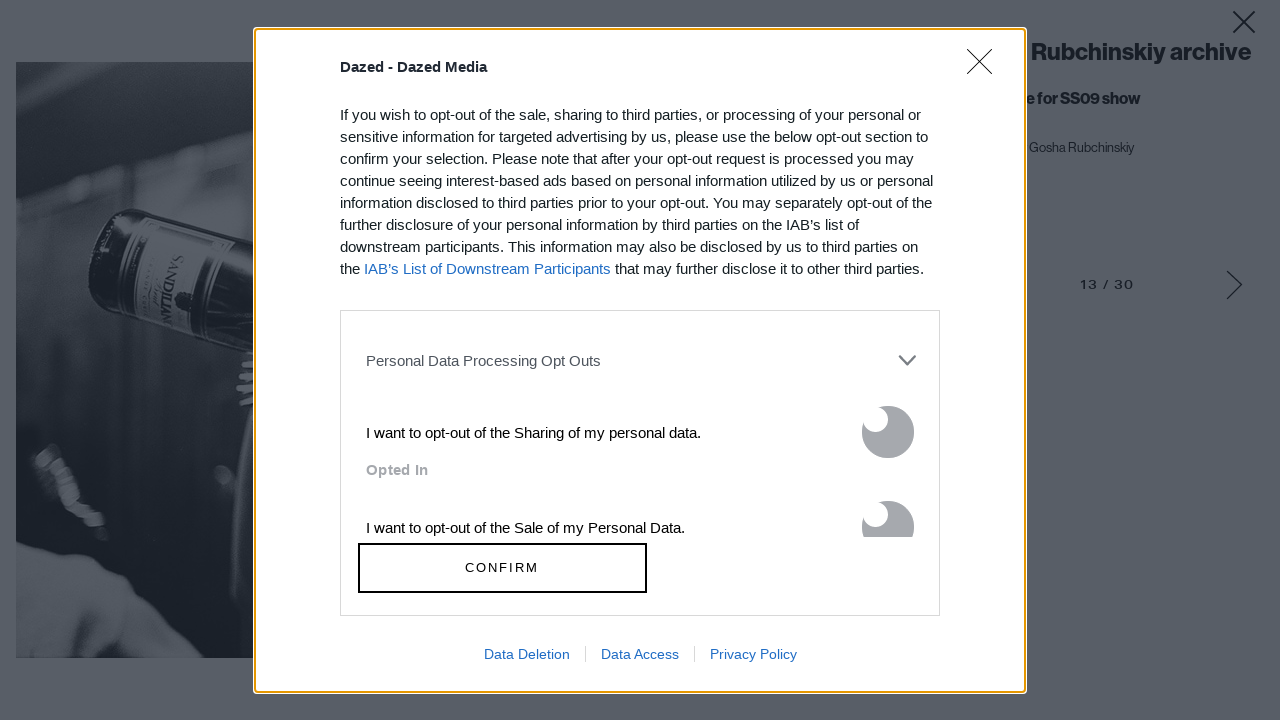

--- FILE ---
content_type: text/html; charset=utf-8
request_url: https://www.google.com/recaptcha/api2/aframe
body_size: 182
content:
<!DOCTYPE HTML><html><head><meta http-equiv="content-type" content="text/html; charset=UTF-8"></head><body><script nonce="ivL8IUrxlP5DjDePy-__oA">/** Anti-fraud and anti-abuse applications only. See google.com/recaptcha */ try{var clients={'sodar':'https://pagead2.googlesyndication.com/pagead/sodar?'};window.addEventListener("message",function(a){try{if(a.source===window.parent){var b=JSON.parse(a.data);var c=clients[b['id']];if(c){var d=document.createElement('img');d.src=c+b['params']+'&rc='+(localStorage.getItem("rc::a")?sessionStorage.getItem("rc::b"):"");window.document.body.appendChild(d);sessionStorage.setItem("rc::e",parseInt(sessionStorage.getItem("rc::e")||0)+1);localStorage.setItem("rc::h",'1768450925880');}}}catch(b){}});window.parent.postMessage("_grecaptcha_ready", "*");}catch(b){}</script></body></html>

--- FILE ---
content_type: application/javascript
request_url: https://widget.collectiveaudience.co/de/public/chunks/13.0.2/42c270274de5b8cc5e54.js
body_size: 72020
content:
/*! For license information please see 42c270274de5b8cc5e54.js.LICENSE.txt */
(self.webpackChunkbeop_d=self.webpackChunkbeop_d||[]).push([[292],{32:function(e,t,n){"use strict";n.d(t,{$r:function(){return i},Im:function(){return o},L8:function(){return u},ci:function(){return l}});var r=n(4928);function l(e,t){let n=t.cmp;return{cmp:n,data:r.ci(e,n)}}function u(e){return{cmp:e.cmp,data:void 0}}function o(e){return r.Im(e.data)}function i(e){return r.$r(e.data)}},212:function(e,t,n){"use strict";n.d(t,{Gp:function(){return c},Jt:function(){return i},QG:function(){return g},ci:function(){return y},dA:function(){return a},eq:function(){return m},h1:function(){return h},lD:function(){return p},r2:function(){return v},sH:function(){return s},zy:function(){return f}});var r=n(3173),l=n(697),u=n(6969),o=n(9026);function i(e,t){for(;;){let n=e;if(void 0===n)return;let r=n.k;if(t===r)return l.zN(n.v);e=t<r?n.l:n.r}}function a(e,t){for(;;){let n=e;if(void 0===n)return;let r=n.k;if(t===r)return n.v;e=t<r?n.l:n.r}}function c(e,t){for(;;){let n=e;if(void 0!==n){let r=n.k;if(t===r)return n.v;e=t<r?n.l:n.r;continue}throw{RE_EXN_ID:"Not_found",Error:new Error}}}function s(e,t,n){for(;;){let r=e;if(void 0===r)return n;let l=r.k;if(t===l)return r.v;e=t<l?r.l:r.r}}function f(e,t){for(;;){let n=e;if(void 0===n)return!1;let r=n.k;if(t===r)return!0;e=t<r?n.l:n.r}}function d(e,t){let n=t.k,r=t.v,u=t.l,i=t.r;if(e===n)return[u,l.zN(r),i];if(e<n){if(void 0===u)return[void 0,void 0,t];let l=d(e,u);return[l[0],l[1],o.fj(l[2],n,r,i)]}if(void 0===i)return[t,void 0,void 0];let a=d(e,i);return[o.fj(u,n,r,a[0]),a[1],a[2]]}function p(e,t){return void 0!==t?d(e,t):[void 0,void 0,void 0]}function h(e,t,n){if(void 0!==e){if(e.h>=(void 0!==t?t.h:0)){let r=e.k,u=e.v,i=e.l,a=e.r,c=p(r,t);return o._W(h(i,c[0],n),r,n(r,l.zN(u),c[1]),h(a,c[2],n))}}else if(void 0===t)return;let r=t.k,u=t.v,i=t.l,a=t.r,c=p(r,e);return o._W(h(c[0],i,n),r,n(r,c[1],l.zN(u)),h(c[2],a,n))}function v(e,t,n){let r=o.Ej(e),l=o.Ej(t);return r===l?function(e,t,n){for(;;){let r=t,l=e;if(0===l)return 0;if(0===r)return 0;let i=r.hd,a=l.hd,c=u.UD(a.k,i.k);if(0!==c)return c;let s=n(a.v,i.v);if(0!==s)return s;t=o.Fb(i.r,r.tl),e=o.Fb(a.r,l.tl)}}(o.Fb(e,0),o.Fb(t,0),n):r<l?-1:1}function m(e,t,n){return o.Ej(e)===o.Ej(t)&&function(e,t,n){for(;;){let r=t,l=e;if(0===l)return!0;if(0===r)return!0;let u=r.hd,i=l.hd;if(i.k!==u.k||!n(i.v,u.v))return!1;t=o.Fb(u.r,r.tl),e=o.Fb(i.r,l.tl)}}(o.Fb(e,0),o.Fb(t,0),n)}function g(e,t,n){if(void 0===e)return o.Gr(t,n);let r=e.k;if(t===r)return e.k=t,e.v=n,e;let l=e.l,u=e.r;if(t<r){let r=g(l,t,n);e.l=r}else e.r=g(u,t,n);return o.Of(e)}function y(e){let t=e.length;if(0===t)return;let n,l=r.sK(e,(e,t)=>e[0]<t[0]);l>=0?n=o.Hx(e,0,l):(l=0|-l,n=o.Qt(e,l-1|0,l));for(let r=l;r<t;++r){let t=e[r];n=g(n,t[0],t[1])}return n}},241:function(e,t,n){"use strict";n.d(t,{$r:function(){return f},Ej:function(){return s},Im:function(){return a},TF:function(){return o},WQ:function(){return u},ci:function(){return i},zy:function(){return c}});var r=n(7780),l=n(7738);function u(e,t){if(void 0===e)return r.Gr(t);let n=e.v;if(t===n)return e;let l=e.l,o=e.r;if(t<n){let i=u(l,t);return i===l?e:r.Ks(i,n,o)}let i=u(o,t);return i===o?e:r.Ks(l,n,i)}function o(e,t){if(void 0===e)return e;let n=e.v,l=e.l,u=e.r;if(t===n){if(void 0===l)return u;if(void 0===u)return l;let e={contents:u.v},t=r.M7(u,e);return r.Ks(l,e.contents,t)}if(t<n){let i=o(l,t);return i===l?e:r.Ks(i,n,u)}let i=o(u,t);return i===u?e:r.Ks(l,n,i)}let i=l.ci,a=(r.Bh,r.Im),c=l.zy,s=(l.LE,l.r2,l.eq,r.jJ,r.jJ,r.TS,r.TS,r.Si,r.Si,r.zN,r.zN,r.PH,r.PH,r.k1,r.k1,r.Ej),f=(r.st,r.$r);r.Bp,r.Ne,r.Ph,r.BB,l.Jt,l.dA,l.Gp,l.Gp,r.kT},616:function(e,t,n){"use strict";n.d(t,{sV:function(){return l}});n(1252);var r=n(697);function l(e){return void 0!==e?r.J2(e):null}},697:function(e,t,n){"use strict";function r(e){return void 0===e?{BS_PRIVATE_NESTED_SOME_NONE:0}:null!==e&&void 0!==e.BS_PRIVATE_NESTED_SOME_NONE?{BS_PRIVATE_NESTED_SOME_NONE:e.BS_PRIVATE_NESTED_SOME_NONE+1|0}:e}function l(e){return null==e?void 0:r(e)}function u(e){return null===e?void 0:r(e)}function o(e){if(null===e||void 0===e.BS_PRIVATE_NESTED_SOME_NONE)return e;let t=e.BS_PRIVATE_NESTED_SOME_NONE;return 0===t?void 0:{BS_PRIVATE_NESTED_SOME_NONE:t-1|0}}n.d(t,{J2:function(){return o},k$:function(){return l},wX:function(){return u},zN:function(){return r}})},744:function(e,t,n){"use strict";function r(e){let t=e.length;if(0===t||1===t)return t;let n=e[0],r=e[1];if(!(n<r))return n>r?0|-function(e,t,n,r){for(;;){let l=n,u=t;if(l>=r)return l;let o=e[l];if(u<=o)return l;n=l+1|0,t=o}}(e,r,2,t):1;{let n=r,l=2;for(;;){let r=l,u=n;if(r>=t)return r;let o=e[r];if(u>=o)return r;l=r+1|0,n=o}}}n.d(t,{sK:function(){return r}})},961:function(e,t,n){"use strict";!function e(){if("undefined"!=typeof __REACT_DEVTOOLS_GLOBAL_HOOK__&&"function"==typeof __REACT_DEVTOOLS_GLOBAL_HOOK__.checkDCE)try{__REACT_DEVTOOLS_GLOBAL_HOOK__.checkDCE(e)}catch(e){console.error(e)}}(),e.exports=n(6221)},1060:function(e,t,n){"use strict";n.d(t,{k:function(){return l}});const r=[];for(let e=0;e<256;++e)r.push((e+256).toString(16).slice(1));function l(e,t=0){return(r[e[t+0]]+r[e[t+1]]+r[e[t+2]]+r[e[t+3]]+"-"+r[e[t+4]]+r[e[t+5]]+"-"+r[e[t+6]]+r[e[t+7]]+"-"+r[e[t+8]]+r[e[t+9]]+"-"+r[e[t+10]]+r[e[t+11]]+r[e[t+12]]+r[e[t+13]]+r[e[t+14]]+r[e[t+15]]).toLowerCase()}},1247:function(e,t,n){"use strict";var r=n(9982),l=n(6540),u=n(961);function o(e){var t="https://react.dev/errors/"+e;if(1<arguments.length){t+="?args[]="+encodeURIComponent(arguments[1]);for(var n=2;n<arguments.length;n++)t+="&args[]="+encodeURIComponent(arguments[n])}return"Minified React error #"+e+"; visit "+t+" for the full message or use the non-minified dev environment for full errors and additional helpful warnings."}function i(e){return!(!e||1!==e.nodeType&&9!==e.nodeType&&11!==e.nodeType)}function a(e){var t=e,n=e;if(e.alternate)for(;t.return;)t=t.return;else{e=t;do{!!(4098&(t=e).flags)&&(n=t.return),e=t.return}while(e)}return 3===t.tag?n:null}function c(e){if(13===e.tag){var t=e.memoizedState;if(null===t&&(null!==(e=e.alternate)&&(t=e.memoizedState)),null!==t)return t.dehydrated}return null}function s(e){if(31===e.tag){var t=e.memoizedState;if(null===t&&(null!==(e=e.alternate)&&(t=e.memoizedState)),null!==t)return t.dehydrated}return null}function f(e){if(a(e)!==e)throw Error(o(188))}function d(e){var t=e.tag;if(5===t||26===t||27===t||6===t)return e;for(e=e.child;null!==e;){if(null!==(t=d(e)))return t;e=e.sibling}return null}var p=Object.assign,h=Symbol.for("react.element"),v=Symbol.for("react.transitional.element"),m=Symbol.for("react.portal"),g=Symbol.for("react.fragment"),y=Symbol.for("react.strict_mode"),b=Symbol.for("react.profiler"),k=Symbol.for("react.consumer"),w=Symbol.for("react.context"),S=Symbol.for("react.forward_ref"),E=Symbol.for("react.suspense"),_=Symbol.for("react.suspense_list"),N=Symbol.for("react.memo"),T=Symbol.for("react.lazy");Symbol.for("react.scope");var C=Symbol.for("react.activity");Symbol.for("react.legacy_hidden"),Symbol.for("react.tracing_marker");var x=Symbol.for("react.memo_cache_sentinel");Symbol.for("react.view_transition");var z=Symbol.iterator;function P(e){return null===e||"object"!=typeof e?null:"function"==typeof(e=z&&e[z]||e["@@iterator"])?e:null}var A=Symbol.for("react.client.reference");function L(e){if(null==e)return null;if("function"==typeof e)return e.$$typeof===A?null:e.displayName||e.name||null;if("string"==typeof e)return e;switch(e){case g:return"Fragment";case b:return"Profiler";case y:return"StrictMode";case E:return"Suspense";case _:return"SuspenseList";case C:return"Activity"}if("object"==typeof e)switch(e.$$typeof){case m:return"Portal";case w:return e.displayName||"Context";case k:return(e._context.displayName||"Context")+".Consumer";case S:var t=e.render;return(e=e.displayName)||(e=""!==(e=t.displayName||t.name||"")?"ForwardRef("+e+")":"ForwardRef"),e;case N:return null!==(t=e.displayName||null)?t:L(e.type)||"Memo";case T:t=e._payload,e=e._init;try{return L(e(t))}catch(e){}}return null}var O=Array.isArray,D=l.__CLIENT_INTERNALS_DO_NOT_USE_OR_WARN_USERS_THEY_CANNOT_UPGRADE,R=u.__DOM_INTERNALS_DO_NOT_USE_OR_WARN_USERS_THEY_CANNOT_UPGRADE,M={pending:!1,data:null,method:null,action:null},F=[],I=-1;function j(e){return{current:e}}function U(e){0>I||(e.current=F[I],F[I]=null,I--)}function B(e,t){I++,F[I]=e.current,e.current=t}var H,V,$=j(null),Q=j(null),q=j(null),G=j(null);function W(e,t){switch(B(q,t),B(Q,e),B($,null),t.nodeType){case 9:case 11:e=(e=t.documentElement)&&(e=e.namespaceURI)?yf(e):0;break;default:if(e=t.tagName,t=t.namespaceURI)e=bf(t=yf(t),e);else switch(e){case"svg":e=1;break;case"math":e=2;break;default:e=0}}U($),B($,e)}function K(){U($),U(Q),U(q)}function J(e){null!==e.memoizedState&&B(G,e);var t=$.current,n=bf(t,e.type);t!==n&&(B(Q,e),B($,n))}function X(e){Q.current===e&&(U($),U(Q)),G.current===e&&(U(G),fd._currentValue=M)}function Y(e){if(void 0===H)try{throw Error()}catch(e){var t=e.stack.trim().match(/\n( *(at )?)/);H=t&&t[1]||"",V=-1<e.stack.indexOf("\n    at")?" (<anonymous>)":-1<e.stack.indexOf("@")?"@unknown:0:0":""}return"\n"+H+e+V}var Z=!1;function ee(e,t){if(!e||Z)return"";Z=!0;var n=Error.prepareStackTrace;Error.prepareStackTrace=void 0;try{var r={DetermineComponentFrameRoot:function(){try{if(t){var n=function(){throw Error()};if(Object.defineProperty(n.prototype,"props",{set:function(){throw Error()}}),"object"==typeof Reflect&&Reflect.construct){try{Reflect.construct(n,[])}catch(e){var r=e}Reflect.construct(e,[],n)}else{try{n.call()}catch(e){r=e}e.call(n.prototype)}}else{try{throw Error()}catch(e){r=e}(n=e())&&"function"==typeof n.catch&&n.catch(function(){})}}catch(e){if(e&&r&&"string"==typeof e.stack)return[e.stack,r.stack]}return[null,null]}};r.DetermineComponentFrameRoot.displayName="DetermineComponentFrameRoot";var l=Object.getOwnPropertyDescriptor(r.DetermineComponentFrameRoot,"name");l&&l.configurable&&Object.defineProperty(r.DetermineComponentFrameRoot,"name",{value:"DetermineComponentFrameRoot"});var u=r.DetermineComponentFrameRoot(),o=u[0],i=u[1];if(o&&i){var a=o.split("\n"),c=i.split("\n");for(l=r=0;r<a.length&&!a[r].includes("DetermineComponentFrameRoot");)r++;for(;l<c.length&&!c[l].includes("DetermineComponentFrameRoot");)l++;if(r===a.length||l===c.length)for(r=a.length-1,l=c.length-1;1<=r&&0<=l&&a[r]!==c[l];)l--;for(;1<=r&&0<=l;r--,l--)if(a[r]!==c[l]){if(1!==r||1!==l)do{if(r--,0>--l||a[r]!==c[l]){var s="\n"+a[r].replace(" at new "," at ");return e.displayName&&s.includes("<anonymous>")&&(s=s.replace("<anonymous>",e.displayName)),s}}while(1<=r&&0<=l);break}}}finally{Z=!1,Error.prepareStackTrace=n}return(n=e?e.displayName||e.name:"")?Y(n):""}function te(e,t){switch(e.tag){case 26:case 27:case 5:return Y(e.type);case 16:return Y("Lazy");case 13:return e.child!==t&&null!==t?Y("Suspense Fallback"):Y("Suspense");case 19:return Y("SuspenseList");case 0:case 15:return ee(e.type,!1);case 11:return ee(e.type.render,!1);case 1:return ee(e.type,!0);case 31:return Y("Activity");default:return""}}function ne(e){try{var t="",n=null;do{t+=te(e,n),n=e,e=e.return}while(e);return t}catch(e){return"\nError generating stack: "+e.message+"\n"+e.stack}}var re=Object.prototype.hasOwnProperty,le=r.unstable_scheduleCallback,ue=r.unstable_cancelCallback,oe=r.unstable_shouldYield,ie=r.unstable_requestPaint,ae=r.unstable_now,ce=r.unstable_getCurrentPriorityLevel,se=r.unstable_ImmediatePriority,fe=r.unstable_UserBlockingPriority,de=r.unstable_NormalPriority,pe=r.unstable_LowPriority,he=r.unstable_IdlePriority,ve=r.log,me=r.unstable_setDisableYieldValue,ge=null,ye=null;function be(e){if("function"==typeof ve&&me(e),ye&&"function"==typeof ye.setStrictMode)try{ye.setStrictMode(ge,e)}catch(e){}}var ke=Math.clz32?Math.clz32:function(e){return 0===(e>>>=0)?32:31-(we(e)/Se|0)|0},we=Math.log,Se=Math.LN2;var Ee=256,_e=262144,Ne=4194304;function Te(e){var t=42&e;if(0!==t)return t;switch(e&-e){case 1:return 1;case 2:return 2;case 4:return 4;case 8:return 8;case 16:return 16;case 32:return 32;case 64:return 64;case 128:return 128;case 256:case 512:case 1024:case 2048:case 4096:case 8192:case 16384:case 32768:case 65536:case 131072:return 261888&e;case 262144:case 524288:case 1048576:case 2097152:return 3932160&e;case 4194304:case 8388608:case 16777216:case 33554432:return 62914560&e;case 67108864:return 67108864;case 134217728:return 134217728;case 268435456:return 268435456;case 536870912:return 536870912;case 1073741824:return 0;default:return e}}function Ce(e,t,n){var r=e.pendingLanes;if(0===r)return 0;var l=0,u=e.suspendedLanes,o=e.pingedLanes;e=e.warmLanes;var i=134217727&r;return 0!==i?0!==(r=i&~u)?l=Te(r):0!==(o&=i)?l=Te(o):n||0!==(n=i&~e)&&(l=Te(n)):0!==(i=r&~u)?l=Te(i):0!==o?l=Te(o):n||0!==(n=r&~e)&&(l=Te(n)),0===l?0:0!==t&&t!==l&&0===(t&u)&&((u=l&-l)>=(n=t&-t)||32===u&&4194048&n)?t:l}function xe(e,t){return 0===(e.pendingLanes&~(e.suspendedLanes&~e.pingedLanes)&t)}function ze(e,t){switch(e){case 1:case 2:case 4:case 8:case 64:return t+250;case 16:case 32:case 128:case 256:case 512:case 1024:case 2048:case 4096:case 8192:case 16384:case 32768:case 65536:case 131072:case 262144:case 524288:case 1048576:case 2097152:return t+5e3;default:return-1}}function Pe(){var e=Ne;return!(62914560&(Ne<<=1))&&(Ne=4194304),e}function Ae(e){for(var t=[],n=0;31>n;n++)t.push(e);return t}function Le(e,t){e.pendingLanes|=t,268435456!==t&&(e.suspendedLanes=0,e.pingedLanes=0,e.warmLanes=0)}function Oe(e,t,n){e.pendingLanes|=t,e.suspendedLanes&=~t;var r=31-ke(t);e.entangledLanes|=t,e.entanglements[r]=1073741824|e.entanglements[r]|261930&n}function De(e,t){var n=e.entangledLanes|=t;for(e=e.entanglements;n;){var r=31-ke(n),l=1<<r;l&t|e[r]&t&&(e[r]|=t),n&=~l}}function Re(e,t){var n=t&-t;return 0!==((n=42&n?1:Me(n))&(e.suspendedLanes|t))?0:n}function Me(e){switch(e){case 2:e=1;break;case 8:e=4;break;case 32:e=16;break;case 256:case 512:case 1024:case 2048:case 4096:case 8192:case 16384:case 32768:case 65536:case 131072:case 262144:case 524288:case 1048576:case 2097152:case 4194304:case 8388608:case 16777216:case 33554432:e=128;break;case 268435456:e=134217728;break;default:e=0}return e}function Fe(e){return 2<(e&=-e)?8<e?134217727&e?32:268435456:8:2}function Ie(){var e=R.p;return 0!==e?e:void 0===(e=window.event)?32:Cd(e.type)}function je(e,t){var n=R.p;try{return R.p=e,t()}finally{R.p=n}}var Ue=Math.random().toString(36).slice(2),Be="__reactFiber$"+Ue,He="__reactProps$"+Ue,Ve="__reactContainer$"+Ue,$e="__reactEvents$"+Ue,Qe="__reactListeners$"+Ue,qe="__reactHandles$"+Ue,Ge="__reactResources$"+Ue,We="__reactMarker$"+Ue;function Ke(e){delete e[Be],delete e[He],delete e[$e],delete e[Qe],delete e[qe]}function Je(e){var t=e[Be];if(t)return t;for(var n=e.parentNode;n;){if(t=n[Ve]||n[Be]){if(n=t.alternate,null!==t.child||null!==n&&null!==n.child)for(e=Ff(e);null!==e;){if(n=e[Be])return n;e=Ff(e)}return t}n=(e=n).parentNode}return null}function Xe(e){if(e=e[Be]||e[Ve]){var t=e.tag;if(5===t||6===t||13===t||31===t||26===t||27===t||3===t)return e}return null}function Ye(e){var t=e.tag;if(5===t||26===t||27===t||6===t)return e.stateNode;throw Error(o(33))}function Ze(e){var t=e[Ge];return t||(t=e[Ge]={hoistableStyles:new Map,hoistableScripts:new Map}),t}function et(e){e[We]=!0}var tt=new Set,nt={};function rt(e,t){lt(e,t),lt(e+"Capture",t)}function lt(e,t){for(nt[e]=t,e=0;e<t.length;e++)tt.add(t[e])}var ut=RegExp("^[:A-Z_a-z\\u00C0-\\u00D6\\u00D8-\\u00F6\\u00F8-\\u02FF\\u0370-\\u037D\\u037F-\\u1FFF\\u200C-\\u200D\\u2070-\\u218F\\u2C00-\\u2FEF\\u3001-\\uD7FF\\uF900-\\uFDCF\\uFDF0-\\uFFFD][:A-Z_a-z\\u00C0-\\u00D6\\u00D8-\\u00F6\\u00F8-\\u02FF\\u0370-\\u037D\\u037F-\\u1FFF\\u200C-\\u200D\\u2070-\\u218F\\u2C00-\\u2FEF\\u3001-\\uD7FF\\uF900-\\uFDCF\\uFDF0-\\uFFFD\\-.0-9\\u00B7\\u0300-\\u036F\\u203F-\\u2040]*$"),ot={},it={};function at(e,t,n){if(l=t,re.call(it,l)||!re.call(ot,l)&&(ut.test(l)?it[l]=!0:(ot[l]=!0,0)))if(null===n)e.removeAttribute(t);else{switch(typeof n){case"undefined":case"function":case"symbol":return void e.removeAttribute(t);case"boolean":var r=t.toLowerCase().slice(0,5);if("data-"!==r&&"aria-"!==r)return void e.removeAttribute(t)}e.setAttribute(t,""+n)}var l}function ct(e,t,n){if(null===n)e.removeAttribute(t);else{switch(typeof n){case"undefined":case"function":case"symbol":case"boolean":return void e.removeAttribute(t)}e.setAttribute(t,""+n)}}function st(e,t,n,r){if(null===r)e.removeAttribute(n);else{switch(typeof r){case"undefined":case"function":case"symbol":case"boolean":return void e.removeAttribute(n)}e.setAttributeNS(t,n,""+r)}}function ft(e){switch(typeof e){case"bigint":case"boolean":case"number":case"string":case"undefined":case"object":return e;default:return""}}function dt(e){var t=e.type;return(e=e.nodeName)&&"input"===e.toLowerCase()&&("checkbox"===t||"radio"===t)}function pt(e){if(!e._valueTracker){var t=dt(e)?"checked":"value";e._valueTracker=function(e,t,n){var r=Object.getOwnPropertyDescriptor(e.constructor.prototype,t);if(!e.hasOwnProperty(t)&&void 0!==r&&"function"==typeof r.get&&"function"==typeof r.set){var l=r.get,u=r.set;return Object.defineProperty(e,t,{configurable:!0,get:function(){return l.call(this)},set:function(e){n=""+e,u.call(this,e)}}),Object.defineProperty(e,t,{enumerable:r.enumerable}),{getValue:function(){return n},setValue:function(e){n=""+e},stopTracking:function(){e._valueTracker=null,delete e[t]}}}}(e,t,""+e[t])}}function ht(e){if(!e)return!1;var t=e._valueTracker;if(!t)return!0;var n=t.getValue(),r="";return e&&(r=dt(e)?e.checked?"true":"false":e.value),(e=r)!==n&&(t.setValue(e),!0)}function vt(e){if(void 0===(e=e||("undefined"!=typeof document?document:void 0)))return null;try{return e.activeElement||e.body}catch(t){return e.body}}var mt=/[\n"\\]/g;function gt(e){return e.replace(mt,function(e){return"\\"+e.charCodeAt(0).toString(16)+" "})}function yt(e,t,n,r,l,u,o,i){e.name="",null!=o&&"function"!=typeof o&&"symbol"!=typeof o&&"boolean"!=typeof o?e.type=o:e.removeAttribute("type"),null!=t?"number"===o?(0===t&&""===e.value||e.value!=t)&&(e.value=""+ft(t)):e.value!==""+ft(t)&&(e.value=""+ft(t)):"submit"!==o&&"reset"!==o||e.removeAttribute("value"),null!=t?kt(e,o,ft(t)):null!=n?kt(e,o,ft(n)):null!=r&&e.removeAttribute("value"),null==l&&null!=u&&(e.defaultChecked=!!u),null!=l&&(e.checked=l&&"function"!=typeof l&&"symbol"!=typeof l),null!=i&&"function"!=typeof i&&"symbol"!=typeof i&&"boolean"!=typeof i?e.name=""+ft(i):e.removeAttribute("name")}function bt(e,t,n,r,l,u,o,i){if(null!=u&&"function"!=typeof u&&"symbol"!=typeof u&&"boolean"!=typeof u&&(e.type=u),null!=t||null!=n){if(("submit"===u||"reset"===u)&&null==t)return void pt(e);n=null!=n?""+ft(n):"",t=null!=t?""+ft(t):n,i||t===e.value||(e.value=t),e.defaultValue=t}r="function"!=typeof(r=null!=r?r:l)&&"symbol"!=typeof r&&!!r,e.checked=i?e.checked:!!r,e.defaultChecked=!!r,null!=o&&"function"!=typeof o&&"symbol"!=typeof o&&"boolean"!=typeof o&&(e.name=o),pt(e)}function kt(e,t,n){"number"===t&&vt(e.ownerDocument)===e||e.defaultValue===""+n||(e.defaultValue=""+n)}function wt(e,t,n,r){if(e=e.options,t){t={};for(var l=0;l<n.length;l++)t["$"+n[l]]=!0;for(n=0;n<e.length;n++)l=t.hasOwnProperty("$"+e[n].value),e[n].selected!==l&&(e[n].selected=l),l&&r&&(e[n].defaultSelected=!0)}else{for(n=""+ft(n),t=null,l=0;l<e.length;l++){if(e[l].value===n)return e[l].selected=!0,void(r&&(e[l].defaultSelected=!0));null!==t||e[l].disabled||(t=e[l])}null!==t&&(t.selected=!0)}}function St(e,t,n){null==t||((t=""+ft(t))!==e.value&&(e.value=t),null!=n)?e.defaultValue=null!=n?""+ft(n):"":e.defaultValue!==t&&(e.defaultValue=t)}function Et(e,t,n,r){if(null==t){if(null!=r){if(null!=n)throw Error(o(92));if(O(r)){if(1<r.length)throw Error(o(93));r=r[0]}n=r}null==n&&(n=""),t=n}n=ft(t),e.defaultValue=n,(r=e.textContent)===n&&""!==r&&null!==r&&(e.value=r),pt(e)}function _t(e,t){if(t){var n=e.firstChild;if(n&&n===e.lastChild&&3===n.nodeType)return void(n.nodeValue=t)}e.textContent=t}var Nt=new Set("animationIterationCount aspectRatio borderImageOutset borderImageSlice borderImageWidth boxFlex boxFlexGroup boxOrdinalGroup columnCount columns flex flexGrow flexPositive flexShrink flexNegative flexOrder gridArea gridRow gridRowEnd gridRowSpan gridRowStart gridColumn gridColumnEnd gridColumnSpan gridColumnStart fontWeight lineClamp lineHeight opacity order orphans scale tabSize widows zIndex zoom fillOpacity floodOpacity stopOpacity strokeDasharray strokeDashoffset strokeMiterlimit strokeOpacity strokeWidth MozAnimationIterationCount MozBoxFlex MozBoxFlexGroup MozLineClamp msAnimationIterationCount msFlex msZoom msFlexGrow msFlexNegative msFlexOrder msFlexPositive msFlexShrink msGridColumn msGridColumnSpan msGridRow msGridRowSpan WebkitAnimationIterationCount WebkitBoxFlex WebKitBoxFlexGroup WebkitBoxOrdinalGroup WebkitColumnCount WebkitColumns WebkitFlex WebkitFlexGrow WebkitFlexPositive WebkitFlexShrink WebkitLineClamp".split(" "));function Tt(e,t,n){var r=0===t.indexOf("--");null==n||"boolean"==typeof n||""===n?r?e.setProperty(t,""):"float"===t?e.cssFloat="":e[t]="":r?e.setProperty(t,n):"number"!=typeof n||0===n||Nt.has(t)?"float"===t?e.cssFloat=n:e[t]=(""+n).trim():e[t]=n+"px"}function Ct(e,t,n){if(null!=t&&"object"!=typeof t)throw Error(o(62));if(e=e.style,null!=n){for(var r in n)!n.hasOwnProperty(r)||null!=t&&t.hasOwnProperty(r)||(0===r.indexOf("--")?e.setProperty(r,""):"float"===r?e.cssFloat="":e[r]="");for(var l in t)r=t[l],t.hasOwnProperty(l)&&n[l]!==r&&Tt(e,l,r)}else for(var u in t)t.hasOwnProperty(u)&&Tt(e,u,t[u])}function xt(e){if(-1===e.indexOf("-"))return!1;switch(e){case"annotation-xml":case"color-profile":case"font-face":case"font-face-src":case"font-face-uri":case"font-face-format":case"font-face-name":case"missing-glyph":return!1;default:return!0}}var zt=new Map([["acceptCharset","accept-charset"],["htmlFor","for"],["httpEquiv","http-equiv"],["crossOrigin","crossorigin"],["accentHeight","accent-height"],["alignmentBaseline","alignment-baseline"],["arabicForm","arabic-form"],["baselineShift","baseline-shift"],["capHeight","cap-height"],["clipPath","clip-path"],["clipRule","clip-rule"],["colorInterpolation","color-interpolation"],["colorInterpolationFilters","color-interpolation-filters"],["colorProfile","color-profile"],["colorRendering","color-rendering"],["dominantBaseline","dominant-baseline"],["enableBackground","enable-background"],["fillOpacity","fill-opacity"],["fillRule","fill-rule"],["floodColor","flood-color"],["floodOpacity","flood-opacity"],["fontFamily","font-family"],["fontSize","font-size"],["fontSizeAdjust","font-size-adjust"],["fontStretch","font-stretch"],["fontStyle","font-style"],["fontVariant","font-variant"],["fontWeight","font-weight"],["glyphName","glyph-name"],["glyphOrientationHorizontal","glyph-orientation-horizontal"],["glyphOrientationVertical","glyph-orientation-vertical"],["horizAdvX","horiz-adv-x"],["horizOriginX","horiz-origin-x"],["imageRendering","image-rendering"],["letterSpacing","letter-spacing"],["lightingColor","lighting-color"],["markerEnd","marker-end"],["markerMid","marker-mid"],["markerStart","marker-start"],["overlinePosition","overline-position"],["overlineThickness","overline-thickness"],["paintOrder","paint-order"],["panose-1","panose-1"],["pointerEvents","pointer-events"],["renderingIntent","rendering-intent"],["shapeRendering","shape-rendering"],["stopColor","stop-color"],["stopOpacity","stop-opacity"],["strikethroughPosition","strikethrough-position"],["strikethroughThickness","strikethrough-thickness"],["strokeDasharray","stroke-dasharray"],["strokeDashoffset","stroke-dashoffset"],["strokeLinecap","stroke-linecap"],["strokeLinejoin","stroke-linejoin"],["strokeMiterlimit","stroke-miterlimit"],["strokeOpacity","stroke-opacity"],["strokeWidth","stroke-width"],["textAnchor","text-anchor"],["textDecoration","text-decoration"],["textRendering","text-rendering"],["transformOrigin","transform-origin"],["underlinePosition","underline-position"],["underlineThickness","underline-thickness"],["unicodeBidi","unicode-bidi"],["unicodeRange","unicode-range"],["unitsPerEm","units-per-em"],["vAlphabetic","v-alphabetic"],["vHanging","v-hanging"],["vIdeographic","v-ideographic"],["vMathematical","v-mathematical"],["vectorEffect","vector-effect"],["vertAdvY","vert-adv-y"],["vertOriginX","vert-origin-x"],["vertOriginY","vert-origin-y"],["wordSpacing","word-spacing"],["writingMode","writing-mode"],["xmlnsXlink","xmlns:xlink"],["xHeight","x-height"]]),Pt=/^[\u0000-\u001F ]*j[\r\n\t]*a[\r\n\t]*v[\r\n\t]*a[\r\n\t]*s[\r\n\t]*c[\r\n\t]*r[\r\n\t]*i[\r\n\t]*p[\r\n\t]*t[\r\n\t]*:/i;function At(e){return Pt.test(""+e)?"javascript:throw new Error('React has blocked a javascript: URL as a security precaution.')":e}function Lt(){}var Ot=null;function Dt(e){return(e=e.target||e.srcElement||window).correspondingUseElement&&(e=e.correspondingUseElement),3===e.nodeType?e.parentNode:e}var Rt=null,Mt=null;function Ft(e){var t=Xe(e);if(t&&(e=t.stateNode)){var n=e[He]||null;e:switch(e=t.stateNode,t.type){case"input":if(yt(e,n.value,n.defaultValue,n.defaultValue,n.checked,n.defaultChecked,n.type,n.name),t=n.name,"radio"===n.type&&null!=t){for(n=e;n.parentNode;)n=n.parentNode;for(n=n.querySelectorAll('input[name="'+gt(""+t)+'"][type="radio"]'),t=0;t<n.length;t++){var r=n[t];if(r!==e&&r.form===e.form){var l=r[He]||null;if(!l)throw Error(o(90));yt(r,l.value,l.defaultValue,l.defaultValue,l.checked,l.defaultChecked,l.type,l.name)}}for(t=0;t<n.length;t++)(r=n[t]).form===e.form&&ht(r)}break e;case"textarea":St(e,n.value,n.defaultValue);break e;case"select":null!=(t=n.value)&&wt(e,!!n.multiple,t,!1)}}}var It=!1;function jt(e,t,n){if(It)return e(t,n);It=!0;try{return e(t)}finally{if(It=!1,(null!==Rt||null!==Mt)&&(Zc(),Rt&&(t=Rt,e=Mt,Mt=Rt=null,Ft(t),e)))for(t=0;t<e.length;t++)Ft(e[t])}}function Ut(e,t){var n=e.stateNode;if(null===n)return null;var r=n[He]||null;if(null===r)return null;n=r[t];e:switch(t){case"onClick":case"onClickCapture":case"onDoubleClick":case"onDoubleClickCapture":case"onMouseDown":case"onMouseDownCapture":case"onMouseMove":case"onMouseMoveCapture":case"onMouseUp":case"onMouseUpCapture":case"onMouseEnter":(r=!r.disabled)||(r=!("button"===(e=e.type)||"input"===e||"select"===e||"textarea"===e)),e=!r;break e;default:e=!1}if(e)return null;if(n&&"function"!=typeof n)throw Error(o(231,t,typeof n));return n}var Bt=!("undefined"==typeof window||void 0===window.document||void 0===window.document.createElement),Ht=!1;if(Bt)try{var Vt={};Object.defineProperty(Vt,"passive",{get:function(){Ht=!0}}),window.addEventListener("test",Vt,Vt),window.removeEventListener("test",Vt,Vt)}catch(e){Ht=!1}var $t=null,Qt=null,qt=null;function Gt(){if(qt)return qt;var e,t,n=Qt,r=n.length,l="value"in $t?$t.value:$t.textContent,u=l.length;for(e=0;e<r&&n[e]===l[e];e++);var o=r-e;for(t=1;t<=o&&n[r-t]===l[u-t];t++);return qt=l.slice(e,1<t?1-t:void 0)}function Wt(e){var t=e.keyCode;return"charCode"in e?0===(e=e.charCode)&&13===t&&(e=13):e=t,10===e&&(e=13),32<=e||13===e?e:0}function Kt(){return!0}function Jt(){return!1}function Xt(e){function t(t,n,r,l,u){for(var o in this._reactName=t,this._targetInst=r,this.type=n,this.nativeEvent=l,this.target=u,this.currentTarget=null,e)e.hasOwnProperty(o)&&(t=e[o],this[o]=t?t(l):l[o]);return this.isDefaultPrevented=(null!=l.defaultPrevented?l.defaultPrevented:!1===l.returnValue)?Kt:Jt,this.isPropagationStopped=Jt,this}return p(t.prototype,{preventDefault:function(){this.defaultPrevented=!0;var e=this.nativeEvent;e&&(e.preventDefault?e.preventDefault():"unknown"!=typeof e.returnValue&&(e.returnValue=!1),this.isDefaultPrevented=Kt)},stopPropagation:function(){var e=this.nativeEvent;e&&(e.stopPropagation?e.stopPropagation():"unknown"!=typeof e.cancelBubble&&(e.cancelBubble=!0),this.isPropagationStopped=Kt)},persist:function(){},isPersistent:Kt}),t}var Yt,Zt,en,tn={eventPhase:0,bubbles:0,cancelable:0,timeStamp:function(e){return e.timeStamp||Date.now()},defaultPrevented:0,isTrusted:0},nn=Xt(tn),rn=p({},tn,{view:0,detail:0}),ln=Xt(rn),un=p({},rn,{screenX:0,screenY:0,clientX:0,clientY:0,pageX:0,pageY:0,ctrlKey:0,shiftKey:0,altKey:0,metaKey:0,getModifierState:gn,button:0,buttons:0,relatedTarget:function(e){return void 0===e.relatedTarget?e.fromElement===e.srcElement?e.toElement:e.fromElement:e.relatedTarget},movementX:function(e){return"movementX"in e?e.movementX:(e!==en&&(en&&"mousemove"===e.type?(Yt=e.screenX-en.screenX,Zt=e.screenY-en.screenY):Zt=Yt=0,en=e),Yt)},movementY:function(e){return"movementY"in e?e.movementY:Zt}}),on=Xt(un),an=Xt(p({},un,{dataTransfer:0})),cn=Xt(p({},rn,{relatedTarget:0})),sn=Xt(p({},tn,{animationName:0,elapsedTime:0,pseudoElement:0})),fn=Xt(p({},tn,{clipboardData:function(e){return"clipboardData"in e?e.clipboardData:window.clipboardData}})),dn=Xt(p({},tn,{data:0})),pn={Esc:"Escape",Spacebar:" ",Left:"ArrowLeft",Up:"ArrowUp",Right:"ArrowRight",Down:"ArrowDown",Del:"Delete",Win:"OS",Menu:"ContextMenu",Apps:"ContextMenu",Scroll:"ScrollLock",MozPrintableKey:"Unidentified"},hn={8:"Backspace",9:"Tab",12:"Clear",13:"Enter",16:"Shift",17:"Control",18:"Alt",19:"Pause",20:"CapsLock",27:"Escape",32:" ",33:"PageUp",34:"PageDown",35:"End",36:"Home",37:"ArrowLeft",38:"ArrowUp",39:"ArrowRight",40:"ArrowDown",45:"Insert",46:"Delete",112:"F1",113:"F2",114:"F3",115:"F4",116:"F5",117:"F6",118:"F7",119:"F8",120:"F9",121:"F10",122:"F11",123:"F12",144:"NumLock",145:"ScrollLock",224:"Meta"},vn={Alt:"altKey",Control:"ctrlKey",Meta:"metaKey",Shift:"shiftKey"};function mn(e){var t=this.nativeEvent;return t.getModifierState?t.getModifierState(e):!!(e=vn[e])&&!!t[e]}function gn(){return mn}var yn=Xt(p({},rn,{key:function(e){if(e.key){var t=pn[e.key]||e.key;if("Unidentified"!==t)return t}return"keypress"===e.type?13===(e=Wt(e))?"Enter":String.fromCharCode(e):"keydown"===e.type||"keyup"===e.type?hn[e.keyCode]||"Unidentified":""},code:0,location:0,ctrlKey:0,shiftKey:0,altKey:0,metaKey:0,repeat:0,locale:0,getModifierState:gn,charCode:function(e){return"keypress"===e.type?Wt(e):0},keyCode:function(e){return"keydown"===e.type||"keyup"===e.type?e.keyCode:0},which:function(e){return"keypress"===e.type?Wt(e):"keydown"===e.type||"keyup"===e.type?e.keyCode:0}})),bn=Xt(p({},un,{pointerId:0,width:0,height:0,pressure:0,tangentialPressure:0,tiltX:0,tiltY:0,twist:0,pointerType:0,isPrimary:0})),kn=Xt(p({},rn,{touches:0,targetTouches:0,changedTouches:0,altKey:0,metaKey:0,ctrlKey:0,shiftKey:0,getModifierState:gn})),wn=Xt(p({},tn,{propertyName:0,elapsedTime:0,pseudoElement:0})),Sn=Xt(p({},un,{deltaX:function(e){return"deltaX"in e?e.deltaX:"wheelDeltaX"in e?-e.wheelDeltaX:0},deltaY:function(e){return"deltaY"in e?e.deltaY:"wheelDeltaY"in e?-e.wheelDeltaY:"wheelDelta"in e?-e.wheelDelta:0},deltaZ:0,deltaMode:0})),En=Xt(p({},tn,{newState:0,oldState:0})),_n=[9,13,27,32],Nn=Bt&&"CompositionEvent"in window,Tn=null;Bt&&"documentMode"in document&&(Tn=document.documentMode);var Cn=Bt&&"TextEvent"in window&&!Tn,xn=Bt&&(!Nn||Tn&&8<Tn&&11>=Tn),zn=String.fromCharCode(32),Pn=!1;function An(e,t){switch(e){case"keyup":return-1!==_n.indexOf(t.keyCode);case"keydown":return 229!==t.keyCode;case"keypress":case"mousedown":case"focusout":return!0;default:return!1}}function Ln(e){return"object"==typeof(e=e.detail)&&"data"in e?e.data:null}var On=!1;var Dn={color:!0,date:!0,datetime:!0,"datetime-local":!0,email:!0,month:!0,number:!0,password:!0,range:!0,search:!0,tel:!0,text:!0,time:!0,url:!0,week:!0};function Rn(e){var t=e&&e.nodeName&&e.nodeName.toLowerCase();return"input"===t?!!Dn[e.type]:"textarea"===t}function Mn(e,t,n,r){Rt?Mt?Mt.push(r):Mt=[r]:Rt=r,0<(t=rf(t,"onChange")).length&&(n=new nn("onChange","change",null,n,r),e.push({event:n,listeners:t}))}var Fn=null,In=null;function jn(e){Ks(e,0)}function Un(e){if(ht(Ye(e)))return e}function Bn(e,t){if("change"===e)return t}var Hn=!1;if(Bt){var Vn;if(Bt){var $n="oninput"in document;if(!$n){var Qn=document.createElement("div");Qn.setAttribute("oninput","return;"),$n="function"==typeof Qn.oninput}Vn=$n}else Vn=!1;Hn=Vn&&(!document.documentMode||9<document.documentMode)}function qn(){Fn&&(Fn.detachEvent("onpropertychange",Gn),In=Fn=null)}function Gn(e){if("value"===e.propertyName&&Un(In)){var t=[];Mn(t,In,e,Dt(e)),jt(jn,t)}}function Wn(e,t,n){"focusin"===e?(qn(),In=n,(Fn=t).attachEvent("onpropertychange",Gn)):"focusout"===e&&qn()}function Kn(e){if("selectionchange"===e||"keyup"===e||"keydown"===e)return Un(In)}function Jn(e,t){if("click"===e)return Un(t)}function Xn(e,t){if("input"===e||"change"===e)return Un(t)}var Yn="function"==typeof Object.is?Object.is:function(e,t){return e===t&&(0!==e||1/e==1/t)||e!=e&&t!=t};function Zn(e,t){if(Yn(e,t))return!0;if("object"!=typeof e||null===e||"object"!=typeof t||null===t)return!1;var n=Object.keys(e),r=Object.keys(t);if(n.length!==r.length)return!1;for(r=0;r<n.length;r++){var l=n[r];if(!re.call(t,l)||!Yn(e[l],t[l]))return!1}return!0}function er(e){for(;e&&e.firstChild;)e=e.firstChild;return e}function tr(e,t){var n,r=er(e);for(e=0;r;){if(3===r.nodeType){if(n=e+r.textContent.length,e<=t&&n>=t)return{node:r,offset:t-e};e=n}e:{for(;r;){if(r.nextSibling){r=r.nextSibling;break e}r=r.parentNode}r=void 0}r=er(r)}}function nr(e,t){return!(!e||!t)&&(e===t||(!e||3!==e.nodeType)&&(t&&3===t.nodeType?nr(e,t.parentNode):"contains"in e?e.contains(t):!!e.compareDocumentPosition&&!!(16&e.compareDocumentPosition(t))))}function rr(e){for(var t=vt((e=null!=e&&null!=e.ownerDocument&&null!=e.ownerDocument.defaultView?e.ownerDocument.defaultView:window).document);t instanceof e.HTMLIFrameElement;){try{var n="string"==typeof t.contentWindow.location.href}catch(e){n=!1}if(!n)break;t=vt((e=t.contentWindow).document)}return t}function lr(e){var t=e&&e.nodeName&&e.nodeName.toLowerCase();return t&&("input"===t&&("text"===e.type||"search"===e.type||"tel"===e.type||"url"===e.type||"password"===e.type)||"textarea"===t||"true"===e.contentEditable)}var ur=Bt&&"documentMode"in document&&11>=document.documentMode,or=null,ir=null,ar=null,cr=!1;function sr(e,t,n){var r=n.window===n?n.document:9===n.nodeType?n:n.ownerDocument;cr||null==or||or!==vt(r)||("selectionStart"in(r=or)&&lr(r)?r={start:r.selectionStart,end:r.selectionEnd}:r={anchorNode:(r=(r.ownerDocument&&r.ownerDocument.defaultView||window).getSelection()).anchorNode,anchorOffset:r.anchorOffset,focusNode:r.focusNode,focusOffset:r.focusOffset},ar&&Zn(ar,r)||(ar=r,0<(r=rf(ir,"onSelect")).length&&(t=new nn("onSelect","select",null,t,n),e.push({event:t,listeners:r}),t.target=or)))}function fr(e,t){var n={};return n[e.toLowerCase()]=t.toLowerCase(),n["Webkit"+e]="webkit"+t,n["Moz"+e]="moz"+t,n}var dr={animationend:fr("Animation","AnimationEnd"),animationiteration:fr("Animation","AnimationIteration"),animationstart:fr("Animation","AnimationStart"),transitionrun:fr("Transition","TransitionRun"),transitionstart:fr("Transition","TransitionStart"),transitioncancel:fr("Transition","TransitionCancel"),transitionend:fr("Transition","TransitionEnd")},pr={},hr={};function vr(e){if(pr[e])return pr[e];if(!dr[e])return e;var t,n=dr[e];for(t in n)if(n.hasOwnProperty(t)&&t in hr)return pr[e]=n[t];return e}Bt&&(hr=document.createElement("div").style,"AnimationEvent"in window||(delete dr.animationend.animation,delete dr.animationiteration.animation,delete dr.animationstart.animation),"TransitionEvent"in window||delete dr.transitionend.transition);var mr=vr("animationend"),gr=vr("animationiteration"),yr=vr("animationstart"),br=vr("transitionrun"),kr=vr("transitionstart"),wr=vr("transitioncancel"),Sr=vr("transitionend"),Er=new Map,_r="abort auxClick beforeToggle cancel canPlay canPlayThrough click close contextMenu copy cut drag dragEnd dragEnter dragExit dragLeave dragOver dragStart drop durationChange emptied encrypted ended error gotPointerCapture input invalid keyDown keyPress keyUp load loadedData loadedMetadata loadStart lostPointerCapture mouseDown mouseMove mouseOut mouseOver mouseUp paste pause play playing pointerCancel pointerDown pointerMove pointerOut pointerOver pointerUp progress rateChange reset resize seeked seeking stalled submit suspend timeUpdate touchCancel touchEnd touchStart volumeChange scroll toggle touchMove waiting wheel".split(" ");function Nr(e,t){Er.set(e,t),rt(t,[e])}_r.push("scrollEnd");var Tr="function"==typeof reportError?reportError:function(e){if("object"==typeof window&&"function"==typeof window.ErrorEvent){var t=new window.ErrorEvent("error",{bubbles:!0,cancelable:!0,message:"object"==typeof e&&null!==e&&"string"==typeof e.message?String(e.message):String(e),error:e});if(!window.dispatchEvent(t))return}else if("object"==typeof process&&"function"==typeof process.emit)return void process.emit("uncaughtException",e);console.error(e)},Cr=[],xr=0,zr=0;function Pr(){for(var e=xr,t=zr=xr=0;t<e;){var n=Cr[t];Cr[t++]=null;var r=Cr[t];Cr[t++]=null;var l=Cr[t];Cr[t++]=null;var u=Cr[t];if(Cr[t++]=null,null!==r&&null!==l){var o=r.pending;null===o?l.next=l:(l.next=o.next,o.next=l),r.pending=l}0!==u&&Dr(n,l,u)}}function Ar(e,t,n,r){Cr[xr++]=e,Cr[xr++]=t,Cr[xr++]=n,Cr[xr++]=r,zr|=r,e.lanes|=r,null!==(e=e.alternate)&&(e.lanes|=r)}function Lr(e,t,n,r){return Ar(e,t,n,r),Rr(e)}function Or(e,t){return Ar(e,null,null,t),Rr(e)}function Dr(e,t,n){e.lanes|=n;var r=e.alternate;null!==r&&(r.lanes|=n);for(var l=!1,u=e.return;null!==u;)u.childLanes|=n,null!==(r=u.alternate)&&(r.childLanes|=n),22===u.tag&&(null===(e=u.stateNode)||1&e._visibility||(l=!0)),e=u,u=u.return;return 3===e.tag?(u=e.stateNode,l&&null!==t&&(l=31-ke(n),null===(r=(e=u.hiddenUpdates)[l])?e[l]=[t]:r.push(t),t.lane=536870912|n),u):null}function Rr(e){if(50<$c)throw $c=0,Qc=null,Error(o(185));for(var t=e.return;null!==t;)t=(e=t).return;return 3===e.tag?e.stateNode:null}var Mr={};function Fr(e,t,n,r){this.tag=e,this.key=n,this.sibling=this.child=this.return=this.stateNode=this.type=this.elementType=null,this.index=0,this.refCleanup=this.ref=null,this.pendingProps=t,this.dependencies=this.memoizedState=this.updateQueue=this.memoizedProps=null,this.mode=r,this.subtreeFlags=this.flags=0,this.deletions=null,this.childLanes=this.lanes=0,this.alternate=null}function Ir(e,t,n,r){return new Fr(e,t,n,r)}function jr(e){return!(!(e=e.prototype)||!e.isReactComponent)}function Ur(e,t){var n=e.alternate;return null===n?((n=Ir(e.tag,t,e.key,e.mode)).elementType=e.elementType,n.type=e.type,n.stateNode=e.stateNode,n.alternate=e,e.alternate=n):(n.pendingProps=t,n.type=e.type,n.flags=0,n.subtreeFlags=0,n.deletions=null),n.flags=65011712&e.flags,n.childLanes=e.childLanes,n.lanes=e.lanes,n.child=e.child,n.memoizedProps=e.memoizedProps,n.memoizedState=e.memoizedState,n.updateQueue=e.updateQueue,t=e.dependencies,n.dependencies=null===t?null:{lanes:t.lanes,firstContext:t.firstContext},n.sibling=e.sibling,n.index=e.index,n.ref=e.ref,n.refCleanup=e.refCleanup,n}function Br(e,t){e.flags&=65011714;var n=e.alternate;return null===n?(e.childLanes=0,e.lanes=t,e.child=null,e.subtreeFlags=0,e.memoizedProps=null,e.memoizedState=null,e.updateQueue=null,e.dependencies=null,e.stateNode=null):(e.childLanes=n.childLanes,e.lanes=n.lanes,e.child=n.child,e.subtreeFlags=0,e.deletions=null,e.memoizedProps=n.memoizedProps,e.memoizedState=n.memoizedState,e.updateQueue=n.updateQueue,e.type=n.type,t=n.dependencies,e.dependencies=null===t?null:{lanes:t.lanes,firstContext:t.firstContext}),e}function Hr(e,t,n,r,l,u){var i=0;if(r=e,"function"==typeof e)jr(e)&&(i=1);else if("string"==typeof e)i=function(e,t,n){if(1===n||null!=t.itemProp)return!1;switch(e){case"meta":case"title":return!0;case"style":if("string"!=typeof t.precedence||"string"!=typeof t.href||""===t.href)break;return!0;case"link":if("string"!=typeof t.rel||"string"!=typeof t.href||""===t.href||t.onLoad||t.onError)break;return"stylesheet"!==t.rel||(e=t.disabled,"string"==typeof t.precedence&&null==e);case"script":if(t.async&&"function"!=typeof t.async&&"symbol"!=typeof t.async&&!t.onLoad&&!t.onError&&t.src&&"string"==typeof t.src)return!0}return!1}(e,n,$.current)?26:"html"===e||"head"===e||"body"===e?27:5;else e:switch(e){case C:return(e=Ir(31,n,t,l)).elementType=C,e.lanes=u,e;case g:return Vr(n.children,l,u,t);case y:i=8,l|=24;break;case b:return(e=Ir(12,n,t,2|l)).elementType=b,e.lanes=u,e;case E:return(e=Ir(13,n,t,l)).elementType=E,e.lanes=u,e;case _:return(e=Ir(19,n,t,l)).elementType=_,e.lanes=u,e;default:if("object"==typeof e&&null!==e)switch(e.$$typeof){case w:i=10;break e;case k:i=9;break e;case S:i=11;break e;case N:i=14;break e;case T:i=16,r=null;break e}i=29,n=Error(o(130,null===e?"null":typeof e,"")),r=null}return(t=Ir(i,n,t,l)).elementType=e,t.type=r,t.lanes=u,t}function Vr(e,t,n,r){return(e=Ir(7,e,r,t)).lanes=n,e}function $r(e,t,n){return(e=Ir(6,e,null,t)).lanes=n,e}function Qr(e){var t=Ir(18,null,null,0);return t.stateNode=e,t}function qr(e,t,n){return(t=Ir(4,null!==e.children?e.children:[],e.key,t)).lanes=n,t.stateNode={containerInfo:e.containerInfo,pendingChildren:null,implementation:e.implementation},t}var Gr=new WeakMap;function Wr(e,t){if("object"==typeof e&&null!==e){var n=Gr.get(e);return void 0!==n?n:(t={value:e,source:t,stack:ne(t)},Gr.set(e,t),t)}return{value:e,source:t,stack:ne(t)}}var Kr=[],Jr=0,Xr=null,Yr=0,Zr=[],el=0,tl=null,nl=1,rl="";function ll(e,t){Kr[Jr++]=Yr,Kr[Jr++]=Xr,Xr=e,Yr=t}function ul(e,t,n){Zr[el++]=nl,Zr[el++]=rl,Zr[el++]=tl,tl=e;var r=nl;e=rl;var l=32-ke(r)-1;r&=~(1<<l),n+=1;var u=32-ke(t)+l;if(30<u){var o=l-l%5;u=(r&(1<<o)-1).toString(32),r>>=o,l-=o,nl=1<<32-ke(t)+l|n<<l|r,rl=u+e}else nl=1<<u|n<<l|r,rl=e}function ol(e){null!==e.return&&(ll(e,1),ul(e,1,0))}function il(e){for(;e===Xr;)Xr=Kr[--Jr],Kr[Jr]=null,Yr=Kr[--Jr],Kr[Jr]=null;for(;e===tl;)tl=Zr[--el],Zr[el]=null,rl=Zr[--el],Zr[el]=null,nl=Zr[--el],Zr[el]=null}function al(e,t){Zr[el++]=nl,Zr[el++]=rl,Zr[el++]=tl,nl=t.id,rl=t.overflow,tl=e}var cl=null,sl=null,fl=!1,dl=null,pl=!1,hl=Error(o(519));function vl(e){throw wl(Wr(Error(o(418,1<arguments.length&&void 0!==arguments[1]&&arguments[1]?"text":"HTML","")),e)),hl}function ml(e){var t=e.stateNode,n=e.type,r=e.memoizedProps;switch(t[Be]=e,t[He]=r,n){case"dialog":Js("cancel",t),Js("close",t);break;case"iframe":case"object":case"embed":Js("load",t);break;case"video":case"audio":for(n=0;n<Gs.length;n++)Js(Gs[n],t);break;case"source":Js("error",t);break;case"img":case"image":case"link":Js("error",t),Js("load",t);break;case"details":Js("toggle",t);break;case"input":Js("invalid",t),bt(t,r.value,r.defaultValue,r.checked,r.defaultChecked,r.type,r.name,!0);break;case"select":Js("invalid",t);break;case"textarea":Js("invalid",t),Et(t,r.value,r.defaultValue,r.children)}"string"!=typeof(n=r.children)&&"number"!=typeof n&&"bigint"!=typeof n||t.textContent===""+n||!0===r.suppressHydrationWarning||sf(t.textContent,n)?(null!=r.popover&&(Js("beforetoggle",t),Js("toggle",t)),null!=r.onScroll&&Js("scroll",t),null!=r.onScrollEnd&&Js("scrollend",t),null!=r.onClick&&(t.onclick=Lt),t=!0):t=!1,t||vl(e,!0)}function gl(e){for(cl=e.return;cl;)switch(cl.tag){case 5:case 31:case 13:return void(pl=!1);case 27:case 3:return void(pl=!0);default:cl=cl.return}}function yl(e){if(e!==cl)return!1;if(!fl)return gl(e),fl=!0,!1;var t,n=e.tag;if((t=3!==n&&27!==n)&&((t=5===n)&&(t=!("form"!==(t=e.type)&&"button"!==t)||kf(e.type,e.memoizedProps)),t=!t),t&&sl&&vl(e),gl(e),13===n){if(!(e=null!==(e=e.memoizedState)?e.dehydrated:null))throw Error(o(317));sl=Mf(e)}else if(31===n){if(!(e=null!==(e=e.memoizedState)?e.dehydrated:null))throw Error(o(317));sl=Mf(e)}else 27===n?(n=sl,Cf(e.type)?(e=Rf,Rf=null,sl=e):sl=n):sl=cl?Df(e.stateNode.nextSibling):null;return!0}function bl(){sl=cl=null,fl=!1}function kl(){var e=dl;return null!==e&&(null===Pc?Pc=e:Pc.push.apply(Pc,e),dl=null),e}function wl(e){null===dl?dl=[e]:dl.push(e)}var Sl=j(null),El=null,_l=null;function Nl(e,t,n){B(Sl,t._currentValue),t._currentValue=n}function Tl(e){e._currentValue=Sl.current,U(Sl)}function Cl(e,t,n){for(;null!==e;){var r=e.alternate;if((e.childLanes&t)!==t?(e.childLanes|=t,null!==r&&(r.childLanes|=t)):null!==r&&(r.childLanes&t)!==t&&(r.childLanes|=t),e===n)break;e=e.return}}function xl(e,t,n,r){var l=e.child;for(null!==l&&(l.return=e);null!==l;){var u=l.dependencies;if(null!==u){var i=l.child;u=u.firstContext;e:for(;null!==u;){var a=u;u=l;for(var c=0;c<t.length;c++)if(a.context===t[c]){u.lanes|=n,null!==(a=u.alternate)&&(a.lanes|=n),Cl(u.return,n,e),r||(i=null);break e}u=a.next}}else if(18===l.tag){if(null===(i=l.return))throw Error(o(341));i.lanes|=n,null!==(u=i.alternate)&&(u.lanes|=n),Cl(i,n,e),i=null}else i=l.child;if(null!==i)i.return=l;else for(i=l;null!==i;){if(i===e){i=null;break}if(null!==(l=i.sibling)){l.return=i.return,i=l;break}i=i.return}l=i}}function zl(e,t,n,r){e=null;for(var l=t,u=!1;null!==l;){if(!u)if(524288&l.flags)u=!0;else if(262144&l.flags)break;if(10===l.tag){var i=l.alternate;if(null===i)throw Error(o(387));if(null!==(i=i.memoizedProps)){var a=l.type;Yn(l.pendingProps.value,i.value)||(null!==e?e.push(a):e=[a])}}else if(l===G.current){if(null===(i=l.alternate))throw Error(o(387));i.memoizedState.memoizedState!==l.memoizedState.memoizedState&&(null!==e?e.push(fd):e=[fd])}l=l.return}null!==e&&xl(t,e,n,r),t.flags|=262144}function Pl(e){for(e=e.firstContext;null!==e;){if(!Yn(e.context._currentValue,e.memoizedValue))return!0;e=e.next}return!1}function Al(e){El=e,_l=null,null!==(e=e.dependencies)&&(e.firstContext=null)}function Ll(e){return Dl(El,e)}function Ol(e,t){return null===El&&Al(e),Dl(e,t)}function Dl(e,t){var n=t._currentValue;if(t={context:t,memoizedValue:n,next:null},null===_l){if(null===e)throw Error(o(308));_l=t,e.dependencies={lanes:0,firstContext:t},e.flags|=524288}else _l=_l.next=t;return n}var Rl="undefined"!=typeof AbortController?AbortController:function(){var e=[],t=this.signal={aborted:!1,addEventListener:function(t,n){e.push(n)}};this.abort=function(){t.aborted=!0,e.forEach(function(e){return e()})}},Ml=r.unstable_scheduleCallback,Fl=r.unstable_NormalPriority,Il={$$typeof:w,Consumer:null,Provider:null,_currentValue:null,_currentValue2:null,_threadCount:0};function jl(){return{controller:new Rl,data:new Map,refCount:0}}function Ul(e){e.refCount--,0===e.refCount&&Ml(Fl,function(){e.controller.abort()})}var Bl=null,Hl=0,Vl=0,$l=null;function Ql(){if(0===--Hl&&null!==Bl){null!==$l&&($l.status="fulfilled");var e=Bl;Bl=null,Vl=0,$l=null;for(var t=0;t<e.length;t++)(0,e[t])()}}var ql=D.S;D.S=function(e,t){Oc=ae(),"object"==typeof t&&null!==t&&"function"==typeof t.then&&function(e,t){if(null===Bl){var n=Bl=[];Hl=0,Vl=Hs(),$l={status:"pending",value:void 0,then:function(e){n.push(e)}}}Hl++,t.then(Ql,Ql)}(0,t),null!==ql&&ql(e,t)};var Gl=j(null);function Wl(){var e=Gl.current;return null!==e?e:hc.pooledCache}function Kl(e,t){B(Gl,null===t?Gl.current:t.pool)}function Jl(){var e=Wl();return null===e?null:{parent:Il._currentValue,pool:e}}var Xl=Error(o(460)),Yl=Error(o(474)),Zl=Error(o(542)),eu={then:function(){}};function tu(e){return"fulfilled"===(e=e.status)||"rejected"===e}function nu(e,t,n){switch(void 0===(n=e[n])?e.push(t):n!==t&&(t.then(Lt,Lt),t=n),t.status){case"fulfilled":return t.value;case"rejected":throw ou(e=t.reason),e;default:if("string"==typeof t.status)t.then(Lt,Lt);else{if(null!==(e=hc)&&100<e.shellSuspendCounter)throw Error(o(482));(e=t).status="pending",e.then(function(e){if("pending"===t.status){var n=t;n.status="fulfilled",n.value=e}},function(e){if("pending"===t.status){var n=t;n.status="rejected",n.reason=e}})}switch(t.status){case"fulfilled":return t.value;case"rejected":throw ou(e=t.reason),e}throw lu=t,Xl}}function ru(e){try{return(0,e._init)(e._payload)}catch(e){if(null!==e&&"object"==typeof e&&"function"==typeof e.then)throw lu=e,Xl;throw e}}var lu=null;function uu(){if(null===lu)throw Error(o(459));var e=lu;return lu=null,e}function ou(e){if(e===Xl||e===Zl)throw Error(o(483))}var iu=null,au=0;function cu(e){var t=au;return au+=1,null===iu&&(iu=[]),nu(iu,e,t)}function su(e,t){t=t.props.ref,e.ref=void 0!==t?t:null}function fu(e,t){if(t.$$typeof===h)throw Error(o(525));throw e=Object.prototype.toString.call(t),Error(o(31,"[object Object]"===e?"object with keys {"+Object.keys(t).join(", ")+"}":e))}function du(e){function t(t,n){if(e){var r=t.deletions;null===r?(t.deletions=[n],t.flags|=16):r.push(n)}}function n(n,r){if(!e)return null;for(;null!==r;)t(n,r),r=r.sibling;return null}function r(e){for(var t=new Map;null!==e;)null!==e.key?t.set(e.key,e):t.set(e.index,e),e=e.sibling;return t}function l(e,t){return(e=Ur(e,t)).index=0,e.sibling=null,e}function u(t,n,r){return t.index=r,e?null!==(r=t.alternate)?(r=r.index)<n?(t.flags|=67108866,n):r:(t.flags|=67108866,n):(t.flags|=1048576,n)}function i(t){return e&&null===t.alternate&&(t.flags|=67108866),t}function a(e,t,n,r){return null===t||6!==t.tag?((t=$r(n,e.mode,r)).return=e,t):((t=l(t,n)).return=e,t)}function c(e,t,n,r){var u=n.type;return u===g?f(e,t,n.props.children,r,n.key):null!==t&&(t.elementType===u||"object"==typeof u&&null!==u&&u.$$typeof===T&&ru(u)===t.type)?(su(t=l(t,n.props),n),t.return=e,t):(su(t=Hr(n.type,n.key,n.props,null,e.mode,r),n),t.return=e,t)}function s(e,t,n,r){return null===t||4!==t.tag||t.stateNode.containerInfo!==n.containerInfo||t.stateNode.implementation!==n.implementation?((t=qr(n,e.mode,r)).return=e,t):((t=l(t,n.children||[])).return=e,t)}function f(e,t,n,r,u){return null===t||7!==t.tag?((t=Vr(n,e.mode,r,u)).return=e,t):((t=l(t,n)).return=e,t)}function d(e,t,n){if("string"==typeof t&&""!==t||"number"==typeof t||"bigint"==typeof t)return(t=$r(""+t,e.mode,n)).return=e,t;if("object"==typeof t&&null!==t){switch(t.$$typeof){case v:return su(n=Hr(t.type,t.key,t.props,null,e.mode,n),t),n.return=e,n;case m:return(t=qr(t,e.mode,n)).return=e,t;case T:return d(e,t=ru(t),n)}if(O(t)||P(t))return(t=Vr(t,e.mode,n,null)).return=e,t;if("function"==typeof t.then)return d(e,cu(t),n);if(t.$$typeof===w)return d(e,Ol(e,t),n);fu(e,t)}return null}function p(e,t,n,r){var l=null!==t?t.key:null;if("string"==typeof n&&""!==n||"number"==typeof n||"bigint"==typeof n)return null!==l?null:a(e,t,""+n,r);if("object"==typeof n&&null!==n){switch(n.$$typeof){case v:return n.key===l?c(e,t,n,r):null;case m:return n.key===l?s(e,t,n,r):null;case T:return p(e,t,n=ru(n),r)}if(O(n)||P(n))return null!==l?null:f(e,t,n,r,null);if("function"==typeof n.then)return p(e,t,cu(n),r);if(n.$$typeof===w)return p(e,t,Ol(e,n),r);fu(e,n)}return null}function h(e,t,n,r,l){if("string"==typeof r&&""!==r||"number"==typeof r||"bigint"==typeof r)return a(t,e=e.get(n)||null,""+r,l);if("object"==typeof r&&null!==r){switch(r.$$typeof){case v:return c(t,e=e.get(null===r.key?n:r.key)||null,r,l);case m:return s(t,e=e.get(null===r.key?n:r.key)||null,r,l);case T:return h(e,t,n,r=ru(r),l)}if(O(r)||P(r))return f(t,e=e.get(n)||null,r,l,null);if("function"==typeof r.then)return h(e,t,n,cu(r),l);if(r.$$typeof===w)return h(e,t,n,Ol(t,r),l);fu(t,r)}return null}function y(a,c,s,f){if("object"==typeof s&&null!==s&&s.type===g&&null===s.key&&(s=s.props.children),"object"==typeof s&&null!==s){switch(s.$$typeof){case v:e:{for(var b=s.key;null!==c;){if(c.key===b){if((b=s.type)===g){if(7===c.tag){n(a,c.sibling),(f=l(c,s.props.children)).return=a,a=f;break e}}else if(c.elementType===b||"object"==typeof b&&null!==b&&b.$$typeof===T&&ru(b)===c.type){n(a,c.sibling),su(f=l(c,s.props),s),f.return=a,a=f;break e}n(a,c);break}t(a,c),c=c.sibling}s.type===g?((f=Vr(s.props.children,a.mode,f,s.key)).return=a,a=f):(su(f=Hr(s.type,s.key,s.props,null,a.mode,f),s),f.return=a,a=f)}return i(a);case m:e:{for(b=s.key;null!==c;){if(c.key===b){if(4===c.tag&&c.stateNode.containerInfo===s.containerInfo&&c.stateNode.implementation===s.implementation){n(a,c.sibling),(f=l(c,s.children||[])).return=a,a=f;break e}n(a,c);break}t(a,c),c=c.sibling}(f=qr(s,a.mode,f)).return=a,a=f}return i(a);case T:return y(a,c,s=ru(s),f)}if(O(s))return function(l,o,i,a){for(var c=null,s=null,f=o,v=o=0,m=null;null!==f&&v<i.length;v++){f.index>v?(m=f,f=null):m=f.sibling;var g=p(l,f,i[v],a);if(null===g){null===f&&(f=m);break}e&&f&&null===g.alternate&&t(l,f),o=u(g,o,v),null===s?c=g:s.sibling=g,s=g,f=m}if(v===i.length)return n(l,f),fl&&ll(l,v),c;if(null===f){for(;v<i.length;v++)null!==(f=d(l,i[v],a))&&(o=u(f,o,v),null===s?c=f:s.sibling=f,s=f);return fl&&ll(l,v),c}for(f=r(f);v<i.length;v++)null!==(m=h(f,l,v,i[v],a))&&(e&&null!==m.alternate&&f.delete(null===m.key?v:m.key),o=u(m,o,v),null===s?c=m:s.sibling=m,s=m);return e&&f.forEach(function(e){return t(l,e)}),fl&&ll(l,v),c}(a,c,s,f);if(P(s)){if("function"!=typeof(b=P(s)))throw Error(o(150));return function(l,i,a,c){if(null==a)throw Error(o(151));for(var s=null,f=null,v=i,m=i=0,g=null,y=a.next();null!==v&&!y.done;m++,y=a.next()){v.index>m?(g=v,v=null):g=v.sibling;var b=p(l,v,y.value,c);if(null===b){null===v&&(v=g);break}e&&v&&null===b.alternate&&t(l,v),i=u(b,i,m),null===f?s=b:f.sibling=b,f=b,v=g}if(y.done)return n(l,v),fl&&ll(l,m),s;if(null===v){for(;!y.done;m++,y=a.next())null!==(y=d(l,y.value,c))&&(i=u(y,i,m),null===f?s=y:f.sibling=y,f=y);return fl&&ll(l,m),s}for(v=r(v);!y.done;m++,y=a.next())null!==(y=h(v,l,m,y.value,c))&&(e&&null!==y.alternate&&v.delete(null===y.key?m:y.key),i=u(y,i,m),null===f?s=y:f.sibling=y,f=y);return e&&v.forEach(function(e){return t(l,e)}),fl&&ll(l,m),s}(a,c,s=b.call(s),f)}if("function"==typeof s.then)return y(a,c,cu(s),f);if(s.$$typeof===w)return y(a,c,Ol(a,s),f);fu(a,s)}return"string"==typeof s&&""!==s||"number"==typeof s||"bigint"==typeof s?(s=""+s,null!==c&&6===c.tag?(n(a,c.sibling),(f=l(c,s)).return=a,a=f):(n(a,c),(f=$r(s,a.mode,f)).return=a,a=f),i(a)):n(a,c)}return function(e,t,n,r){try{au=0;var l=y(e,t,n,r);return iu=null,l}catch(t){if(t===Xl||t===Zl)throw t;var u=Ir(29,t,null,e.mode);return u.lanes=r,u.return=e,u}}}var pu=du(!0),hu=du(!1),vu=!1;function mu(e){e.updateQueue={baseState:e.memoizedState,firstBaseUpdate:null,lastBaseUpdate:null,shared:{pending:null,lanes:0,hiddenCallbacks:null},callbacks:null}}function gu(e,t){e=e.updateQueue,t.updateQueue===e&&(t.updateQueue={baseState:e.baseState,firstBaseUpdate:e.firstBaseUpdate,lastBaseUpdate:e.lastBaseUpdate,shared:e.shared,callbacks:null})}function yu(e){return{lane:e,tag:0,payload:null,callback:null,next:null}}function bu(e,t,n){var r=e.updateQueue;if(null===r)return null;if(r=r.shared,2&pc){var l=r.pending;return null===l?t.next=t:(t.next=l.next,l.next=t),r.pending=t,t=Rr(e),Dr(e,null,n),t}return Ar(e,r,t,n),Rr(e)}function ku(e,t,n){if(null!==(t=t.updateQueue)&&(t=t.shared,4194048&n)){var r=t.lanes;n|=r&=e.pendingLanes,t.lanes=n,De(e,n)}}function wu(e,t){var n=e.updateQueue,r=e.alternate;if(null!==r&&n===(r=r.updateQueue)){var l=null,u=null;if(null!==(n=n.firstBaseUpdate)){do{var o={lane:n.lane,tag:n.tag,payload:n.payload,callback:null,next:null};null===u?l=u=o:u=u.next=o,n=n.next}while(null!==n);null===u?l=u=t:u=u.next=t}else l=u=t;return n={baseState:r.baseState,firstBaseUpdate:l,lastBaseUpdate:u,shared:r.shared,callbacks:r.callbacks},void(e.updateQueue=n)}null===(e=n.lastBaseUpdate)?n.firstBaseUpdate=t:e.next=t,n.lastBaseUpdate=t}var Su=!1;function Eu(){if(Su){if(null!==$l)throw $l}}function _u(e,t,n,r){Su=!1;var l=e.updateQueue;vu=!1;var u=l.firstBaseUpdate,o=l.lastBaseUpdate,i=l.shared.pending;if(null!==i){l.shared.pending=null;var a=i,c=a.next;a.next=null,null===o?u=c:o.next=c,o=a;var s=e.alternate;null!==s&&((i=(s=s.updateQueue).lastBaseUpdate)!==o&&(null===i?s.firstBaseUpdate=c:i.next=c,s.lastBaseUpdate=a))}if(null!==u){var f=l.baseState;for(o=0,s=c=a=null,i=u;;){var d=-536870913&i.lane,h=d!==i.lane;if(h?(mc&d)===d:(r&d)===d){0!==d&&d===Vl&&(Su=!0),null!==s&&(s=s.next={lane:0,tag:i.tag,payload:i.payload,callback:null,next:null});e:{var v=e,m=i;d=t;var g=n;switch(m.tag){case 1:if("function"==typeof(v=m.payload)){f=v.call(g,f,d);break e}f=v;break e;case 3:v.flags=-65537&v.flags|128;case 0:if(null==(d="function"==typeof(v=m.payload)?v.call(g,f,d):v))break e;f=p({},f,d);break e;case 2:vu=!0}}null!==(d=i.callback)&&(e.flags|=64,h&&(e.flags|=8192),null===(h=l.callbacks)?l.callbacks=[d]:h.push(d))}else h={lane:d,tag:i.tag,payload:i.payload,callback:i.callback,next:null},null===s?(c=s=h,a=f):s=s.next=h,o|=d;if(null===(i=i.next)){if(null===(i=l.shared.pending))break;i=(h=i).next,h.next=null,l.lastBaseUpdate=h,l.shared.pending=null}}null===s&&(a=f),l.baseState=a,l.firstBaseUpdate=c,l.lastBaseUpdate=s,null===u&&(l.shared.lanes=0),_c|=o,e.lanes=o,e.memoizedState=f}}function Nu(e,t){if("function"!=typeof e)throw Error(o(191,e));e.call(t)}function Tu(e,t){var n=e.callbacks;if(null!==n)for(e.callbacks=null,e=0;e<n.length;e++)Nu(n[e],t)}var Cu=j(null),xu=j(0);function zu(e,t){B(xu,e=Sc),B(Cu,t),Sc=e|t.baseLanes}function Pu(){B(xu,Sc),B(Cu,Cu.current)}function Au(){Sc=xu.current,U(Cu),U(xu)}var Lu=j(null),Ou=null;function Du(e){var t=e.alternate;B(ju,1&ju.current),B(Lu,e),null===Ou&&(null===t||null!==Cu.current||null!==t.memoizedState)&&(Ou=e)}function Ru(e){B(ju,ju.current),B(Lu,e),null===Ou&&(Ou=e)}function Mu(e){22===e.tag?(B(ju,ju.current),B(Lu,e),null===Ou&&(Ou=e)):Fu()}function Fu(){B(ju,ju.current),B(Lu,Lu.current)}function Iu(e){U(Lu),Ou===e&&(Ou=null),U(ju)}var ju=j(0);function Uu(e){for(var t=e;null!==t;){if(13===t.tag){var n=t.memoizedState;if(null!==n&&(null===(n=n.dehydrated)||Lf(n)||Of(n)))return t}else if(19!==t.tag||"forwards"!==t.memoizedProps.revealOrder&&"backwards"!==t.memoizedProps.revealOrder&&"unstable_legacy-backwards"!==t.memoizedProps.revealOrder&&"together"!==t.memoizedProps.revealOrder){if(null!==t.child){t.child.return=t,t=t.child;continue}}else if(128&t.flags)return t;if(t===e)break;for(;null===t.sibling;){if(null===t.return||t.return===e)return null;t=t.return}t.sibling.return=t.return,t=t.sibling}return null}var Bu=0,Hu=null,Vu=null,$u=null,Qu=!1,qu=!1,Gu=!1,Wu=0,Ku=0,Ju=null,Xu=0;function Yu(){throw Error(o(321))}function Zu(e,t){if(null===t)return!1;for(var n=0;n<t.length&&n<e.length;n++)if(!Yn(e[n],t[n]))return!1;return!0}function eo(e,t,n,r,l,u){return Bu=u,Hu=t,t.memoizedState=null,t.updateQueue=null,t.lanes=0,D.H=null===e||null===e.memoizedState?mi:gi,Gu=!1,u=n(r,l),Gu=!1,qu&&(u=no(t,n,r,l)),to(e),u}function to(e){D.H=vi;var t=null!==Vu&&null!==Vu.next;if(Bu=0,$u=Vu=Hu=null,Qu=!1,Ku=0,Ju=null,t)throw Error(o(300));null===e||Oi||null!==(e=e.dependencies)&&Pl(e)&&(Oi=!0)}function no(e,t,n,r){Hu=e;var l=0;do{if(qu&&(Ju=null),Ku=0,qu=!1,25<=l)throw Error(o(301));if(l+=1,$u=Vu=null,null!=e.updateQueue){var u=e.updateQueue;u.lastEffect=null,u.events=null,u.stores=null,null!=u.memoCache&&(u.memoCache.index=0)}D.H=yi,u=t(n,r)}while(qu);return u}function ro(){var e=D.H,t=e.useState()[0];return t="function"==typeof t.then?co(t):t,e=e.useState()[0],(null!==Vu?Vu.memoizedState:null)!==e&&(Hu.flags|=1024),t}function lo(){var e=0!==Wu;return Wu=0,e}function uo(e,t,n){t.updateQueue=e.updateQueue,t.flags&=-2053,e.lanes&=~n}function oo(e){if(Qu){for(e=e.memoizedState;null!==e;){var t=e.queue;null!==t&&(t.pending=null),e=e.next}Qu=!1}Bu=0,$u=Vu=Hu=null,qu=!1,Ku=Wu=0,Ju=null}function io(){var e={memoizedState:null,baseState:null,baseQueue:null,queue:null,next:null};return null===$u?Hu.memoizedState=$u=e:$u=$u.next=e,$u}function ao(){if(null===Vu){var e=Hu.alternate;e=null!==e?e.memoizedState:null}else e=Vu.next;var t=null===$u?Hu.memoizedState:$u.next;if(null!==t)$u=t,Vu=e;else{if(null===e){if(null===Hu.alternate)throw Error(o(467));throw Error(o(310))}e={memoizedState:(Vu=e).memoizedState,baseState:Vu.baseState,baseQueue:Vu.baseQueue,queue:Vu.queue,next:null},null===$u?Hu.memoizedState=$u=e:$u=$u.next=e}return $u}function co(e){var t=Ku;return Ku+=1,null===Ju&&(Ju=[]),e=nu(Ju,e,t),t=Hu,null===(null===$u?t.memoizedState:$u.next)&&(t=t.alternate,D.H=null===t||null===t.memoizedState?mi:gi),e}function so(e){if(null!==e&&"object"==typeof e){if("function"==typeof e.then)return co(e);if(e.$$typeof===w)return Ll(e)}throw Error(o(438,String(e)))}function fo(e){var t=null,n=Hu.updateQueue;if(null!==n&&(t=n.memoCache),null==t){var r=Hu.alternate;null!==r&&(null!==(r=r.updateQueue)&&(null!=(r=r.memoCache)&&(t={data:r.data.map(function(e){return e.slice()}),index:0})))}if(null==t&&(t={data:[],index:0}),null===n&&(n={lastEffect:null,events:null,stores:null,memoCache:null},Hu.updateQueue=n),n.memoCache=t,void 0===(n=t.data[t.index]))for(n=t.data[t.index]=Array(e),r=0;r<e;r++)n[r]=x;return t.index++,n}function po(e,t){return"function"==typeof t?t(e):t}function ho(e){return vo(ao(),Vu,e)}function vo(e,t,n){var r=e.queue;if(null===r)throw Error(o(311));r.lastRenderedReducer=n;var l=e.baseQueue,u=r.pending;if(null!==u){if(null!==l){var i=l.next;l.next=u.next,u.next=i}t.baseQueue=l=u,r.pending=null}if(u=e.baseState,null===l)e.memoizedState=u;else{var a=i=null,c=null,s=t=l.next,f=!1;do{var d=-536870913&s.lane;if(d!==s.lane?(mc&d)===d:(Bu&d)===d){var p=s.revertLane;if(0===p)null!==c&&(c=c.next={lane:0,revertLane:0,gesture:null,action:s.action,hasEagerState:s.hasEagerState,eagerState:s.eagerState,next:null}),d===Vl&&(f=!0);else{if((Bu&p)===p){s=s.next,p===Vl&&(f=!0);continue}d={lane:0,revertLane:s.revertLane,gesture:null,action:s.action,hasEagerState:s.hasEagerState,eagerState:s.eagerState,next:null},null===c?(a=c=d,i=u):c=c.next=d,Hu.lanes|=p,_c|=p}d=s.action,Gu&&n(u,d),u=s.hasEagerState?s.eagerState:n(u,d)}else p={lane:d,revertLane:s.revertLane,gesture:s.gesture,action:s.action,hasEagerState:s.hasEagerState,eagerState:s.eagerState,next:null},null===c?(a=c=p,i=u):c=c.next=p,Hu.lanes|=d,_c|=d;s=s.next}while(null!==s&&s!==t);if(null===c?i=u:c.next=a,!Yn(u,e.memoizedState)&&(Oi=!0,f&&null!==(n=$l)))throw n;e.memoizedState=u,e.baseState=i,e.baseQueue=c,r.lastRenderedState=u}return null===l&&(r.lanes=0),[e.memoizedState,r.dispatch]}function mo(e){var t=ao(),n=t.queue;if(null===n)throw Error(o(311));n.lastRenderedReducer=e;var r=n.dispatch,l=n.pending,u=t.memoizedState;if(null!==l){n.pending=null;var i=l=l.next;do{u=e(u,i.action),i=i.next}while(i!==l);Yn(u,t.memoizedState)||(Oi=!0),t.memoizedState=u,null===t.baseQueue&&(t.baseState=u),n.lastRenderedState=u}return[u,r]}function go(e,t,n){var r=Hu,l=ao(),u=fl;if(u){if(void 0===n)throw Error(o(407));n=n()}else n=t();var i=!Yn((Vu||l).memoizedState,n);if(i&&(l.memoizedState=n,Oi=!0),l=l.queue,Ho(ko.bind(null,r,l,e),[e]),l.getSnapshot!==t||i||null!==$u&&1&$u.memoizedState.tag){if(r.flags|=2048,Fo(9,{destroy:void 0},bo.bind(null,r,l,n,t),null),null===hc)throw Error(o(349));u||127&Bu||yo(r,t,n)}return n}function yo(e,t,n){e.flags|=16384,e={getSnapshot:t,value:n},null===(t=Hu.updateQueue)?(t={lastEffect:null,events:null,stores:null,memoCache:null},Hu.updateQueue=t,t.stores=[e]):null===(n=t.stores)?t.stores=[e]:n.push(e)}function bo(e,t,n,r){t.value=n,t.getSnapshot=r,wo(t)&&So(e)}function ko(e,t,n){return n(function(){wo(t)&&So(e)})}function wo(e){var t=e.getSnapshot;e=e.value;try{var n=t();return!Yn(e,n)}catch(e){return!0}}function So(e){var t=Or(e,2);null!==t&&Wc(t,e,2)}function Eo(e){var t=io();if("function"==typeof e){var n=e;if(e=n(),Gu){be(!0);try{n()}finally{be(!1)}}}return t.memoizedState=t.baseState=e,t.queue={pending:null,lanes:0,dispatch:null,lastRenderedReducer:po,lastRenderedState:e},t}function _o(e,t,n,r){return e.baseState=n,vo(e,Vu,"function"==typeof r?r:po)}function No(e,t,n,r,l){if(di(e))throw Error(o(485));if(null!==(e=t.action)){var u={payload:l,action:e,next:null,isTransition:!0,status:"pending",value:null,reason:null,listeners:[],then:function(e){u.listeners.push(e)}};null!==D.T?n(!0):u.isTransition=!1,r(u),null===(n=t.pending)?(u.next=t.pending=u,To(t,u)):(u.next=n.next,t.pending=n.next=u)}}function To(e,t){var n=t.action,r=t.payload,l=e.state;if(t.isTransition){var u=D.T,o={};D.T=o;try{var i=n(l,r),a=D.S;null!==a&&a(o,i),Co(e,t,i)}catch(n){zo(e,t,n)}finally{null!==u&&null!==o.types&&(u.types=o.types),D.T=u}}else try{Co(e,t,u=n(l,r))}catch(n){zo(e,t,n)}}function Co(e,t,n){null!==n&&"object"==typeof n&&"function"==typeof n.then?n.then(function(n){xo(e,t,n)},function(n){return zo(e,t,n)}):xo(e,t,n)}function xo(e,t,n){t.status="fulfilled",t.value=n,Po(t),e.state=n,null!==(t=e.pending)&&((n=t.next)===t?e.pending=null:(n=n.next,t.next=n,To(e,n)))}function zo(e,t,n){var r=e.pending;if(e.pending=null,null!==r){r=r.next;do{t.status="rejected",t.reason=n,Po(t),t=t.next}while(t!==r)}e.action=null}function Po(e){e=e.listeners;for(var t=0;t<e.length;t++)(0,e[t])()}function Ao(e,t){return t}function Lo(e,t){if(fl){var n=hc.formState;if(null!==n){e:{var r=Hu;if(fl){if(sl){t:{for(var l=sl,u=pl;8!==l.nodeType;){if(!u){l=null;break t}if(null===(l=Df(l.nextSibling))){l=null;break t}}l="F!"===(u=l.data)||"F"===u?l:null}if(l){sl=Df(l.nextSibling),r="F!"===l.data;break e}}vl(r)}r=!1}r&&(t=n[0])}}return(n=io()).memoizedState=n.baseState=t,r={pending:null,lanes:0,dispatch:null,lastRenderedReducer:Ao,lastRenderedState:t},n.queue=r,n=ci.bind(null,Hu,r),r.dispatch=n,r=Eo(!1),u=fi.bind(null,Hu,!1,r.queue),l={state:t,dispatch:null,action:e,pending:null},(r=io()).queue=l,n=No.bind(null,Hu,l,u,n),l.dispatch=n,r.memoizedState=e,[t,n,!1]}function Oo(e){return Do(ao(),Vu,e)}function Do(e,t,n){if(t=vo(e,t,Ao)[0],e=ho(po)[0],"object"==typeof t&&null!==t&&"function"==typeof t.then)try{var r=co(t)}catch(e){if(e===Xl)throw Zl;throw e}else r=t;var l=(t=ao()).queue,u=l.dispatch;return n!==t.memoizedState&&(Hu.flags|=2048,Fo(9,{destroy:void 0},Ro.bind(null,l,n),null)),[r,u,e]}function Ro(e,t){e.action=t}function Mo(e){var t=ao(),n=Vu;if(null!==n)return Do(t,n,e);ao(),t=t.memoizedState;var r=(n=ao()).queue.dispatch;return n.memoizedState=e,[t,r,!1]}function Fo(e,t,n,r){return e={tag:e,create:n,deps:r,inst:t,next:null},null===(t=Hu.updateQueue)&&(t={lastEffect:null,events:null,stores:null,memoCache:null},Hu.updateQueue=t),null===(n=t.lastEffect)?t.lastEffect=e.next=e:(r=n.next,n.next=e,e.next=r,t.lastEffect=e),e}function Io(){return ao().memoizedState}function jo(e,t,n,r){var l=io();Hu.flags|=e,l.memoizedState=Fo(1|t,{destroy:void 0},n,void 0===r?null:r)}function Uo(e,t,n,r){var l=ao();r=void 0===r?null:r;var u=l.memoizedState.inst;null!==Vu&&null!==r&&Zu(r,Vu.memoizedState.deps)?l.memoizedState=Fo(t,u,n,r):(Hu.flags|=e,l.memoizedState=Fo(1|t,u,n,r))}function Bo(e,t){jo(8390656,8,e,t)}function Ho(e,t){Uo(2048,8,e,t)}function Vo(e){var t=ao().memoizedState;return function(e){Hu.flags|=4;var t=Hu.updateQueue;if(null===t)t={lastEffect:null,events:null,stores:null,memoCache:null},Hu.updateQueue=t,t.events=[e];else{var n=t.events;null===n?t.events=[e]:n.push(e)}}({ref:t,nextImpl:e}),function(){if(2&pc)throw Error(o(440));return t.impl.apply(void 0,arguments)}}function $o(e,t){return Uo(4,2,e,t)}function Qo(e,t){return Uo(4,4,e,t)}function qo(e,t){if("function"==typeof t){e=e();var n=t(e);return function(){"function"==typeof n?n():t(null)}}if(null!=t)return e=e(),t.current=e,function(){t.current=null}}function Go(e,t,n){n=null!=n?n.concat([e]):null,Uo(4,4,qo.bind(null,t,e),n)}function Wo(){}function Ko(e,t){var n=ao();t=void 0===t?null:t;var r=n.memoizedState;return null!==t&&Zu(t,r[1])?r[0]:(n.memoizedState=[e,t],e)}function Jo(e,t){var n=ao();t=void 0===t?null:t;var r=n.memoizedState;if(null!==t&&Zu(t,r[1]))return r[0];if(r=e(),Gu){be(!0);try{e()}finally{be(!1)}}return n.memoizedState=[r,t],r}function Xo(e,t,n){return void 0===n||1073741824&Bu&&!(261930&mc)?e.memoizedState=t:(e.memoizedState=n,e=Gc(),Hu.lanes|=e,_c|=e,n)}function Yo(e,t,n,r){return Yn(n,t)?n:null!==Cu.current?(e=Xo(e,n,r),Yn(e,t)||(Oi=!0),e):42&Bu&&(!(1073741824&Bu)||261930&mc)?(e=Gc(),Hu.lanes|=e,_c|=e,t):(Oi=!0,e.memoizedState=n)}function Zo(e,t,n,r,l){var u=R.p;R.p=0!==u&&8>u?u:8;var o,i,a,c=D.T,s={};D.T=s,fi(e,!1,t,n);try{var f=l(),d=D.S;if(null!==d&&d(s,f),null!==f&&"object"==typeof f&&"function"==typeof f.then)si(e,t,(o=r,i=[],a={status:"pending",value:null,reason:null,then:function(e){i.push(e)}},f.then(function(){a.status="fulfilled",a.value=o;for(var e=0;e<i.length;e++)(0,i[e])(o)},function(e){for(a.status="rejected",a.reason=e,e=0;e<i.length;e++)(0,i[e])(void 0)}),a),qc());else si(e,t,r,qc())}catch(n){si(e,t,{then:function(){},status:"rejected",reason:n},qc())}finally{R.p=u,null!==c&&null!==s.types&&(c.types=s.types),D.T=c}}function ei(){}function ti(e,t,n,r){if(5!==e.tag)throw Error(o(476));var l=ni(e).queue;Zo(e,l,t,M,null===n?ei:function(){return ri(e),n(r)})}function ni(e){var t=e.memoizedState;if(null!==t)return t;var n={};return(t={memoizedState:M,baseState:M,baseQueue:null,queue:{pending:null,lanes:0,dispatch:null,lastRenderedReducer:po,lastRenderedState:M},next:null}).next={memoizedState:n,baseState:n,baseQueue:null,queue:{pending:null,lanes:0,dispatch:null,lastRenderedReducer:po,lastRenderedState:n},next:null},e.memoizedState=t,null!==(e=e.alternate)&&(e.memoizedState=t),t}function ri(e){var t=ni(e);null===t.next&&(t=e.alternate.memoizedState),si(e,t.next.queue,{},qc())}function li(){return Ll(fd)}function ui(){return ao().memoizedState}function oi(){return ao().memoizedState}function ii(e){for(var t=e.return;null!==t;){switch(t.tag){case 24:case 3:var n=qc(),r=bu(t,e=yu(n),n);return null!==r&&(Wc(r,t,n),ku(r,t,n)),t={cache:jl()},void(e.payload=t)}t=t.return}}function ai(e,t,n){var r=qc();n={lane:r,revertLane:0,gesture:null,action:n,hasEagerState:!1,eagerState:null,next:null},di(e)?pi(t,n):null!==(n=Lr(e,t,n,r))&&(Wc(n,e,r),hi(n,t,r))}function ci(e,t,n){si(e,t,n,qc())}function si(e,t,n,r){var l={lane:r,revertLane:0,gesture:null,action:n,hasEagerState:!1,eagerState:null,next:null};if(di(e))pi(t,l);else{var u=e.alternate;if(0===e.lanes&&(null===u||0===u.lanes)&&null!==(u=t.lastRenderedReducer))try{var o=t.lastRenderedState,i=u(o,n);if(l.hasEagerState=!0,l.eagerState=i,Yn(i,o))return Ar(e,t,l,0),null===hc&&Pr(),!1}catch(e){}if(null!==(n=Lr(e,t,l,r)))return Wc(n,e,r),hi(n,t,r),!0}return!1}function fi(e,t,n,r){if(r={lane:2,revertLane:Hs(),gesture:null,action:r,hasEagerState:!1,eagerState:null,next:null},di(e)){if(t)throw Error(o(479))}else null!==(t=Lr(e,n,r,2))&&Wc(t,e,2)}function di(e){var t=e.alternate;return e===Hu||null!==t&&t===Hu}function pi(e,t){qu=Qu=!0;var n=e.pending;null===n?t.next=t:(t.next=n.next,n.next=t),e.pending=t}function hi(e,t,n){if(4194048&n){var r=t.lanes;n|=r&=e.pendingLanes,t.lanes=n,De(e,n)}}var vi={readContext:Ll,use:so,useCallback:Yu,useContext:Yu,useEffect:Yu,useImperativeHandle:Yu,useLayoutEffect:Yu,useInsertionEffect:Yu,useMemo:Yu,useReducer:Yu,useRef:Yu,useState:Yu,useDebugValue:Yu,useDeferredValue:Yu,useTransition:Yu,useSyncExternalStore:Yu,useId:Yu,useHostTransitionStatus:Yu,useFormState:Yu,useActionState:Yu,useOptimistic:Yu,useMemoCache:Yu,useCacheRefresh:Yu};vi.useEffectEvent=Yu;var mi={readContext:Ll,use:so,useCallback:function(e,t){return io().memoizedState=[e,void 0===t?null:t],e},useContext:Ll,useEffect:Bo,useImperativeHandle:function(e,t,n){n=null!=n?n.concat([e]):null,jo(4194308,4,qo.bind(null,t,e),n)},useLayoutEffect:function(e,t){return jo(4194308,4,e,t)},useInsertionEffect:function(e,t){jo(4,2,e,t)},useMemo:function(e,t){var n=io();t=void 0===t?null:t;var r=e();if(Gu){be(!0);try{e()}finally{be(!1)}}return n.memoizedState=[r,t],r},useReducer:function(e,t,n){var r=io();if(void 0!==n){var l=n(t);if(Gu){be(!0);try{n(t)}finally{be(!1)}}}else l=t;return r.memoizedState=r.baseState=l,e={pending:null,lanes:0,dispatch:null,lastRenderedReducer:e,lastRenderedState:l},r.queue=e,e=e.dispatch=ai.bind(null,Hu,e),[r.memoizedState,e]},useRef:function(e){return e={current:e},io().memoizedState=e},useState:function(e){var t=(e=Eo(e)).queue,n=ci.bind(null,Hu,t);return t.dispatch=n,[e.memoizedState,n]},useDebugValue:Wo,useDeferredValue:function(e,t){return Xo(io(),e,t)},useTransition:function(){var e=Eo(!1);return e=Zo.bind(null,Hu,e.queue,!0,!1),io().memoizedState=e,[!1,e]},useSyncExternalStore:function(e,t,n){var r=Hu,l=io();if(fl){if(void 0===n)throw Error(o(407));n=n()}else{if(n=t(),null===hc)throw Error(o(349));127&mc||yo(r,t,n)}l.memoizedState=n;var u={value:n,getSnapshot:t};return l.queue=u,Bo(ko.bind(null,r,u,e),[e]),r.flags|=2048,Fo(9,{destroy:void 0},bo.bind(null,r,u,n,t),null),n},useId:function(){var e=io(),t=hc.identifierPrefix;if(fl){var n=rl;t="_"+t+"R_"+(n=(nl&~(1<<32-ke(nl)-1)).toString(32)+n),0<(n=Wu++)&&(t+="H"+n.toString(32)),t+="_"}else t="_"+t+"r_"+(n=Xu++).toString(32)+"_";return e.memoizedState=t},useHostTransitionStatus:li,useFormState:Lo,useActionState:Lo,useOptimistic:function(e){var t=io();t.memoizedState=t.baseState=e;var n={pending:null,lanes:0,dispatch:null,lastRenderedReducer:null,lastRenderedState:null};return t.queue=n,t=fi.bind(null,Hu,!0,n),n.dispatch=t,[e,t]},useMemoCache:fo,useCacheRefresh:function(){return io().memoizedState=ii.bind(null,Hu)},useEffectEvent:function(e){var t=io(),n={impl:e};return t.memoizedState=n,function(){if(2&pc)throw Error(o(440));return n.impl.apply(void 0,arguments)}}},gi={readContext:Ll,use:so,useCallback:Ko,useContext:Ll,useEffect:Ho,useImperativeHandle:Go,useInsertionEffect:$o,useLayoutEffect:Qo,useMemo:Jo,useReducer:ho,useRef:Io,useState:function(){return ho(po)},useDebugValue:Wo,useDeferredValue:function(e,t){return Yo(ao(),Vu.memoizedState,e,t)},useTransition:function(){var e=ho(po)[0],t=ao().memoizedState;return["boolean"==typeof e?e:co(e),t]},useSyncExternalStore:go,useId:ui,useHostTransitionStatus:li,useFormState:Oo,useActionState:Oo,useOptimistic:function(e,t){return _o(ao(),0,e,t)},useMemoCache:fo,useCacheRefresh:oi};gi.useEffectEvent=Vo;var yi={readContext:Ll,use:so,useCallback:Ko,useContext:Ll,useEffect:Ho,useImperativeHandle:Go,useInsertionEffect:$o,useLayoutEffect:Qo,useMemo:Jo,useReducer:mo,useRef:Io,useState:function(){return mo(po)},useDebugValue:Wo,useDeferredValue:function(e,t){var n=ao();return null===Vu?Xo(n,e,t):Yo(n,Vu.memoizedState,e,t)},useTransition:function(){var e=mo(po)[0],t=ao().memoizedState;return["boolean"==typeof e?e:co(e),t]},useSyncExternalStore:go,useId:ui,useHostTransitionStatus:li,useFormState:Mo,useActionState:Mo,useOptimistic:function(e,t){var n=ao();return null!==Vu?_o(n,0,e,t):(n.baseState=e,[e,n.queue.dispatch])},useMemoCache:fo,useCacheRefresh:oi};function bi(e,t,n,r){n=null==(n=n(r,t=e.memoizedState))?t:p({},t,n),e.memoizedState=n,0===e.lanes&&(e.updateQueue.baseState=n)}yi.useEffectEvent=Vo;var ki={enqueueSetState:function(e,t,n){e=e._reactInternals;var r=qc(),l=yu(r);l.payload=t,null!=n&&(l.callback=n),null!==(t=bu(e,l,r))&&(Wc(t,e,r),ku(t,e,r))},enqueueReplaceState:function(e,t,n){e=e._reactInternals;var r=qc(),l=yu(r);l.tag=1,l.payload=t,null!=n&&(l.callback=n),null!==(t=bu(e,l,r))&&(Wc(t,e,r),ku(t,e,r))},enqueueForceUpdate:function(e,t){e=e._reactInternals;var n=qc(),r=yu(n);r.tag=2,null!=t&&(r.callback=t),null!==(t=bu(e,r,n))&&(Wc(t,e,n),ku(t,e,n))}};function wi(e,t,n,r,l,u,o){return"function"==typeof(e=e.stateNode).shouldComponentUpdate?e.shouldComponentUpdate(r,u,o):!t.prototype||!t.prototype.isPureReactComponent||(!Zn(n,r)||!Zn(l,u))}function Si(e,t,n,r){e=t.state,"function"==typeof t.componentWillReceiveProps&&t.componentWillReceiveProps(n,r),"function"==typeof t.UNSAFE_componentWillReceiveProps&&t.UNSAFE_componentWillReceiveProps(n,r),t.state!==e&&ki.enqueueReplaceState(t,t.state,null)}function Ei(e,t){var n=t;if("ref"in t)for(var r in n={},t)"ref"!==r&&(n[r]=t[r]);if(e=e.defaultProps)for(var l in n===t&&(n=p({},n)),e)void 0===n[l]&&(n[l]=e[l]);return n}function _i(e){Tr(e)}function Ni(e){console.error(e)}function Ti(e){Tr(e)}function Ci(e,t){try{(0,e.onUncaughtError)(t.value,{componentStack:t.stack})}catch(e){setTimeout(function(){throw e})}}function xi(e,t,n){try{(0,e.onCaughtError)(n.value,{componentStack:n.stack,errorBoundary:1===t.tag?t.stateNode:null})}catch(e){setTimeout(function(){throw e})}}function zi(e,t,n){return(n=yu(n)).tag=3,n.payload={element:null},n.callback=function(){Ci(e,t)},n}function Pi(e){return(e=yu(e)).tag=3,e}function Ai(e,t,n,r){var l=n.type.getDerivedStateFromError;if("function"==typeof l){var u=r.value;e.payload=function(){return l(u)},e.callback=function(){xi(t,n,r)}}var o=n.stateNode;null!==o&&"function"==typeof o.componentDidCatch&&(e.callback=function(){xi(t,n,r),"function"!=typeof l&&(null===Mc?Mc=new Set([this]):Mc.add(this));var e=r.stack;this.componentDidCatch(r.value,{componentStack:null!==e?e:""})})}var Li=Error(o(461)),Oi=!1;function Di(e,t,n,r){t.child=null===e?hu(t,null,n,r):pu(t,e.child,n,r)}function Ri(e,t,n,r,l){n=n.render;var u=t.ref;if("ref"in r){var o={};for(var i in r)"ref"!==i&&(o[i]=r[i])}else o=r;return Al(t),r=eo(e,t,n,o,u,l),i=lo(),null===e||Oi?(fl&&i&&ol(t),t.flags|=1,Di(e,t,r,l),t.child):(uo(e,t,l),la(e,t,l))}function Mi(e,t,n,r,l){if(null===e){var u=n.type;return"function"!=typeof u||jr(u)||void 0!==u.defaultProps||null!==n.compare?((e=Hr(n.type,null,r,t,t.mode,l)).ref=t.ref,e.return=t,t.child=e):(t.tag=15,t.type=u,Fi(e,t,u,r,l))}if(u=e.child,!ua(e,l)){var o=u.memoizedProps;if((n=null!==(n=n.compare)?n:Zn)(o,r)&&e.ref===t.ref)return la(e,t,l)}return t.flags|=1,(e=Ur(u,r)).ref=t.ref,e.return=t,t.child=e}function Fi(e,t,n,r,l){if(null!==e){var u=e.memoizedProps;if(Zn(u,r)&&e.ref===t.ref){if(Oi=!1,t.pendingProps=r=u,!ua(e,l))return t.lanes=e.lanes,la(e,t,l);131072&e.flags&&(Oi=!0)}}return $i(e,t,n,r,l)}function Ii(e,t,n,r){var l=r.children,u=null!==e?e.memoizedState:null;if(null===e&&null===t.stateNode&&(t.stateNode={_visibility:1,_pendingMarkers:null,_retryCache:null,_transitions:null}),"hidden"===r.mode){if(128&t.flags){if(u=null!==u?u.baseLanes|n:n,null!==e){for(r=t.child=e.child,l=0;null!==r;)l=l|r.lanes|r.childLanes,r=r.sibling;r=l&~u}else r=0,t.child=null;return Ui(e,t,u,n,r)}if(!(536870912&n))return r=t.lanes=536870912,Ui(e,t,null!==u?u.baseLanes|n:n,n,r);t.memoizedState={baseLanes:0,cachePool:null},null!==e&&Kl(0,null!==u?u.cachePool:null),null!==u?zu(t,u):Pu(),Mu(t)}else null!==u?(Kl(0,u.cachePool),zu(t,u),Fu(),t.memoizedState=null):(null!==e&&Kl(0,null),Pu(),Fu());return Di(e,t,l,n),t.child}function ji(e,t){return null!==e&&22===e.tag||null!==t.stateNode||(t.stateNode={_visibility:1,_pendingMarkers:null,_retryCache:null,_transitions:null}),t.sibling}function Ui(e,t,n,r,l){var u=Wl();return u=null===u?null:{parent:Il._currentValue,pool:u},t.memoizedState={baseLanes:n,cachePool:u},null!==e&&Kl(0,null),Pu(),Mu(t),null!==e&&zl(e,t,r,!0),t.childLanes=l,null}function Bi(e,t){return(t=Zi({mode:t.mode,children:t.children},e.mode)).ref=e.ref,e.child=t,t.return=e,t}function Hi(e,t,n){return pu(t,e.child,null,n),(e=Bi(t,t.pendingProps)).flags|=2,Iu(t),t.memoizedState=null,e}function Vi(e,t){var n=t.ref;if(null===n)null!==e&&null!==e.ref&&(t.flags|=4194816);else{if("function"!=typeof n&&"object"!=typeof n)throw Error(o(284));null!==e&&e.ref===n||(t.flags|=4194816)}}function $i(e,t,n,r,l){return Al(t),n=eo(e,t,n,r,void 0,l),r=lo(),null===e||Oi?(fl&&r&&ol(t),t.flags|=1,Di(e,t,n,l),t.child):(uo(e,t,l),la(e,t,l))}function Qi(e,t,n,r,l,u){return Al(t),t.updateQueue=null,n=no(t,r,n,l),to(e),r=lo(),null===e||Oi?(fl&&r&&ol(t),t.flags|=1,Di(e,t,n,u),t.child):(uo(e,t,u),la(e,t,u))}function qi(e,t,n,r,l){if(Al(t),null===t.stateNode){var u=Mr,o=n.contextType;"object"==typeof o&&null!==o&&(u=Ll(o)),u=new n(r,u),t.memoizedState=null!==u.state&&void 0!==u.state?u.state:null,u.updater=ki,t.stateNode=u,u._reactInternals=t,(u=t.stateNode).props=r,u.state=t.memoizedState,u.refs={},mu(t),o=n.contextType,u.context="object"==typeof o&&null!==o?Ll(o):Mr,u.state=t.memoizedState,"function"==typeof(o=n.getDerivedStateFromProps)&&(bi(t,n,o,r),u.state=t.memoizedState),"function"==typeof n.getDerivedStateFromProps||"function"==typeof u.getSnapshotBeforeUpdate||"function"!=typeof u.UNSAFE_componentWillMount&&"function"!=typeof u.componentWillMount||(o=u.state,"function"==typeof u.componentWillMount&&u.componentWillMount(),"function"==typeof u.UNSAFE_componentWillMount&&u.UNSAFE_componentWillMount(),o!==u.state&&ki.enqueueReplaceState(u,u.state,null),_u(t,r,u,l),Eu(),u.state=t.memoizedState),"function"==typeof u.componentDidMount&&(t.flags|=4194308),r=!0}else if(null===e){u=t.stateNode;var i=t.memoizedProps,a=Ei(n,i);u.props=a;var c=u.context,s=n.contextType;o=Mr,"object"==typeof s&&null!==s&&(o=Ll(s));var f=n.getDerivedStateFromProps;s="function"==typeof f||"function"==typeof u.getSnapshotBeforeUpdate,i=t.pendingProps!==i,s||"function"!=typeof u.UNSAFE_componentWillReceiveProps&&"function"!=typeof u.componentWillReceiveProps||(i||c!==o)&&Si(t,u,r,o),vu=!1;var d=t.memoizedState;u.state=d,_u(t,r,u,l),Eu(),c=t.memoizedState,i||d!==c||vu?("function"==typeof f&&(bi(t,n,f,r),c=t.memoizedState),(a=vu||wi(t,n,a,r,d,c,o))?(s||"function"!=typeof u.UNSAFE_componentWillMount&&"function"!=typeof u.componentWillMount||("function"==typeof u.componentWillMount&&u.componentWillMount(),"function"==typeof u.UNSAFE_componentWillMount&&u.UNSAFE_componentWillMount()),"function"==typeof u.componentDidMount&&(t.flags|=4194308)):("function"==typeof u.componentDidMount&&(t.flags|=4194308),t.memoizedProps=r,t.memoizedState=c),u.props=r,u.state=c,u.context=o,r=a):("function"==typeof u.componentDidMount&&(t.flags|=4194308),r=!1)}else{u=t.stateNode,gu(e,t),s=Ei(n,o=t.memoizedProps),u.props=s,f=t.pendingProps,d=u.context,c=n.contextType,a=Mr,"object"==typeof c&&null!==c&&(a=Ll(c)),(c="function"==typeof(i=n.getDerivedStateFromProps)||"function"==typeof u.getSnapshotBeforeUpdate)||"function"!=typeof u.UNSAFE_componentWillReceiveProps&&"function"!=typeof u.componentWillReceiveProps||(o!==f||d!==a)&&Si(t,u,r,a),vu=!1,d=t.memoizedState,u.state=d,_u(t,r,u,l),Eu();var p=t.memoizedState;o!==f||d!==p||vu||null!==e&&null!==e.dependencies&&Pl(e.dependencies)?("function"==typeof i&&(bi(t,n,i,r),p=t.memoizedState),(s=vu||wi(t,n,s,r,d,p,a)||null!==e&&null!==e.dependencies&&Pl(e.dependencies))?(c||"function"!=typeof u.UNSAFE_componentWillUpdate&&"function"!=typeof u.componentWillUpdate||("function"==typeof u.componentWillUpdate&&u.componentWillUpdate(r,p,a),"function"==typeof u.UNSAFE_componentWillUpdate&&u.UNSAFE_componentWillUpdate(r,p,a)),"function"==typeof u.componentDidUpdate&&(t.flags|=4),"function"==typeof u.getSnapshotBeforeUpdate&&(t.flags|=1024)):("function"!=typeof u.componentDidUpdate||o===e.memoizedProps&&d===e.memoizedState||(t.flags|=4),"function"!=typeof u.getSnapshotBeforeUpdate||o===e.memoizedProps&&d===e.memoizedState||(t.flags|=1024),t.memoizedProps=r,t.memoizedState=p),u.props=r,u.state=p,u.context=a,r=s):("function"!=typeof u.componentDidUpdate||o===e.memoizedProps&&d===e.memoizedState||(t.flags|=4),"function"!=typeof u.getSnapshotBeforeUpdate||o===e.memoizedProps&&d===e.memoizedState||(t.flags|=1024),r=!1)}return u=r,Vi(e,t),r=!!(128&t.flags),u||r?(u=t.stateNode,n=r&&"function"!=typeof n.getDerivedStateFromError?null:u.render(),t.flags|=1,null!==e&&r?(t.child=pu(t,e.child,null,l),t.child=pu(t,null,n,l)):Di(e,t,n,l),t.memoizedState=u.state,e=t.child):e=la(e,t,l),e}function Gi(e,t,n,r){return bl(),t.flags|=256,Di(e,t,n,r),t.child}var Wi={dehydrated:null,treeContext:null,retryLane:0,hydrationErrors:null};function Ki(e){return{baseLanes:e,cachePool:Jl()}}function Ji(e,t,n){return e=null!==e?e.childLanes&~n:0,t&&(e|=Cc),e}function Xi(e,t,n){var r,l=t.pendingProps,u=!1,i=!!(128&t.flags);if((r=i)||(r=(null===e||null!==e.memoizedState)&&!!(2&ju.current)),r&&(u=!0,t.flags&=-129),r=!!(32&t.flags),t.flags&=-33,null===e){if(fl){if(u?Du(t):Fu(),(e=sl)?null!==(e=null!==(e=Af(e,pl))&&"&"!==e.data?e:null)&&(t.memoizedState={dehydrated:e,treeContext:null!==tl?{id:nl,overflow:rl}:null,retryLane:536870912,hydrationErrors:null},(n=Qr(e)).return=t,t.child=n,cl=t,sl=null):e=null,null===e)throw vl(t);return Of(e)?t.lanes=32:t.lanes=536870912,null}var a=l.children;return l=l.fallback,u?(Fu(),a=Zi({mode:"hidden",children:a},u=t.mode),l=Vr(l,u,n,null),a.return=t,l.return=t,a.sibling=l,t.child=a,(l=t.child).memoizedState=Ki(n),l.childLanes=Ji(e,r,n),t.memoizedState=Wi,ji(null,l)):(Du(t),Yi(t,a))}var c=e.memoizedState;if(null!==c&&null!==(a=c.dehydrated)){if(i)256&t.flags?(Du(t),t.flags&=-257,t=ea(e,t,n)):null!==t.memoizedState?(Fu(),t.child=e.child,t.flags|=128,t=null):(Fu(),a=l.fallback,u=t.mode,l=Zi({mode:"visible",children:l.children},u),(a=Vr(a,u,n,null)).flags|=2,l.return=t,a.return=t,l.sibling=a,t.child=l,pu(t,e.child,null,n),(l=t.child).memoizedState=Ki(n),l.childLanes=Ji(e,r,n),t.memoizedState=Wi,t=ji(null,l));else if(Du(t),Of(a)){if(r=a.nextSibling&&a.nextSibling.dataset)var s=r.dgst;r=s,(l=Error(o(419))).stack="",l.digest=r,wl({value:l,source:null,stack:null}),t=ea(e,t,n)}else if(Oi||zl(e,t,n,!1),r=0!==(n&e.childLanes),Oi||r){if(null!==(r=hc)&&(0!==(l=Re(r,n))&&l!==c.retryLane))throw c.retryLane=l,Or(e,l),Wc(r,e,l),Li;Lf(a)||os(),t=ea(e,t,n)}else Lf(a)?(t.flags|=192,t.child=e.child,t=null):(e=c.treeContext,sl=Df(a.nextSibling),cl=t,fl=!0,dl=null,pl=!1,null!==e&&al(t,e),(t=Yi(t,l.children)).flags|=4096);return t}return u?(Fu(),a=l.fallback,u=t.mode,s=(c=e.child).sibling,(l=Ur(c,{mode:"hidden",children:l.children})).subtreeFlags=65011712&c.subtreeFlags,null!==s?a=Ur(s,a):(a=Vr(a,u,n,null)).flags|=2,a.return=t,l.return=t,l.sibling=a,t.child=l,ji(null,l),l=t.child,null===(a=e.child.memoizedState)?a=Ki(n):(null!==(u=a.cachePool)?(c=Il._currentValue,u=u.parent!==c?{parent:c,pool:c}:u):u=Jl(),a={baseLanes:a.baseLanes|n,cachePool:u}),l.memoizedState=a,l.childLanes=Ji(e,r,n),t.memoizedState=Wi,ji(e.child,l)):(Du(t),e=(n=e.child).sibling,(n=Ur(n,{mode:"visible",children:l.children})).return=t,n.sibling=null,null!==e&&(null===(r=t.deletions)?(t.deletions=[e],t.flags|=16):r.push(e)),t.child=n,t.memoizedState=null,n)}function Yi(e,t){return(t=Zi({mode:"visible",children:t},e.mode)).return=e,e.child=t}function Zi(e,t){return(e=Ir(22,e,null,t)).lanes=0,e}function ea(e,t,n){return pu(t,e.child,null,n),(e=Yi(t,t.pendingProps.children)).flags|=2,t.memoizedState=null,e}function ta(e,t,n){e.lanes|=t;var r=e.alternate;null!==r&&(r.lanes|=t),Cl(e.return,t,n)}function na(e,t,n,r,l,u){var o=e.memoizedState;null===o?e.memoizedState={isBackwards:t,rendering:null,renderingStartTime:0,last:r,tail:n,tailMode:l,treeForkCount:u}:(o.isBackwards=t,o.rendering=null,o.renderingStartTime=0,o.last=r,o.tail=n,o.tailMode=l,o.treeForkCount=u)}function ra(e,t,n){var r=t.pendingProps,l=r.revealOrder,u=r.tail;r=r.children;var o=ju.current,i=!!(2&o);if(i?(o=1&o|2,t.flags|=128):o&=1,B(ju,o),Di(e,t,r,n),r=fl?Yr:0,!i&&null!==e&&128&e.flags)e:for(e=t.child;null!==e;){if(13===e.tag)null!==e.memoizedState&&ta(e,n,t);else if(19===e.tag)ta(e,n,t);else if(null!==e.child){e.child.return=e,e=e.child;continue}if(e===t)break e;for(;null===e.sibling;){if(null===e.return||e.return===t)break e;e=e.return}e.sibling.return=e.return,e=e.sibling}switch(l){case"forwards":for(n=t.child,l=null;null!==n;)null!==(e=n.alternate)&&null===Uu(e)&&(l=n),n=n.sibling;null===(n=l)?(l=t.child,t.child=null):(l=n.sibling,n.sibling=null),na(t,!1,l,n,u,r);break;case"backwards":case"unstable_legacy-backwards":for(n=null,l=t.child,t.child=null;null!==l;){if(null!==(e=l.alternate)&&null===Uu(e)){t.child=l;break}e=l.sibling,l.sibling=n,n=l,l=e}na(t,!0,n,null,u,r);break;case"together":na(t,!1,null,null,void 0,r);break;default:t.memoizedState=null}return t.child}function la(e,t,n){if(null!==e&&(t.dependencies=e.dependencies),_c|=t.lanes,0===(n&t.childLanes)){if(null===e)return null;if(zl(e,t,n,!1),0===(n&t.childLanes))return null}if(null!==e&&t.child!==e.child)throw Error(o(153));if(null!==t.child){for(n=Ur(e=t.child,e.pendingProps),t.child=n,n.return=t;null!==e.sibling;)e=e.sibling,(n=n.sibling=Ur(e,e.pendingProps)).return=t;n.sibling=null}return t.child}function ua(e,t){return 0!==(e.lanes&t)||!(null===(e=e.dependencies)||!Pl(e))}function oa(e,t,n){if(null!==e)if(e.memoizedProps!==t.pendingProps)Oi=!0;else{if(!(ua(e,n)||128&t.flags))return Oi=!1,function(e,t,n){switch(t.tag){case 3:W(t,t.stateNode.containerInfo),Nl(0,Il,e.memoizedState.cache),bl();break;case 27:case 5:J(t);break;case 4:W(t,t.stateNode.containerInfo);break;case 10:Nl(0,t.type,t.memoizedProps.value);break;case 31:if(null!==t.memoizedState)return t.flags|=128,Ru(t),null;break;case 13:var r=t.memoizedState;if(null!==r)return null!==r.dehydrated?(Du(t),t.flags|=128,null):0!==(n&t.child.childLanes)?Xi(e,t,n):(Du(t),null!==(e=la(e,t,n))?e.sibling:null);Du(t);break;case 19:var l=!!(128&e.flags);if((r=0!==(n&t.childLanes))||(zl(e,t,n,!1),r=0!==(n&t.childLanes)),l){if(r)return ra(e,t,n);t.flags|=128}if(null!==(l=t.memoizedState)&&(l.rendering=null,l.tail=null,l.lastEffect=null),B(ju,ju.current),r)break;return null;case 22:return t.lanes=0,Ii(e,t,n,t.pendingProps);case 24:Nl(0,Il,e.memoizedState.cache)}return la(e,t,n)}(e,t,n);Oi=!!(131072&e.flags)}else Oi=!1,fl&&1048576&t.flags&&ul(t,Yr,t.index);switch(t.lanes=0,t.tag){case 16:e:{var r=t.pendingProps;if(e=ru(t.elementType),t.type=e,"function"!=typeof e){if(null!=e){var l=e.$$typeof;if(l===S){t.tag=11,t=Ri(null,t,e,r,n);break e}if(l===N){t.tag=14,t=Mi(null,t,e,r,n);break e}}throw t=L(e)||e,Error(o(306,t,""))}jr(e)?(r=Ei(e,r),t.tag=1,t=qi(null,t,e,r,n)):(t.tag=0,t=$i(null,t,e,r,n))}return t;case 0:return $i(e,t,t.type,t.pendingProps,n);case 1:return qi(e,t,r=t.type,l=Ei(r,t.pendingProps),n);case 3:e:{if(W(t,t.stateNode.containerInfo),null===e)throw Error(o(387));r=t.pendingProps;var u=t.memoizedState;l=u.element,gu(e,t),_u(t,r,null,n);var i=t.memoizedState;if(r=i.cache,Nl(0,Il,r),r!==u.cache&&xl(t,[Il],n,!0),Eu(),r=i.element,u.isDehydrated){if(u={element:r,isDehydrated:!1,cache:i.cache},t.updateQueue.baseState=u,t.memoizedState=u,256&t.flags){t=Gi(e,t,r,n);break e}if(r!==l){wl(l=Wr(Error(o(424)),t)),t=Gi(e,t,r,n);break e}if(9===(e=t.stateNode.containerInfo).nodeType)e=e.body;else e="HTML"===e.nodeName?e.ownerDocument.body:e;for(sl=Df(e.firstChild),cl=t,fl=!0,dl=null,pl=!0,n=hu(t,null,r,n),t.child=n;n;)n.flags=-3&n.flags|4096,n=n.sibling}else{if(bl(),r===l){t=la(e,t,n);break e}Di(e,t,r,n)}t=t.child}return t;case 26:return Vi(e,t),null===e?(n=qf(t.type,null,t.pendingProps,null))?t.memoizedState=n:fl||(n=t.type,e=t.pendingProps,(r=gf(q.current).createElement(n))[Be]=t,r[He]=e,pf(r,n,e),et(r),t.stateNode=r):t.memoizedState=qf(t.type,e.memoizedProps,t.pendingProps,e.memoizedState),null;case 27:return J(t),null===e&&fl&&(r=t.stateNode=If(t.type,t.pendingProps,q.current),cl=t,pl=!0,l=sl,Cf(t.type)?(Rf=l,sl=Df(r.firstChild)):sl=l),Di(e,t,t.pendingProps.children,n),Vi(e,t),null===e&&(t.flags|=4194304),t.child;case 5:return null===e&&fl&&((l=r=sl)&&(null!==(r=function(e,t,n,r){for(;1===e.nodeType;){var l=n;if(e.nodeName.toLowerCase()!==t.toLowerCase()){if(!r&&("INPUT"!==e.nodeName||"hidden"!==e.type))break}else if(r){if(!e[We])switch(t){case"meta":if(!e.hasAttribute("itemprop"))break;return e;case"link":if("stylesheet"===(u=e.getAttribute("rel"))&&e.hasAttribute("data-precedence"))break;if(u!==l.rel||e.getAttribute("href")!==(null==l.href||""===l.href?null:l.href)||e.getAttribute("crossorigin")!==(null==l.crossOrigin?null:l.crossOrigin)||e.getAttribute("title")!==(null==l.title?null:l.title))break;return e;case"style":if(e.hasAttribute("data-precedence"))break;return e;case"script":if(((u=e.getAttribute("src"))!==(null==l.src?null:l.src)||e.getAttribute("type")!==(null==l.type?null:l.type)||e.getAttribute("crossorigin")!==(null==l.crossOrigin?null:l.crossOrigin))&&u&&e.hasAttribute("async")&&!e.hasAttribute("itemprop"))break;return e;default:return e}}else{if("input"!==t||"hidden"!==e.type)return e;var u=null==l.name?null:""+l.name;if("hidden"===l.type&&e.getAttribute("name")===u)return e}if(null===(e=Df(e.nextSibling)))break}return null}(r,t.type,t.pendingProps,pl))?(t.stateNode=r,cl=t,sl=Df(r.firstChild),pl=!1,l=!0):l=!1),l||vl(t)),J(t),l=t.type,u=t.pendingProps,i=null!==e?e.memoizedProps:null,r=u.children,kf(l,u)?r=null:null!==i&&kf(l,i)&&(t.flags|=32),null!==t.memoizedState&&(l=eo(e,t,ro,null,null,n),fd._currentValue=l),Vi(e,t),Di(e,t,r,n),t.child;case 6:return null===e&&fl&&((e=n=sl)&&(null!==(n=function(e,t,n){if(""===t)return null;for(;3!==e.nodeType;){if((1!==e.nodeType||"INPUT"!==e.nodeName||"hidden"!==e.type)&&!n)return null;if(null===(e=Df(e.nextSibling)))return null}return e}(n,t.pendingProps,pl))?(t.stateNode=n,cl=t,sl=null,e=!0):e=!1),e||vl(t)),null;case 13:return Xi(e,t,n);case 4:return W(t,t.stateNode.containerInfo),r=t.pendingProps,null===e?t.child=pu(t,null,r,n):Di(e,t,r,n),t.child;case 11:return Ri(e,t,t.type,t.pendingProps,n);case 7:return Di(e,t,t.pendingProps,n),t.child;case 8:case 12:return Di(e,t,t.pendingProps.children,n),t.child;case 10:return r=t.pendingProps,Nl(0,t.type,r.value),Di(e,t,r.children,n),t.child;case 9:return l=t.type._context,r=t.pendingProps.children,Al(t),r=r(l=Ll(l)),t.flags|=1,Di(e,t,r,n),t.child;case 14:return Mi(e,t,t.type,t.pendingProps,n);case 15:return Fi(e,t,t.type,t.pendingProps,n);case 19:return ra(e,t,n);case 31:return function(e,t,n){var r=t.pendingProps,l=!!(128&t.flags);if(t.flags&=-129,null===e){if(fl){if("hidden"===r.mode)return e=Bi(t,r),t.lanes=536870912,ji(null,e);if(Ru(t),(e=sl)?null!==(e=null!==(e=Af(e,pl))&&"&"===e.data?e:null)&&(t.memoizedState={dehydrated:e,treeContext:null!==tl?{id:nl,overflow:rl}:null,retryLane:536870912,hydrationErrors:null},(n=Qr(e)).return=t,t.child=n,cl=t,sl=null):e=null,null===e)throw vl(t);return t.lanes=536870912,null}return Bi(t,r)}var u=e.memoizedState;if(null!==u){var i=u.dehydrated;if(Ru(t),l)if(256&t.flags)t.flags&=-257,t=Hi(e,t,n);else{if(null===t.memoizedState)throw Error(o(558));t.child=e.child,t.flags|=128,t=null}else if(Oi||zl(e,t,n,!1),l=0!==(n&e.childLanes),Oi||l){if(null!==(r=hc)&&0!==(i=Re(r,n))&&i!==u.retryLane)throw u.retryLane=i,Or(e,i),Wc(r,e,i),Li;os(),t=Hi(e,t,n)}else e=u.treeContext,sl=Df(i.nextSibling),cl=t,fl=!0,dl=null,pl=!1,null!==e&&al(t,e),(t=Bi(t,r)).flags|=4096;return t}return(e=Ur(e.child,{mode:r.mode,children:r.children})).ref=t.ref,t.child=e,e.return=t,e}(e,t,n);case 22:return Ii(e,t,n,t.pendingProps);case 24:return Al(t),r=Ll(Il),null===e?(null===(l=Wl())&&(l=hc,u=jl(),l.pooledCache=u,u.refCount++,null!==u&&(l.pooledCacheLanes|=n),l=u),t.memoizedState={parent:r,cache:l},mu(t),Nl(0,Il,l)):(0!==(e.lanes&n)&&(gu(e,t),_u(t,null,null,n),Eu()),l=e.memoizedState,u=t.memoizedState,l.parent!==r?(l={parent:r,cache:r},t.memoizedState=l,0===t.lanes&&(t.memoizedState=t.updateQueue.baseState=l),Nl(0,Il,r)):(r=u.cache,Nl(0,Il,r),r!==l.cache&&xl(t,[Il],n,!0))),Di(e,t,t.pendingProps.children,n),t.child;case 29:throw t.pendingProps}throw Error(o(156,t.tag))}function ia(e){e.flags|=4}function aa(e,t,n,r,l){if((t=!!(32&e.mode))&&(t=!1),t){if(e.flags|=16777216,(335544128&l)===l)if(e.stateNode.complete)e.flags|=8192;else{if(!rs())throw lu=eu,Yl;e.flags|=8192}}else e.flags&=-16777217}function ca(e,t){if("stylesheet"!==t.type||4&t.state.loading)e.flags&=-16777217;else if(e.flags|=16777216,!ud(t)){if(!rs())throw lu=eu,Yl;e.flags|=8192}}function sa(e,t){null!==t&&(e.flags|=4),16384&e.flags&&(t=22!==e.tag?Pe():536870912,e.lanes|=t,xc|=t)}function fa(e,t){if(!fl)switch(e.tailMode){case"hidden":t=e.tail;for(var n=null;null!==t;)null!==t.alternate&&(n=t),t=t.sibling;null===n?e.tail=null:n.sibling=null;break;case"collapsed":n=e.tail;for(var r=null;null!==n;)null!==n.alternate&&(r=n),n=n.sibling;null===r?t||null===e.tail?e.tail=null:e.tail.sibling=null:r.sibling=null}}function da(e){var t=null!==e.alternate&&e.alternate.child===e.child,n=0,r=0;if(t)for(var l=e.child;null!==l;)n|=l.lanes|l.childLanes,r|=65011712&l.subtreeFlags,r|=65011712&l.flags,l.return=e,l=l.sibling;else for(l=e.child;null!==l;)n|=l.lanes|l.childLanes,r|=l.subtreeFlags,r|=l.flags,l.return=e,l=l.sibling;return e.subtreeFlags|=r,e.childLanes=n,t}function pa(e,t,n){var r=t.pendingProps;switch(il(t),t.tag){case 16:case 15:case 0:case 11:case 7:case 8:case 12:case 9:case 14:case 1:return da(t),null;case 3:return n=t.stateNode,r=null,null!==e&&(r=e.memoizedState.cache),t.memoizedState.cache!==r&&(t.flags|=2048),Tl(Il),K(),n.pendingContext&&(n.context=n.pendingContext,n.pendingContext=null),null!==e&&null!==e.child||(yl(t)?ia(t):null===e||e.memoizedState.isDehydrated&&!(256&t.flags)||(t.flags|=1024,kl())),da(t),null;case 26:var l=t.type,u=t.memoizedState;return null===e?(ia(t),null!==u?(da(t),ca(t,u)):(da(t),aa(t,l,0,0,n))):u?u!==e.memoizedState?(ia(t),da(t),ca(t,u)):(da(t),t.flags&=-16777217):((e=e.memoizedProps)!==r&&ia(t),da(t),aa(t,l,0,0,n)),null;case 27:if(X(t),n=q.current,l=t.type,null!==e&&null!=t.stateNode)e.memoizedProps!==r&&ia(t);else{if(!r){if(null===t.stateNode)throw Error(o(166));return da(t),null}e=$.current,yl(t)?ml(t):(e=If(l,r,n),t.stateNode=e,ia(t))}return da(t),null;case 5:if(X(t),l=t.type,null!==e&&null!=t.stateNode)e.memoizedProps!==r&&ia(t);else{if(!r){if(null===t.stateNode)throw Error(o(166));return da(t),null}if(u=$.current,yl(t))ml(t);else{var i=gf(q.current);switch(u){case 1:u=i.createElementNS("http://www.w3.org/2000/svg",l);break;case 2:u=i.createElementNS("http://www.w3.org/1998/Math/MathML",l);break;default:switch(l){case"svg":u=i.createElementNS("http://www.w3.org/2000/svg",l);break;case"math":u=i.createElementNS("http://www.w3.org/1998/Math/MathML",l);break;case"script":(u=i.createElement("div")).innerHTML="<script><\/script>",u=u.removeChild(u.firstChild);break;case"select":u="string"==typeof r.is?i.createElement("select",{is:r.is}):i.createElement("select"),r.multiple?u.multiple=!0:r.size&&(u.size=r.size);break;default:u="string"==typeof r.is?i.createElement(l,{is:r.is}):i.createElement(l)}}u[Be]=t,u[He]=r;e:for(i=t.child;null!==i;){if(5===i.tag||6===i.tag)u.appendChild(i.stateNode);else if(4!==i.tag&&27!==i.tag&&null!==i.child){i.child.return=i,i=i.child;continue}if(i===t)break e;for(;null===i.sibling;){if(null===i.return||i.return===t)break e;i=i.return}i.sibling.return=i.return,i=i.sibling}t.stateNode=u;e:switch(pf(u,l,r),l){case"button":case"input":case"select":case"textarea":r=!!r.autoFocus;break e;case"img":r=!0;break e;default:r=!1}r&&ia(t)}}return da(t),aa(t,t.type,null===e||e.memoizedProps,t.pendingProps,n),null;case 6:if(e&&null!=t.stateNode)e.memoizedProps!==r&&ia(t);else{if("string"!=typeof r&&null===t.stateNode)throw Error(o(166));if(e=q.current,yl(t)){if(e=t.stateNode,n=t.memoizedProps,r=null,null!==(l=cl))switch(l.tag){case 27:case 5:r=l.memoizedProps}e[Be]=t,(e=!!(e.nodeValue===n||null!==r&&!0===r.suppressHydrationWarning||sf(e.nodeValue,n)))||vl(t,!0)}else(e=gf(e).createTextNode(r))[Be]=t,t.stateNode=e}return da(t),null;case 31:if(n=t.memoizedState,null===e||null!==e.memoizedState){if(r=yl(t),null!==n){if(null===e){if(!r)throw Error(o(318));if(!(e=null!==(e=t.memoizedState)?e.dehydrated:null))throw Error(o(557));e[Be]=t}else bl(),!(128&t.flags)&&(t.memoizedState=null),t.flags|=4;da(t),e=!1}else n=kl(),null!==e&&null!==e.memoizedState&&(e.memoizedState.hydrationErrors=n),e=!0;if(!e)return 256&t.flags?(Iu(t),t):(Iu(t),null);if(128&t.flags)throw Error(o(558))}return da(t),null;case 13:if(r=t.memoizedState,null===e||null!==e.memoizedState&&null!==e.memoizedState.dehydrated){if(l=yl(t),null!==r&&null!==r.dehydrated){if(null===e){if(!l)throw Error(o(318));if(!(l=null!==(l=t.memoizedState)?l.dehydrated:null))throw Error(o(317));l[Be]=t}else bl(),!(128&t.flags)&&(t.memoizedState=null),t.flags|=4;da(t),l=!1}else l=kl(),null!==e&&null!==e.memoizedState&&(e.memoizedState.hydrationErrors=l),l=!0;if(!l)return 256&t.flags?(Iu(t),t):(Iu(t),null)}return Iu(t),128&t.flags?(t.lanes=n,t):(n=null!==r,e=null!==e&&null!==e.memoizedState,n&&(l=null,null!==(r=t.child).alternate&&null!==r.alternate.memoizedState&&null!==r.alternate.memoizedState.cachePool&&(l=r.alternate.memoizedState.cachePool.pool),u=null,null!==r.memoizedState&&null!==r.memoizedState.cachePool&&(u=r.memoizedState.cachePool.pool),u!==l&&(r.flags|=2048)),n!==e&&n&&(t.child.flags|=8192),sa(t,t.updateQueue),da(t),null);case 4:return K(),null===e&&Zs(t.stateNode.containerInfo),da(t),null;case 10:return Tl(t.type),da(t),null;case 19:if(U(ju),null===(r=t.memoizedState))return da(t),null;if(l=!!(128&t.flags),null===(u=r.rendering))if(l)fa(r,!1);else{if(0!==Ec||null!==e&&128&e.flags)for(e=t.child;null!==e;){if(null!==(u=Uu(e))){for(t.flags|=128,fa(r,!1),e=u.updateQueue,t.updateQueue=e,sa(t,e),t.subtreeFlags=0,e=n,n=t.child;null!==n;)Br(n,e),n=n.sibling;return B(ju,1&ju.current|2),fl&&ll(t,r.treeForkCount),t.child}e=e.sibling}null!==r.tail&&ae()>Dc&&(t.flags|=128,l=!0,fa(r,!1),t.lanes=4194304)}else{if(!l)if(null!==(e=Uu(u))){if(t.flags|=128,l=!0,e=e.updateQueue,t.updateQueue=e,sa(t,e),fa(r,!0),null===r.tail&&"hidden"===r.tailMode&&!u.alternate&&!fl)return da(t),null}else 2*ae()-r.renderingStartTime>Dc&&536870912!==n&&(t.flags|=128,l=!0,fa(r,!1),t.lanes=4194304);r.isBackwards?(u.sibling=t.child,t.child=u):(null!==(e=r.last)?e.sibling=u:t.child=u,r.last=u)}return null!==r.tail?(e=r.tail,r.rendering=e,r.tail=e.sibling,r.renderingStartTime=ae(),e.sibling=null,n=ju.current,B(ju,l?1&n|2:1&n),fl&&ll(t,r.treeForkCount),e):(da(t),null);case 22:case 23:return Iu(t),Au(),r=null!==t.memoizedState,null!==e?null!==e.memoizedState!==r&&(t.flags|=8192):r&&(t.flags|=8192),r?!!(536870912&n)&&!(128&t.flags)&&(da(t),6&t.subtreeFlags&&(t.flags|=8192)):da(t),null!==(n=t.updateQueue)&&sa(t,n.retryQueue),n=null,null!==e&&null!==e.memoizedState&&null!==e.memoizedState.cachePool&&(n=e.memoizedState.cachePool.pool),r=null,null!==t.memoizedState&&null!==t.memoizedState.cachePool&&(r=t.memoizedState.cachePool.pool),r!==n&&(t.flags|=2048),null!==e&&U(Gl),null;case 24:return n=null,null!==e&&(n=e.memoizedState.cache),t.memoizedState.cache!==n&&(t.flags|=2048),Tl(Il),da(t),null;case 25:case 30:return null}throw Error(o(156,t.tag))}function ha(e,t){switch(il(t),t.tag){case 1:return 65536&(e=t.flags)?(t.flags=-65537&e|128,t):null;case 3:return Tl(Il),K(),65536&(e=t.flags)&&!(128&e)?(t.flags=-65537&e|128,t):null;case 26:case 27:case 5:return X(t),null;case 31:if(null!==t.memoizedState){if(Iu(t),null===t.alternate)throw Error(o(340));bl()}return 65536&(e=t.flags)?(t.flags=-65537&e|128,t):null;case 13:if(Iu(t),null!==(e=t.memoizedState)&&null!==e.dehydrated){if(null===t.alternate)throw Error(o(340));bl()}return 65536&(e=t.flags)?(t.flags=-65537&e|128,t):null;case 19:return U(ju),null;case 4:return K(),null;case 10:return Tl(t.type),null;case 22:case 23:return Iu(t),Au(),null!==e&&U(Gl),65536&(e=t.flags)?(t.flags=-65537&e|128,t):null;case 24:return Tl(Il),null;default:return null}}function va(e,t){switch(il(t),t.tag){case 3:Tl(Il),K();break;case 26:case 27:case 5:X(t);break;case 4:K();break;case 31:null!==t.memoizedState&&Iu(t);break;case 13:Iu(t);break;case 19:U(ju);break;case 10:Tl(t.type);break;case 22:case 23:Iu(t),Au(),null!==e&&U(Gl);break;case 24:Tl(Il)}}function ma(e,t){try{var n=t.updateQueue,r=null!==n?n.lastEffect:null;if(null!==r){var l=r.next;n=l;do{if((n.tag&e)===e){r=void 0;var u=n.create,o=n.inst;r=u(),o.destroy=r}n=n.next}while(n!==l)}}catch(e){Es(t,t.return,e)}}function ga(e,t,n){try{var r=t.updateQueue,l=null!==r?r.lastEffect:null;if(null!==l){var u=l.next;r=u;do{if((r.tag&e)===e){var o=r.inst,i=o.destroy;if(void 0!==i){o.destroy=void 0,l=t;var a=n,c=i;try{c()}catch(e){Es(l,a,e)}}}r=r.next}while(r!==u)}}catch(e){Es(t,t.return,e)}}function ya(e){var t=e.updateQueue;if(null!==t){var n=e.stateNode;try{Tu(t,n)}catch(t){Es(e,e.return,t)}}}function ba(e,t,n){n.props=Ei(e.type,e.memoizedProps),n.state=e.memoizedState;try{n.componentWillUnmount()}catch(n){Es(e,t,n)}}function ka(e,t){try{var n=e.ref;if(null!==n){switch(e.tag){case 26:case 27:case 5:var r=e.stateNode;break;default:r=e.stateNode}"function"==typeof n?e.refCleanup=n(r):n.current=r}}catch(n){Es(e,t,n)}}function wa(e,t){var n=e.ref,r=e.refCleanup;if(null!==n)if("function"==typeof r)try{r()}catch(n){Es(e,t,n)}finally{e.refCleanup=null,null!=(e=e.alternate)&&(e.refCleanup=null)}else if("function"==typeof n)try{n(null)}catch(n){Es(e,t,n)}else n.current=null}function Sa(e){var t=e.type,n=e.memoizedProps,r=e.stateNode;try{e:switch(t){case"button":case"input":case"select":case"textarea":n.autoFocus&&r.focus();break e;case"img":n.src?r.src=n.src:n.srcSet&&(r.srcset=n.srcSet)}}catch(t){Es(e,e.return,t)}}function Ea(e,t,n){try{var r=e.stateNode;!function(e,t,n,r){switch(t){case"div":case"span":case"svg":case"path":case"a":case"g":case"p":case"li":break;case"input":var l=null,u=null,i=null,a=null,c=null,s=null,f=null;for(h in n){var d=n[h];if(n.hasOwnProperty(h)&&null!=d)switch(h){case"checked":case"value":break;case"defaultValue":c=d;default:r.hasOwnProperty(h)||ff(e,t,h,null,r,d)}}for(var p in r){var h=r[p];if(d=n[p],r.hasOwnProperty(p)&&(null!=h||null!=d))switch(p){case"type":u=h;break;case"name":l=h;break;case"checked":s=h;break;case"defaultChecked":f=h;break;case"value":i=h;break;case"defaultValue":a=h;break;case"children":case"dangerouslySetInnerHTML":if(null!=h)throw Error(o(137,t));break;default:h!==d&&ff(e,t,p,h,r,d)}}return void yt(e,i,a,c,s,f,u,l);case"select":for(u in h=i=a=p=null,n)if(c=n[u],n.hasOwnProperty(u)&&null!=c)switch(u){case"value":break;case"multiple":h=c;default:r.hasOwnProperty(u)||ff(e,t,u,null,r,c)}for(l in r)if(u=r[l],c=n[l],r.hasOwnProperty(l)&&(null!=u||null!=c))switch(l){case"value":p=u;break;case"defaultValue":a=u;break;case"multiple":i=u;default:u!==c&&ff(e,t,l,u,r,c)}return t=a,n=i,r=h,void(null!=p?wt(e,!!n,p,!1):!!r!=!!n&&(null!=t?wt(e,!!n,t,!0):wt(e,!!n,n?[]:"",!1)));case"textarea":for(a in h=p=null,n)if(l=n[a],n.hasOwnProperty(a)&&null!=l&&!r.hasOwnProperty(a))switch(a){case"value":case"children":break;default:ff(e,t,a,null,r,l)}for(i in r)if(l=r[i],u=n[i],r.hasOwnProperty(i)&&(null!=l||null!=u))switch(i){case"value":p=l;break;case"defaultValue":h=l;break;case"children":break;case"dangerouslySetInnerHTML":if(null!=l)throw Error(o(91));break;default:l!==u&&ff(e,t,i,l,r,u)}return void St(e,p,h);case"option":for(var v in n)if(p=n[v],n.hasOwnProperty(v)&&null!=p&&!r.hasOwnProperty(v))if("selected"===v)e.selected=!1;else ff(e,t,v,null,r,p);for(c in r)if(p=r[c],h=n[c],r.hasOwnProperty(c)&&p!==h&&(null!=p||null!=h))if("selected"===c)e.selected=p&&"function"!=typeof p&&"symbol"!=typeof p;else ff(e,t,c,p,r,h);return;case"img":case"link":case"area":case"base":case"br":case"col":case"embed":case"hr":case"keygen":case"meta":case"param":case"source":case"track":case"wbr":case"menuitem":for(var m in n)p=n[m],n.hasOwnProperty(m)&&null!=p&&!r.hasOwnProperty(m)&&ff(e,t,m,null,r,p);for(s in r)if(p=r[s],h=n[s],r.hasOwnProperty(s)&&p!==h&&(null!=p||null!=h))switch(s){case"children":case"dangerouslySetInnerHTML":if(null!=p)throw Error(o(137,t));break;default:ff(e,t,s,p,r,h)}return;default:if(xt(t)){for(var g in n)p=n[g],n.hasOwnProperty(g)&&void 0!==p&&!r.hasOwnProperty(g)&&df(e,t,g,void 0,r,p);for(f in r)p=r[f],h=n[f],!r.hasOwnProperty(f)||p===h||void 0===p&&void 0===h||df(e,t,f,p,r,h);return}}for(var y in n)p=n[y],n.hasOwnProperty(y)&&null!=p&&!r.hasOwnProperty(y)&&ff(e,t,y,null,r,p);for(d in r)p=r[d],h=n[d],!r.hasOwnProperty(d)||p===h||null==p&&null==h||ff(e,t,d,p,r,h)}(r,e.type,n,t),r[He]=t}catch(t){Es(e,e.return,t)}}function _a(e){return 5===e.tag||3===e.tag||26===e.tag||27===e.tag&&Cf(e.type)||4===e.tag}function Na(e){e:for(;;){for(;null===e.sibling;){if(null===e.return||_a(e.return))return null;e=e.return}for(e.sibling.return=e.return,e=e.sibling;5!==e.tag&&6!==e.tag&&18!==e.tag;){if(27===e.tag&&Cf(e.type))continue e;if(2&e.flags)continue e;if(null===e.child||4===e.tag)continue e;e.child.return=e,e=e.child}if(!(2&e.flags))return e.stateNode}}function Ta(e,t,n){var r=e.tag;if(5===r||6===r)e=e.stateNode,t?(9===n.nodeType?n.body:"HTML"===n.nodeName?n.ownerDocument.body:n).insertBefore(e,t):((t=9===n.nodeType?n.body:"HTML"===n.nodeName?n.ownerDocument.body:n).appendChild(e),null!=(n=n._reactRootContainer)||null!==t.onclick||(t.onclick=Lt));else if(4!==r&&(27===r&&Cf(e.type)&&(n=e.stateNode,t=null),null!==(e=e.child)))for(Ta(e,t,n),e=e.sibling;null!==e;)Ta(e,t,n),e=e.sibling}function Ca(e,t,n){var r=e.tag;if(5===r||6===r)e=e.stateNode,t?n.insertBefore(e,t):n.appendChild(e);else if(4!==r&&(27===r&&Cf(e.type)&&(n=e.stateNode),null!==(e=e.child)))for(Ca(e,t,n),e=e.sibling;null!==e;)Ca(e,t,n),e=e.sibling}function xa(e){var t=e.stateNode,n=e.memoizedProps;try{for(var r=e.type,l=t.attributes;l.length;)t.removeAttributeNode(l[0]);pf(t,r,n),t[Be]=e,t[He]=n}catch(t){Es(e,e.return,t)}}var za=!1,Pa=!1,Aa=!1,La="function"==typeof WeakSet?WeakSet:Set,Oa=null;function Da(e,t,n){var r=n.flags;switch(n.tag){case 0:case 11:case 15:Wa(e,n),4&r&&ma(5,n);break;case 1:if(Wa(e,n),4&r)if(e=n.stateNode,null===t)try{e.componentDidMount()}catch(e){Es(n,n.return,e)}else{var l=Ei(n.type,t.memoizedProps);t=t.memoizedState;try{e.componentDidUpdate(l,t,e.__reactInternalSnapshotBeforeUpdate)}catch(e){Es(n,n.return,e)}}64&r&&ya(n),512&r&&ka(n,n.return);break;case 3:if(Wa(e,n),64&r&&null!==(e=n.updateQueue)){if(t=null,null!==n.child)switch(n.child.tag){case 27:case 5:case 1:t=n.child.stateNode}try{Tu(e,t)}catch(e){Es(n,n.return,e)}}break;case 27:null===t&&4&r&&xa(n);case 26:case 5:Wa(e,n),null===t&&4&r&&Sa(n),512&r&&ka(n,n.return);break;case 12:Wa(e,n);break;case 31:Wa(e,n),4&r&&Ua(e,n);break;case 13:Wa(e,n),4&r&&Ba(e,n),64&r&&(null!==(e=n.memoizedState)&&(null!==(e=e.dehydrated)&&function(e,t){var n=e.ownerDocument;if("$~"===e.data)e._reactRetry=t;else if("$?"!==e.data||"loading"!==n.readyState)t();else{var r=function(){t(),n.removeEventListener("DOMContentLoaded",r)};n.addEventListener("DOMContentLoaded",r),e._reactRetry=r}}(e,n=Cs.bind(null,n))));break;case 22:if(!(r=null!==n.memoizedState||za)){t=null!==t&&null!==t.memoizedState||Pa,l=za;var u=Pa;za=r,(Pa=t)&&!u?Ja(e,n,!!(8772&n.subtreeFlags)):Wa(e,n),za=l,Pa=u}break;case 30:break;default:Wa(e,n)}}function Ra(e){var t=e.alternate;null!==t&&(e.alternate=null,Ra(t)),e.child=null,e.deletions=null,e.sibling=null,5===e.tag&&(null!==(t=e.stateNode)&&Ke(t)),e.stateNode=null,e.return=null,e.dependencies=null,e.memoizedProps=null,e.memoizedState=null,e.pendingProps=null,e.stateNode=null,e.updateQueue=null}var Ma=null,Fa=!1;function Ia(e,t,n){for(n=n.child;null!==n;)ja(e,t,n),n=n.sibling}function ja(e,t,n){if(ye&&"function"==typeof ye.onCommitFiberUnmount)try{ye.onCommitFiberUnmount(ge,n)}catch(e){}switch(n.tag){case 26:Pa||wa(n,t),Ia(e,t,n),n.memoizedState?n.memoizedState.count--:n.stateNode&&(n=n.stateNode).parentNode.removeChild(n);break;case 27:Pa||wa(n,t);var r=Ma,l=Fa;Cf(n.type)&&(Ma=n.stateNode,Fa=!1),Ia(e,t,n),jf(n.stateNode),Ma=r,Fa=l;break;case 5:Pa||wa(n,t);case 6:if(r=Ma,l=Fa,Ma=null,Ia(e,t,n),Fa=l,null!==(Ma=r))if(Fa)try{(9===Ma.nodeType?Ma.body:"HTML"===Ma.nodeName?Ma.ownerDocument.body:Ma).removeChild(n.stateNode)}catch(e){Es(n,t,e)}else try{Ma.removeChild(n.stateNode)}catch(e){Es(n,t,e)}break;case 18:null!==Ma&&(Fa?(xf(9===(e=Ma).nodeType?e.body:"HTML"===e.nodeName?e.ownerDocument.body:e,n.stateNode),Qd(e)):xf(Ma,n.stateNode));break;case 4:r=Ma,l=Fa,Ma=n.stateNode.containerInfo,Fa=!0,Ia(e,t,n),Ma=r,Fa=l;break;case 0:case 11:case 14:case 15:ga(2,n,t),Pa||ga(4,n,t),Ia(e,t,n);break;case 1:Pa||(wa(n,t),"function"==typeof(r=n.stateNode).componentWillUnmount&&ba(n,t,r)),Ia(e,t,n);break;case 21:Ia(e,t,n);break;case 22:Pa=(r=Pa)||null!==n.memoizedState,Ia(e,t,n),Pa=r;break;default:Ia(e,t,n)}}function Ua(e,t){if(null===t.memoizedState&&(null!==(e=t.alternate)&&null!==(e=e.memoizedState))){e=e.dehydrated;try{Qd(e)}catch(e){Es(t,t.return,e)}}}function Ba(e,t){if(null===t.memoizedState&&(null!==(e=t.alternate)&&(null!==(e=e.memoizedState)&&null!==(e=e.dehydrated))))try{Qd(e)}catch(e){Es(t,t.return,e)}}function Ha(e,t){var n=function(e){switch(e.tag){case 31:case 13:case 19:var t=e.stateNode;return null===t&&(t=e.stateNode=new La),t;case 22:return null===(t=(e=e.stateNode)._retryCache)&&(t=e._retryCache=new La),t;default:throw Error(o(435,e.tag))}}(e);t.forEach(function(t){if(!n.has(t)){n.add(t);var r=xs.bind(null,e,t);t.then(r,r)}})}function Va(e,t){var n=t.deletions;if(null!==n)for(var r=0;r<n.length;r++){var l=n[r],u=e,i=t,a=i;e:for(;null!==a;){switch(a.tag){case 27:if(Cf(a.type)){Ma=a.stateNode,Fa=!1;break e}break;case 5:Ma=a.stateNode,Fa=!1;break e;case 3:case 4:Ma=a.stateNode.containerInfo,Fa=!0;break e}a=a.return}if(null===Ma)throw Error(o(160));ja(u,i,l),Ma=null,Fa=!1,null!==(u=l.alternate)&&(u.return=null),l.return=null}if(13886&t.subtreeFlags)for(t=t.child;null!==t;)Qa(t,e),t=t.sibling}var $a=null;function Qa(e,t){var n=e.alternate,r=e.flags;switch(e.tag){case 0:case 11:case 14:case 15:Va(t,e),qa(e),4&r&&(ga(3,e,e.return),ma(3,e),ga(5,e,e.return));break;case 1:Va(t,e),qa(e),512&r&&(Pa||null===n||wa(n,n.return)),64&r&&za&&(null!==(e=e.updateQueue)&&(null!==(r=e.callbacks)&&(n=e.shared.hiddenCallbacks,e.shared.hiddenCallbacks=null===n?r:n.concat(r))));break;case 26:var l=$a;if(Va(t,e),qa(e),512&r&&(Pa||null===n||wa(n,n.return)),4&r){var u=null!==n?n.memoizedState:null;if(r=e.memoizedState,null===n)if(null===r)if(null===e.stateNode){e:{r=e.type,n=e.memoizedProps,l=l.ownerDocument||l;t:switch(r){case"title":(!(u=l.getElementsByTagName("title")[0])||u[We]||u[Be]||"http://www.w3.org/2000/svg"===u.namespaceURI||u.hasAttribute("itemprop"))&&(u=l.createElement(r),l.head.insertBefore(u,l.querySelector("head > title"))),pf(u,r,n),u[Be]=e,et(u),r=u;break e;case"link":var i=rd("link","href",l).get(r+(n.href||""));if(i)for(var a=0;a<i.length;a++)if((u=i[a]).getAttribute("href")===(null==n.href||""===n.href?null:n.href)&&u.getAttribute("rel")===(null==n.rel?null:n.rel)&&u.getAttribute("title")===(null==n.title?null:n.title)&&u.getAttribute("crossorigin")===(null==n.crossOrigin?null:n.crossOrigin)){i.splice(a,1);break t}pf(u=l.createElement(r),r,n),l.head.appendChild(u);break;case"meta":if(i=rd("meta","content",l).get(r+(n.content||"")))for(a=0;a<i.length;a++)if((u=i[a]).getAttribute("content")===(null==n.content?null:""+n.content)&&u.getAttribute("name")===(null==n.name?null:n.name)&&u.getAttribute("property")===(null==n.property?null:n.property)&&u.getAttribute("http-equiv")===(null==n.httpEquiv?null:n.httpEquiv)&&u.getAttribute("charset")===(null==n.charSet?null:n.charSet)){i.splice(a,1);break t}pf(u=l.createElement(r),r,n),l.head.appendChild(u);break;default:throw Error(o(468,r))}u[Be]=e,et(u),r=u}e.stateNode=r}else ld(l,e.type,e.stateNode);else e.stateNode=Yf(l,r,e.memoizedProps);else u!==r?(null===u?null!==n.stateNode&&(n=n.stateNode).parentNode.removeChild(n):u.count--,null===r?ld(l,e.type,e.stateNode):Yf(l,r,e.memoizedProps)):null===r&&null!==e.stateNode&&Ea(e,e.memoizedProps,n.memoizedProps)}break;case 27:Va(t,e),qa(e),512&r&&(Pa||null===n||wa(n,n.return)),null!==n&&4&r&&Ea(e,e.memoizedProps,n.memoizedProps);break;case 5:if(Va(t,e),qa(e),512&r&&(Pa||null===n||wa(n,n.return)),32&e.flags){l=e.stateNode;try{_t(l,"")}catch(t){Es(e,e.return,t)}}4&r&&null!=e.stateNode&&Ea(e,l=e.memoizedProps,null!==n?n.memoizedProps:l),1024&r&&(Aa=!0);break;case 6:if(Va(t,e),qa(e),4&r){if(null===e.stateNode)throw Error(o(162));r=e.memoizedProps,n=e.stateNode;try{n.nodeValue=r}catch(t){Es(e,e.return,t)}}break;case 3:if(nd=null,l=$a,$a=Hf(t.containerInfo),Va(t,e),$a=l,qa(e),4&r&&null!==n&&n.memoizedState.isDehydrated)try{Qd(t.containerInfo)}catch(t){Es(e,e.return,t)}Aa&&(Aa=!1,Ga(e));break;case 4:r=$a,$a=Hf(e.stateNode.containerInfo),Va(t,e),qa(e),$a=r;break;case 12:default:Va(t,e),qa(e);break;case 31:case 19:Va(t,e),qa(e),4&r&&(null!==(r=e.updateQueue)&&(e.updateQueue=null,Ha(e,r)));break;case 13:Va(t,e),qa(e),8192&e.child.flags&&null!==e.memoizedState!=(null!==n&&null!==n.memoizedState)&&(Lc=ae()),4&r&&(null!==(r=e.updateQueue)&&(e.updateQueue=null,Ha(e,r)));break;case 22:l=null!==e.memoizedState;var c=null!==n&&null!==n.memoizedState,s=za,f=Pa;if(za=s||l,Pa=f||c,Va(t,e),Pa=f,za=s,qa(e),8192&r)e:for(t=e.stateNode,t._visibility=l?-2&t._visibility:1|t._visibility,l&&(null===n||c||za||Pa||Ka(e)),n=null,t=e;;){if(5===t.tag||26===t.tag){if(null===n){c=n=t;try{if(u=c.stateNode,l)"function"==typeof(i=u.style).setProperty?i.setProperty("display","none","important"):i.display="none";else{a=c.stateNode;var d=c.memoizedProps.style,p=null!=d&&d.hasOwnProperty("display")?d.display:null;a.style.display=null==p||"boolean"==typeof p?"":(""+p).trim()}}catch(e){Es(c,c.return,e)}}}else if(6===t.tag){if(null===n){c=t;try{c.stateNode.nodeValue=l?"":c.memoizedProps}catch(e){Es(c,c.return,e)}}}else if(18===t.tag){if(null===n){c=t;try{var h=c.stateNode;l?zf(h,!0):zf(c.stateNode,!1)}catch(e){Es(c,c.return,e)}}}else if((22!==t.tag&&23!==t.tag||null===t.memoizedState||t===e)&&null!==t.child){t.child.return=t,t=t.child;continue}if(t===e)break e;for(;null===t.sibling;){if(null===t.return||t.return===e)break e;n===t&&(n=null),t=t.return}n===t&&(n=null),t.sibling.return=t.return,t=t.sibling}4&r&&(null!==(r=e.updateQueue)&&(null!==(n=r.retryQueue)&&(r.retryQueue=null,Ha(e,n))));case 30:case 21:}}function qa(e){var t=e.flags;if(2&t){try{for(var n,r=e.return;null!==r;){if(_a(r)){n=r;break}r=r.return}if(null==n)throw Error(o(160));switch(n.tag){case 27:var l=n.stateNode;Ca(e,Na(e),l);break;case 5:var u=n.stateNode;32&n.flags&&(_t(u,""),n.flags&=-33),Ca(e,Na(e),u);break;case 3:case 4:var i=n.stateNode.containerInfo;Ta(e,Na(e),i);break;default:throw Error(o(161))}}catch(t){Es(e,e.return,t)}e.flags&=-3}4096&t&&(e.flags&=-4097)}function Ga(e){if(1024&e.subtreeFlags)for(e=e.child;null!==e;){var t=e;Ga(t),5===t.tag&&1024&t.flags&&t.stateNode.reset(),e=e.sibling}}function Wa(e,t){if(8772&t.subtreeFlags)for(t=t.child;null!==t;)Da(e,t.alternate,t),t=t.sibling}function Ka(e){for(e=e.child;null!==e;){var t=e;switch(t.tag){case 0:case 11:case 14:case 15:ga(4,t,t.return),Ka(t);break;case 1:wa(t,t.return);var n=t.stateNode;"function"==typeof n.componentWillUnmount&&ba(t,t.return,n),Ka(t);break;case 27:jf(t.stateNode);case 26:case 5:wa(t,t.return),Ka(t);break;case 22:null===t.memoizedState&&Ka(t);break;default:Ka(t)}e=e.sibling}}function Ja(e,t,n){for(n=n&&!!(8772&t.subtreeFlags),t=t.child;null!==t;){var r=t.alternate,l=e,u=t,o=u.flags;switch(u.tag){case 0:case 11:case 15:Ja(l,u,n),ma(4,u);break;case 1:if(Ja(l,u,n),"function"==typeof(l=(r=u).stateNode).componentDidMount)try{l.componentDidMount()}catch(e){Es(r,r.return,e)}if(null!==(l=(r=u).updateQueue)){var i=r.stateNode;try{var a=l.shared.hiddenCallbacks;if(null!==a)for(l.shared.hiddenCallbacks=null,l=0;l<a.length;l++)Nu(a[l],i)}catch(e){Es(r,r.return,e)}}n&&64&o&&ya(u),ka(u,u.return);break;case 27:xa(u);case 26:case 5:Ja(l,u,n),n&&null===r&&4&o&&Sa(u),ka(u,u.return);break;case 12:Ja(l,u,n);break;case 31:Ja(l,u,n),n&&4&o&&Ua(l,u);break;case 13:Ja(l,u,n),n&&4&o&&Ba(l,u);break;case 22:null===u.memoizedState&&Ja(l,u,n),ka(u,u.return);break;case 30:break;default:Ja(l,u,n)}t=t.sibling}}function Xa(e,t){var n=null;null!==e&&null!==e.memoizedState&&null!==e.memoizedState.cachePool&&(n=e.memoizedState.cachePool.pool),e=null,null!==t.memoizedState&&null!==t.memoizedState.cachePool&&(e=t.memoizedState.cachePool.pool),e!==n&&(null!=e&&e.refCount++,null!=n&&Ul(n))}function Ya(e,t){e=null,null!==t.alternate&&(e=t.alternate.memoizedState.cache),(t=t.memoizedState.cache)!==e&&(t.refCount++,null!=e&&Ul(e))}function Za(e,t,n,r){if(10256&t.subtreeFlags)for(t=t.child;null!==t;)ec(e,t,n,r),t=t.sibling}function ec(e,t,n,r){var l=t.flags;switch(t.tag){case 0:case 11:case 15:Za(e,t,n,r),2048&l&&ma(9,t);break;case 1:case 31:case 13:default:Za(e,t,n,r);break;case 3:Za(e,t,n,r),2048&l&&(e=null,null!==t.alternate&&(e=t.alternate.memoizedState.cache),(t=t.memoizedState.cache)!==e&&(t.refCount++,null!=e&&Ul(e)));break;case 12:if(2048&l){Za(e,t,n,r),e=t.stateNode;try{var u=t.memoizedProps,o=u.id,i=u.onPostCommit;"function"==typeof i&&i(o,null===t.alternate?"mount":"update",e.passiveEffectDuration,-0)}catch(e){Es(t,t.return,e)}}else Za(e,t,n,r);break;case 23:break;case 22:u=t.stateNode,o=t.alternate,null!==t.memoizedState?2&u._visibility?Za(e,t,n,r):nc(e,t):2&u._visibility?Za(e,t,n,r):(u._visibility|=2,tc(e,t,n,r,!!(10256&t.subtreeFlags)||!1)),2048&l&&Xa(o,t);break;case 24:Za(e,t,n,r),2048&l&&Ya(t.alternate,t)}}function tc(e,t,n,r,l){for(l=l&&(!!(10256&t.subtreeFlags)||!1),t=t.child;null!==t;){var u=e,o=t,i=n,a=r,c=o.flags;switch(o.tag){case 0:case 11:case 15:tc(u,o,i,a,l),ma(8,o);break;case 23:break;case 22:var s=o.stateNode;null!==o.memoizedState?2&s._visibility?tc(u,o,i,a,l):nc(u,o):(s._visibility|=2,tc(u,o,i,a,l)),l&&2048&c&&Xa(o.alternate,o);break;case 24:tc(u,o,i,a,l),l&&2048&c&&Ya(o.alternate,o);break;default:tc(u,o,i,a,l)}t=t.sibling}}function nc(e,t){if(10256&t.subtreeFlags)for(t=t.child;null!==t;){var n=e,r=t,l=r.flags;switch(r.tag){case 22:nc(n,r),2048&l&&Xa(r.alternate,r);break;case 24:nc(n,r),2048&l&&Ya(r.alternate,r);break;default:nc(n,r)}t=t.sibling}}var rc=8192;function lc(e,t,n){if(e.subtreeFlags&rc)for(e=e.child;null!==e;)uc(e,t,n),e=e.sibling}function uc(e,t,n){switch(e.tag){case 26:lc(e,t,n),e.flags&rc&&null!==e.memoizedState&&function(e,t,n,r){if(!("stylesheet"!==n.type||"string"==typeof r.media&&!1===matchMedia(r.media).matches||4&n.state.loading)){if(null===n.instance){var l=Gf(r.href),u=t.querySelector(Wf(l));if(u)return null!==(t=u._p)&&"object"==typeof t&&"function"==typeof t.then&&(e.count++,e=id.bind(e),t.then(e,e)),n.state.loading|=4,n.instance=u,void et(u);u=t.ownerDocument||t,r=Kf(r),(l=Uf.get(l))&&ed(r,l),et(u=u.createElement("link"));var o=u;o._p=new Promise(function(e,t){o.onload=e,o.onerror=t}),pf(u,"link",r),n.instance=u}null===e.stylesheets&&(e.stylesheets=new Map),e.stylesheets.set(n,t),(t=n.state.preload)&&!(3&n.state.loading)&&(e.count++,n=id.bind(e),t.addEventListener("load",n),t.addEventListener("error",n))}}(n,$a,e.memoizedState,e.memoizedProps);break;case 5:default:lc(e,t,n);break;case 3:case 4:var r=$a;$a=Hf(e.stateNode.containerInfo),lc(e,t,n),$a=r;break;case 22:null===e.memoizedState&&(null!==(r=e.alternate)&&null!==r.memoizedState?(r=rc,rc=16777216,lc(e,t,n),rc=r):lc(e,t,n))}}function oc(e){var t=e.alternate;if(null!==t&&null!==(e=t.child)){t.child=null;do{t=e.sibling,e.sibling=null,e=t}while(null!==e)}}function ic(e){var t=e.deletions;if(16&e.flags){if(null!==t)for(var n=0;n<t.length;n++){var r=t[n];Oa=r,sc(r,e)}oc(e)}if(10256&e.subtreeFlags)for(e=e.child;null!==e;)ac(e),e=e.sibling}function ac(e){switch(e.tag){case 0:case 11:case 15:ic(e),2048&e.flags&&ga(9,e,e.return);break;case 3:case 12:default:ic(e);break;case 22:var t=e.stateNode;null!==e.memoizedState&&2&t._visibility&&(null===e.return||13!==e.return.tag)?(t._visibility&=-3,cc(e)):ic(e)}}function cc(e){var t=e.deletions;if(16&e.flags){if(null!==t)for(var n=0;n<t.length;n++){var r=t[n];Oa=r,sc(r,e)}oc(e)}for(e=e.child;null!==e;){switch((t=e).tag){case 0:case 11:case 15:ga(8,t,t.return),cc(t);break;case 22:2&(n=t.stateNode)._visibility&&(n._visibility&=-3,cc(t));break;default:cc(t)}e=e.sibling}}function sc(e,t){for(;null!==Oa;){var n=Oa;switch(n.tag){case 0:case 11:case 15:ga(8,n,t);break;case 23:case 22:if(null!==n.memoizedState&&null!==n.memoizedState.cachePool){var r=n.memoizedState.cachePool.pool;null!=r&&r.refCount++}break;case 24:Ul(n.memoizedState.cache)}if(null!==(r=n.child))r.return=n,Oa=r;else e:for(n=e;null!==Oa;){var l=(r=Oa).sibling,u=r.return;if(Ra(r),r===n){Oa=null;break e}if(null!==l){l.return=u,Oa=l;break e}Oa=u}}}var fc={getCacheForType:function(e){var t=Ll(Il),n=t.data.get(e);return void 0===n&&(n=e(),t.data.set(e,n)),n},cacheSignal:function(){return Ll(Il).controller.signal}},dc="function"==typeof WeakMap?WeakMap:Map,pc=0,hc=null,vc=null,mc=0,gc=0,yc=null,bc=!1,kc=!1,wc=!1,Sc=0,Ec=0,_c=0,Nc=0,Tc=0,Cc=0,xc=0,zc=null,Pc=null,Ac=!1,Lc=0,Oc=0,Dc=1/0,Rc=null,Mc=null,Fc=0,Ic=null,jc=null,Uc=0,Bc=0,Hc=null,Vc=null,$c=0,Qc=null;function qc(){return 2&pc&&0!==mc?mc&-mc:null!==D.T?Hs():Ie()}function Gc(){if(0===Cc)if(536870912&mc&&!fl)Cc=536870912;else{var e=_e;!(3932160&(_e<<=1))&&(_e=262144),Cc=e}return null!==(e=Lu.current)&&(e.flags|=32),Cc}function Wc(e,t,n){(e!==hc||2!==gc&&9!==gc)&&null===e.cancelPendingCommit||(ts(e,0),Yc(e,mc,Cc,!1)),Le(e,n),2&pc&&e===hc||(e===hc&&(!(2&pc)&&(Nc|=n),4===Ec&&Yc(e,mc,Cc,!1)),Rs(e))}function Kc(e,t,n){if(6&pc)throw Error(o(327));for(var r=!n&&!(127&t)&&0===(t&e.expiredLanes)||xe(e,t),l=r?function(e,t){var n=pc;pc|=2;var r=ls(),l=us();hc!==e||mc!==t?(Rc=null,Dc=ae()+500,ts(e,t)):kc=xe(e,t);e:for(;;)try{if(0!==gc&&null!==vc){t=vc;var u=yc;t:switch(gc){case 1:gc=0,yc=null,ds(e,t,u,1);break;case 2:case 9:if(tu(u)){gc=0,yc=null,fs(t);break}t=function(){2!==gc&&9!==gc||hc!==e||(gc=7),Rs(e)},u.then(t,t);break e;case 3:gc=7;break e;case 4:gc=5;break e;case 7:tu(u)?(gc=0,yc=null,fs(t)):(gc=0,yc=null,ds(e,t,u,7));break;case 5:var i=null;switch(vc.tag){case 26:i=vc.memoizedState;case 5:case 27:var a=vc;if(i?ud(i):a.stateNode.complete){gc=0,yc=null;var c=a.sibling;if(null!==c)vc=c;else{var s=a.return;null!==s?(vc=s,ps(s)):vc=null}break t}}gc=0,yc=null,ds(e,t,u,5);break;case 6:gc=0,yc=null,ds(e,t,u,6);break;case 8:es(),Ec=6;break e;default:throw Error(o(462))}}cs();break}catch(t){ns(e,t)}return _l=El=null,D.H=r,D.A=l,pc=n,null!==vc?0:(hc=null,mc=0,Pr(),Ec)}(e,t):is(e,t,!0),u=r;;){if(0===l){kc&&!r&&Yc(e,t,0,!1);break}if(n=e.current.alternate,!u||Xc(n)){if(2===l){if(u=t,e.errorRecoveryDisabledLanes&u)var i=0;else i=0!==(i=-536870913&e.pendingLanes)?i:536870912&i?536870912:0;if(0!==i){t=i;e:{var a=e;l=zc;var c=a.current.memoizedState.isDehydrated;if(c&&(ts(a,i).flags|=256),2!==(i=is(a,i,!1))){if(wc&&!c){a.errorRecoveryDisabledLanes|=u,Nc|=u,l=4;break e}u=Pc,Pc=l,null!==u&&(null===Pc?Pc=u:Pc.push.apply(Pc,u))}l=i}if(u=!1,2!==l)continue}}if(1===l){ts(e,0),Yc(e,t,0,!0);break}e:{switch(r=e,u=l){case 0:case 1:throw Error(o(345));case 4:if((4194048&t)!==t)break;case 6:Yc(r,t,Cc,!bc);break e;case 2:Pc=null;break;case 3:case 5:break;default:throw Error(o(329))}if((62914560&t)===t&&10<(l=Lc+300-ae())){if(Yc(r,t,Cc,!bc),0!==Ce(r,0,!0))break e;Uc=t,r.timeoutHandle=Sf(Jc.bind(null,r,n,Pc,Rc,Ac,t,Cc,Nc,xc,bc,u,"Throttled",-0,0),l)}else Jc(r,n,Pc,Rc,Ac,t,Cc,Nc,xc,bc,u,null,-0,0)}break}l=is(e,t,!1),u=!1}Rs(e)}function Jc(e,t,n,r,l,u,o,i,a,c,s,f,d,p){if(e.timeoutHandle=-1,8192&(f=t.subtreeFlags)||!(16785408&~f)){uc(t,u,f={stylesheets:null,count:0,imgCount:0,imgBytes:0,suspenseyImages:[],waitingForImages:!0,waitingForViewTransition:!1,unsuspend:Lt});var h=(62914560&u)===u?Lc-ae():(4194048&u)===u?Oc-ae():0;if(null!==(h=function(e,t){return e.stylesheets&&0===e.count&&cd(e,e.stylesheets),0<e.count||0<e.imgCount?function(n){var r=setTimeout(function(){if(e.stylesheets&&cd(e,e.stylesheets),e.unsuspend){var t=e.unsuspend;e.unsuspend=null,t()}},6e4+t);0<e.imgBytes&&0===od&&(od=62500*function(){if("function"==typeof performance.getEntriesByType){for(var e=0,t=0,n=performance.getEntriesByType("resource"),r=0;r<n.length;r++){var l=n[r],u=l.transferSize,o=l.initiatorType,i=l.duration;if(u&&i&&hf(o)){for(o=0,i=l.responseEnd,r+=1;r<n.length;r++){var a=n[r],c=a.startTime;if(c>i)break;var s=a.transferSize,f=a.initiatorType;s&&hf(f)&&(o+=s*((a=a.responseEnd)<i?1:(i-c)/(a-c)))}if(--r,t+=8*(u+o)/(l.duration/1e3),10<++e)break}}if(0<e)return t/e/1e6}return navigator.connection&&"number"==typeof(e=navigator.connection.downlink)?e:5}());var l=setTimeout(function(){if(e.waitingForImages=!1,0===e.count&&(e.stylesheets&&cd(e,e.stylesheets),e.unsuspend)){var t=e.unsuspend;e.unsuspend=null,t()}},(e.imgBytes>od?50:800)+t);return e.unsuspend=n,function(){e.unsuspend=null,clearTimeout(r),clearTimeout(l)}}:null}(f,h)))return Uc=u,e.cancelPendingCommit=h(vs.bind(null,e,t,u,n,r,l,o,i,a,s,f,null,d,p)),void Yc(e,u,o,!c)}vs(e,t,u,n,r,l,o,i,a)}function Xc(e){for(var t=e;;){var n=t.tag;if((0===n||11===n||15===n)&&16384&t.flags&&(null!==(n=t.updateQueue)&&null!==(n=n.stores)))for(var r=0;r<n.length;r++){var l=n[r],u=l.getSnapshot;l=l.value;try{if(!Yn(u(),l))return!1}catch(e){return!1}}if(n=t.child,16384&t.subtreeFlags&&null!==n)n.return=t,t=n;else{if(t===e)break;for(;null===t.sibling;){if(null===t.return||t.return===e)return!0;t=t.return}t.sibling.return=t.return,t=t.sibling}}return!0}function Yc(e,t,n,r){t&=~Tc,t&=~Nc,e.suspendedLanes|=t,e.pingedLanes&=~t,r&&(e.warmLanes|=t),r=e.expirationTimes;for(var l=t;0<l;){var u=31-ke(l),o=1<<u;r[u]=-1,l&=~o}0!==n&&Oe(e,n,t)}function Zc(){return!!(6&pc)||(Ms(0,!1),!1)}function es(){if(null!==vc){if(0===gc)var e=vc.return;else _l=El=null,oo(e=vc),iu=null,au=0,e=vc;for(;null!==e;)va(e.alternate,e),e=e.return;vc=null}}function ts(e,t){var n=e.timeoutHandle;-1!==n&&(e.timeoutHandle=-1,Ef(n)),null!==(n=e.cancelPendingCommit)&&(e.cancelPendingCommit=null,n()),Uc=0,es(),hc=e,vc=n=Ur(e.current,null),mc=t,gc=0,yc=null,bc=!1,kc=xe(e,t),wc=!1,xc=Cc=Tc=Nc=_c=Ec=0,Pc=zc=null,Ac=!1,8&t&&(t|=32&t);var r=e.entangledLanes;if(0!==r)for(e=e.entanglements,r&=t;0<r;){var l=31-ke(r),u=1<<l;t|=e[l],r&=~u}return Sc=t,Pr(),n}function ns(e,t){Hu=null,D.H=vi,t===Xl||t===Zl?(t=uu(),gc=3):t===Yl?(t=uu(),gc=4):gc=t===Li?8:null!==t&&"object"==typeof t&&"function"==typeof t.then?6:1,yc=t,null===vc&&(Ec=1,Ci(e,Wr(t,e.current)))}function rs(){var e=Lu.current;return null===e||((4194048&mc)===mc?null===Ou:!!((62914560&mc)===mc||536870912&mc)&&e===Ou)}function ls(){var e=D.H;return D.H=vi,null===e?vi:e}function us(){var e=D.A;return D.A=fc,e}function os(){Ec=4,bc||(4194048&mc)!==mc&&null!==Lu.current||(kc=!0),!(134217727&_c)&&!(134217727&Nc)||null===hc||Yc(hc,mc,Cc,!1)}function is(e,t,n){var r=pc;pc|=2;var l=ls(),u=us();hc===e&&mc===t||(Rc=null,ts(e,t)),t=!1;var o=Ec;e:for(;;)try{if(0!==gc&&null!==vc){var i=vc,a=yc;switch(gc){case 8:es(),o=6;break e;case 3:case 2:case 9:case 6:null===Lu.current&&(t=!0);var c=gc;if(gc=0,yc=null,ds(e,i,a,c),n&&kc){o=0;break e}break;default:c=gc,gc=0,yc=null,ds(e,i,a,c)}}as(),o=Ec;break}catch(t){ns(e,t)}return t&&e.shellSuspendCounter++,_l=El=null,pc=r,D.H=l,D.A=u,null===vc&&(hc=null,mc=0,Pr()),o}function as(){for(;null!==vc;)ss(vc)}function cs(){for(;null!==vc&&!oe();)ss(vc)}function ss(e){var t=oa(e.alternate,e,Sc);e.memoizedProps=e.pendingProps,null===t?ps(e):vc=t}function fs(e){var t=e,n=t.alternate;switch(t.tag){case 15:case 0:t=Qi(n,t,t.pendingProps,t.type,void 0,mc);break;case 11:t=Qi(n,t,t.pendingProps,t.type.render,t.ref,mc);break;case 5:oo(t);default:va(n,t),t=oa(n,t=vc=Br(t,Sc),Sc)}e.memoizedProps=e.pendingProps,null===t?ps(e):vc=t}function ds(e,t,n,r){_l=El=null,oo(t),iu=null,au=0;var l=t.return;try{if(function(e,t,n,r,l){if(n.flags|=32768,null!==r&&"object"==typeof r&&"function"==typeof r.then){if(null!==(t=n.alternate)&&zl(t,n,l,!0),null!==(n=Lu.current)){switch(n.tag){case 31:case 13:return null===Ou?os():null===n.alternate&&0===Ec&&(Ec=3),n.flags&=-257,n.flags|=65536,n.lanes=l,r===eu?n.flags|=16384:(null===(t=n.updateQueue)?n.updateQueue=new Set([r]):t.add(r),_s(e,r,l)),!1;case 22:return n.flags|=65536,r===eu?n.flags|=16384:(null===(t=n.updateQueue)?(t={transitions:null,markerInstances:null,retryQueue:new Set([r])},n.updateQueue=t):null===(n=t.retryQueue)?t.retryQueue=new Set([r]):n.add(r),_s(e,r,l)),!1}throw Error(o(435,n.tag))}return _s(e,r,l),os(),!1}if(fl)return null!==(t=Lu.current)?(!(65536&t.flags)&&(t.flags|=256),t.flags|=65536,t.lanes=l,r!==hl&&wl(Wr(e=Error(o(422),{cause:r}),n))):(r!==hl&&wl(Wr(t=Error(o(423),{cause:r}),n)),(e=e.current.alternate).flags|=65536,l&=-l,e.lanes|=l,r=Wr(r,n),wu(e,l=zi(e.stateNode,r,l)),4!==Ec&&(Ec=2)),!1;var u=Error(o(520),{cause:r});if(u=Wr(u,n),null===zc?zc=[u]:zc.push(u),4!==Ec&&(Ec=2),null===t)return!0;r=Wr(r,n),n=t;do{switch(n.tag){case 3:return n.flags|=65536,e=l&-l,n.lanes|=e,wu(n,e=zi(n.stateNode,r,e)),!1;case 1:if(t=n.type,u=n.stateNode,!(128&n.flags||"function"!=typeof t.getDerivedStateFromError&&(null===u||"function"!=typeof u.componentDidCatch||null!==Mc&&Mc.has(u))))return n.flags|=65536,l&=-l,n.lanes|=l,Ai(l=Pi(l),e,n,r),wu(n,l),!1}n=n.return}while(null!==n);return!1}(e,l,t,n,mc))return Ec=1,Ci(e,Wr(n,e.current)),void(vc=null)}catch(t){if(null!==l)throw vc=l,t;return Ec=1,Ci(e,Wr(n,e.current)),void(vc=null)}32768&t.flags?(fl||1===r?e=!0:kc||536870912&mc?e=!1:(bc=e=!0,(2===r||9===r||3===r||6===r)&&(null!==(r=Lu.current)&&13===r.tag&&(r.flags|=16384))),hs(t,e)):ps(t)}function ps(e){var t=e;do{if(32768&t.flags)return void hs(t,bc);e=t.return;var n=pa(t.alternate,t,Sc);if(null!==n)return void(vc=n);if(null!==(t=t.sibling))return void(vc=t);vc=t=e}while(null!==t);0===Ec&&(Ec=5)}function hs(e,t){do{var n=ha(e.alternate,e);if(null!==n)return n.flags&=32767,void(vc=n);if(null!==(n=e.return)&&(n.flags|=32768,n.subtreeFlags=0,n.deletions=null),!t&&null!==(e=e.sibling))return void(vc=e);vc=e=n}while(null!==e);Ec=6,vc=null}function vs(e,t,n,r,l,u,i,a,c){e.cancelPendingCommit=null;do{ks()}while(0!==Fc);if(6&pc)throw Error(o(327));if(null!==t){if(t===e.current)throw Error(o(177));if(u=t.lanes|t.childLanes,function(e,t,n,r,l,u){var o=e.pendingLanes;e.pendingLanes=n,e.suspendedLanes=0,e.pingedLanes=0,e.warmLanes=0,e.expiredLanes&=n,e.entangledLanes&=n,e.errorRecoveryDisabledLanes&=n,e.shellSuspendCounter=0;var i=e.entanglements,a=e.expirationTimes,c=e.hiddenUpdates;for(n=o&~n;0<n;){var s=31-ke(n),f=1<<s;i[s]=0,a[s]=-1;var d=c[s];if(null!==d)for(c[s]=null,s=0;s<d.length;s++){var p=d[s];null!==p&&(p.lane&=-536870913)}n&=~f}0!==r&&Oe(e,r,0),0!==u&&0===l&&0!==e.tag&&(e.suspendedLanes|=u&~(o&~t))}(e,n,u|=zr,i,a,c),e===hc&&(vc=hc=null,mc=0),jc=t,Ic=e,Uc=n,Bc=u,Hc=l,Vc=r,10256&t.subtreeFlags||10256&t.flags?(e.callbackNode=null,e.callbackPriority=0,le(de,function(){return ws(),null})):(e.callbackNode=null,e.callbackPriority=0),r=!!(13878&t.flags),13878&t.subtreeFlags||r){r=D.T,D.T=null,l=R.p,R.p=2,i=pc,pc|=4;try{!function(e,t){if(e=e.containerInfo,vf=kd,lr(e=rr(e))){if("selectionStart"in e)var n={start:e.selectionStart,end:e.selectionEnd};else e:{var r=(n=(n=e.ownerDocument)&&n.defaultView||window).getSelection&&n.getSelection();if(r&&0!==r.rangeCount){n=r.anchorNode;var l=r.anchorOffset,u=r.focusNode;r=r.focusOffset;try{n.nodeType,u.nodeType}catch(e){n=null;break e}var i=0,a=-1,c=-1,s=0,f=0,d=e,p=null;t:for(;;){for(var h;d!==n||0!==l&&3!==d.nodeType||(a=i+l),d!==u||0!==r&&3!==d.nodeType||(c=i+r),3===d.nodeType&&(i+=d.nodeValue.length),null!==(h=d.firstChild);)p=d,d=h;for(;;){if(d===e)break t;if(p===n&&++s===l&&(a=i),p===u&&++f===r&&(c=i),null!==(h=d.nextSibling))break;p=(d=p).parentNode}d=h}n=-1===a||-1===c?null:{start:a,end:c}}else n=null}n=n||{start:0,end:0}}else n=null;for(mf={focusedElem:e,selectionRange:n},kd=!1,Oa=t;null!==Oa;)if(e=(t=Oa).child,1028&t.subtreeFlags&&null!==e)e.return=t,Oa=e;else for(;null!==Oa;){switch(u=(t=Oa).alternate,e=t.flags,t.tag){case 0:if(4&e&&null!==(e=null!==(e=t.updateQueue)?e.events:null))for(n=0;n<e.length;n++)(l=e[n]).ref.impl=l.nextImpl;break;case 11:case 15:case 5:case 26:case 27:case 6:case 4:case 17:break;case 1:if(1024&e&&null!==u){e=void 0,n=t,l=u.memoizedProps,u=u.memoizedState,r=n.stateNode;try{var v=Ei(n.type,l);e=r.getSnapshotBeforeUpdate(v,u),r.__reactInternalSnapshotBeforeUpdate=e}catch(e){Es(n,n.return,e)}}break;case 3:if(1024&e)if(9===(n=(e=t.stateNode.containerInfo).nodeType))Pf(e);else if(1===n)switch(e.nodeName){case"HEAD":case"HTML":case"BODY":Pf(e);break;default:e.textContent=""}break;default:if(1024&e)throw Error(o(163))}if(null!==(e=t.sibling)){e.return=t.return,Oa=e;break}Oa=t.return}}(e,t)}finally{pc=i,R.p=l,D.T=r}}Fc=1,ms(),gs(),ys()}}function ms(){if(1===Fc){Fc=0;var e=Ic,t=jc,n=!!(13878&t.flags);if(13878&t.subtreeFlags||n){n=D.T,D.T=null;var r=R.p;R.p=2;var l=pc;pc|=4;try{Qa(t,e);var u=mf,o=rr(e.containerInfo),i=u.focusedElem,a=u.selectionRange;if(o!==i&&i&&i.ownerDocument&&nr(i.ownerDocument.documentElement,i)){if(null!==a&&lr(i)){var c=a.start,s=a.end;if(void 0===s&&(s=c),"selectionStart"in i)i.selectionStart=c,i.selectionEnd=Math.min(s,i.value.length);else{var f=i.ownerDocument||document,d=f&&f.defaultView||window;if(d.getSelection){var p=d.getSelection(),h=i.textContent.length,v=Math.min(a.start,h),m=void 0===a.end?v:Math.min(a.end,h);!p.extend&&v>m&&(o=m,m=v,v=o);var g=tr(i,v),y=tr(i,m);if(g&&y&&(1!==p.rangeCount||p.anchorNode!==g.node||p.anchorOffset!==g.offset||p.focusNode!==y.node||p.focusOffset!==y.offset)){var b=f.createRange();b.setStart(g.node,g.offset),p.removeAllRanges(),v>m?(p.addRange(b),p.extend(y.node,y.offset)):(b.setEnd(y.node,y.offset),p.addRange(b))}}}}for(f=[],p=i;p=p.parentNode;)1===p.nodeType&&f.push({element:p,left:p.scrollLeft,top:p.scrollTop});for("function"==typeof i.focus&&i.focus(),i=0;i<f.length;i++){var k=f[i];k.element.scrollLeft=k.left,k.element.scrollTop=k.top}}kd=!!vf,mf=vf=null}finally{pc=l,R.p=r,D.T=n}}e.current=t,Fc=2}}function gs(){if(2===Fc){Fc=0;var e=Ic,t=jc,n=!!(8772&t.flags);if(8772&t.subtreeFlags||n){n=D.T,D.T=null;var r=R.p;R.p=2;var l=pc;pc|=4;try{Da(e,t.alternate,t)}finally{pc=l,R.p=r,D.T=n}}Fc=3}}function ys(){if(4===Fc||3===Fc){Fc=0,ie();var e=Ic,t=jc,n=Uc,r=Vc;10256&t.subtreeFlags||10256&t.flags?Fc=5:(Fc=0,jc=Ic=null,bs(e,e.pendingLanes));var l=e.pendingLanes;if(0===l&&(Mc=null),Fe(n),t=t.stateNode,ye&&"function"==typeof ye.onCommitFiberRoot)try{ye.onCommitFiberRoot(ge,t,void 0,!(128&~t.current.flags))}catch(e){}if(null!==r){t=D.T,l=R.p,R.p=2,D.T=null;try{for(var u=e.onRecoverableError,o=0;o<r.length;o++){var i=r[o];u(i.value,{componentStack:i.stack})}}finally{D.T=t,R.p=l}}3&Uc&&ks(),Rs(e),l=e.pendingLanes,261930&n&&42&l?e===Qc?$c++:($c=0,Qc=e):$c=0,Ms(0,!1)}}function bs(e,t){0===(e.pooledCacheLanes&=t)&&(null!=(t=e.pooledCache)&&(e.pooledCache=null,Ul(t)))}function ks(){return ms(),gs(),ys(),ws()}function ws(){if(5!==Fc)return!1;var e=Ic,t=Bc;Bc=0;var n=Fe(Uc),r=D.T,l=R.p;try{R.p=32>n?32:n,D.T=null,n=Hc,Hc=null;var u=Ic,i=Uc;if(Fc=0,jc=Ic=null,Uc=0,6&pc)throw Error(o(331));var a=pc;if(pc|=4,ac(u.current),ec(u,u.current,i,n),pc=a,Ms(0,!1),ye&&"function"==typeof ye.onPostCommitFiberRoot)try{ye.onPostCommitFiberRoot(ge,u)}catch(e){}return!0}finally{R.p=l,D.T=r,bs(e,t)}}function Ss(e,t,n){t=Wr(n,t),null!==(e=bu(e,t=zi(e.stateNode,t,2),2))&&(Le(e,2),Rs(e))}function Es(e,t,n){if(3===e.tag)Ss(e,e,n);else for(;null!==t;){if(3===t.tag){Ss(t,e,n);break}if(1===t.tag){var r=t.stateNode;if("function"==typeof t.type.getDerivedStateFromError||"function"==typeof r.componentDidCatch&&(null===Mc||!Mc.has(r))){e=Wr(n,e),null!==(r=bu(t,n=Pi(2),2))&&(Ai(n,r,t,e),Le(r,2),Rs(r));break}}t=t.return}}function _s(e,t,n){var r=e.pingCache;if(null===r){r=e.pingCache=new dc;var l=new Set;r.set(t,l)}else void 0===(l=r.get(t))&&(l=new Set,r.set(t,l));l.has(n)||(wc=!0,l.add(n),e=Ns.bind(null,e,t,n),t.then(e,e))}function Ns(e,t,n){var r=e.pingCache;null!==r&&r.delete(t),e.pingedLanes|=e.suspendedLanes&n,e.warmLanes&=~n,hc===e&&(mc&n)===n&&(4===Ec||3===Ec&&(62914560&mc)===mc&&300>ae()-Lc?!(2&pc)&&ts(e,0):Tc|=n,xc===mc&&(xc=0)),Rs(e)}function Ts(e,t){0===t&&(t=Pe()),null!==(e=Or(e,t))&&(Le(e,t),Rs(e))}function Cs(e){var t=e.memoizedState,n=0;null!==t&&(n=t.retryLane),Ts(e,n)}function xs(e,t){var n=0;switch(e.tag){case 31:case 13:var r=e.stateNode,l=e.memoizedState;null!==l&&(n=l.retryLane);break;case 19:r=e.stateNode;break;case 22:r=e.stateNode._retryCache;break;default:throw Error(o(314))}null!==r&&r.delete(t),Ts(e,n)}var zs=null,Ps=null,As=!1,Ls=!1,Os=!1,Ds=0;function Rs(e){e!==Ps&&null===e.next&&(null===Ps?zs=Ps=e:Ps=Ps.next=e),Ls=!0,As||(As=!0,Nf(function(){6&pc?le(se,Fs):Is()}))}function Ms(e,t){if(!Os&&Ls){Os=!0;do{for(var n=!1,r=zs;null!==r;){if(!t)if(0!==e){var l=r.pendingLanes;if(0===l)var u=0;else{var o=r.suspendedLanes,i=r.pingedLanes;u=(1<<31-ke(42|e)+1)-1,u=201326741&(u&=l&~(o&~i))?201326741&u|1:u?2|u:0}0!==u&&(n=!0,Bs(r,u))}else u=mc,!(3&(u=Ce(r,r===hc?u:0,null!==r.cancelPendingCommit||-1!==r.timeoutHandle)))||xe(r,u)||(n=!0,Bs(r,u));r=r.next}}while(n);Os=!1}}function Fs(){Is()}function Is(){Ls=As=!1;var e=0;0!==Ds&&function(){var e=window.event;if(e&&"popstate"===e.type)return e!==wf&&(wf=e,!0);return wf=null,!1}()&&(e=Ds);for(var t=ae(),n=null,r=zs;null!==r;){var l=r.next,u=js(r,t);0===u?(r.next=null,null===n?zs=l:n.next=l,null===l&&(Ps=n)):(n=r,(0!==e||3&u)&&(Ls=!0)),r=l}0!==Fc&&5!==Fc||Ms(e,!1),0!==Ds&&(Ds=0)}function js(e,t){for(var n=e.suspendedLanes,r=e.pingedLanes,l=e.expirationTimes,u=-62914561&e.pendingLanes;0<u;){var o=31-ke(u),i=1<<o,a=l[o];-1===a?0!==(i&n)&&0===(i&r)||(l[o]=ze(i,t)):a<=t&&(e.expiredLanes|=i),u&=~i}if(n=mc,n=Ce(e,e===(t=hc)?n:0,null!==e.cancelPendingCommit||-1!==e.timeoutHandle),r=e.callbackNode,0===n||e===t&&(2===gc||9===gc)||null!==e.cancelPendingCommit)return null!==r&&null!==r&&ue(r),e.callbackNode=null,e.callbackPriority=0;if(!(3&n)||xe(e,n)){if((t=n&-n)===e.callbackPriority)return t;switch(null!==r&&ue(r),Fe(n)){case 2:case 8:n=fe;break;case 32:default:n=de;break;case 268435456:n=he}return r=Us.bind(null,e),n=le(n,r),e.callbackPriority=t,e.callbackNode=n,t}return null!==r&&null!==r&&ue(r),e.callbackPriority=2,e.callbackNode=null,2}function Us(e,t){if(0!==Fc&&5!==Fc)return e.callbackNode=null,e.callbackPriority=0,null;var n=e.callbackNode;if(ks()&&e.callbackNode!==n)return null;var r=mc;return 0===(r=Ce(e,e===hc?r:0,null!==e.cancelPendingCommit||-1!==e.timeoutHandle))?null:(Kc(e,r,t),js(e,ae()),null!=e.callbackNode&&e.callbackNode===n?Us.bind(null,e):null)}function Bs(e,t){if(ks())return null;Kc(e,t,!0)}function Hs(){if(0===Ds){var e=Vl;0===e&&(e=Ee,!(261888&(Ee<<=1))&&(Ee=256)),Ds=e}return Ds}function Vs(e){return null==e||"symbol"==typeof e||"boolean"==typeof e?null:"function"==typeof e?e:At(""+e)}function $s(e,t){var n=t.ownerDocument.createElement("input");return n.name=t.name,n.value=t.value,e.id&&n.setAttribute("form",e.id),t.parentNode.insertBefore(n,t),e=new FormData(e),n.parentNode.removeChild(n),e}for(var Qs=0;Qs<_r.length;Qs++){var qs=_r[Qs];Nr(qs.toLowerCase(),"on"+(qs[0].toUpperCase()+qs.slice(1)))}Nr(mr,"onAnimationEnd"),Nr(gr,"onAnimationIteration"),Nr(yr,"onAnimationStart"),Nr("dblclick","onDoubleClick"),Nr("focusin","onFocus"),Nr("focusout","onBlur"),Nr(br,"onTransitionRun"),Nr(kr,"onTransitionStart"),Nr(wr,"onTransitionCancel"),Nr(Sr,"onTransitionEnd"),lt("onMouseEnter",["mouseout","mouseover"]),lt("onMouseLeave",["mouseout","mouseover"]),lt("onPointerEnter",["pointerout","pointerover"]),lt("onPointerLeave",["pointerout","pointerover"]),rt("onChange","change click focusin focusout input keydown keyup selectionchange".split(" ")),rt("onSelect","focusout contextmenu dragend focusin keydown keyup mousedown mouseup selectionchange".split(" ")),rt("onBeforeInput",["compositionend","keypress","textInput","paste"]),rt("onCompositionEnd","compositionend focusout keydown keypress keyup mousedown".split(" ")),rt("onCompositionStart","compositionstart focusout keydown keypress keyup mousedown".split(" ")),rt("onCompositionUpdate","compositionupdate focusout keydown keypress keyup mousedown".split(" "));var Gs="abort canplay canplaythrough durationchange emptied encrypted ended error loadeddata loadedmetadata loadstart pause play playing progress ratechange resize seeked seeking stalled suspend timeupdate volumechange waiting".split(" "),Ws=new Set("beforetoggle cancel close invalid load scroll scrollend toggle".split(" ").concat(Gs));function Ks(e,t){t=!!(4&t);for(var n=0;n<e.length;n++){var r=e[n],l=r.event;r=r.listeners;e:{var u=void 0;if(t)for(var o=r.length-1;0<=o;o--){var i=r[o],a=i.instance,c=i.currentTarget;if(i=i.listener,a!==u&&l.isPropagationStopped())break e;u=i,l.currentTarget=c;try{u(l)}catch(e){Tr(e)}l.currentTarget=null,u=a}else for(o=0;o<r.length;o++){if(a=(i=r[o]).instance,c=i.currentTarget,i=i.listener,a!==u&&l.isPropagationStopped())break e;u=i,l.currentTarget=c;try{u(l)}catch(e){Tr(e)}l.currentTarget=null,u=a}}}}function Js(e,t){var n=t[$e];void 0===n&&(n=t[$e]=new Set);var r=e+"__bubble";n.has(r)||(ef(t,e,2,!1),n.add(r))}function Xs(e,t,n){var r=0;t&&(r|=4),ef(n,e,r,t)}var Ys="_reactListening"+Math.random().toString(36).slice(2);function Zs(e){if(!e[Ys]){e[Ys]=!0,tt.forEach(function(t){"selectionchange"!==t&&(Ws.has(t)||Xs(t,!1,e),Xs(t,!0,e))});var t=9===e.nodeType?e:e.ownerDocument;null===t||t[Ys]||(t[Ys]=!0,Xs("selectionchange",!1,t))}}function ef(e,t,n,r){switch(Cd(t)){case 2:var l=wd;break;case 8:l=Sd;break;default:l=Ed}n=l.bind(null,t,n,e),l=void 0,!Ht||"touchstart"!==t&&"touchmove"!==t&&"wheel"!==t||(l=!0),r?void 0!==l?e.addEventListener(t,n,{capture:!0,passive:l}):e.addEventListener(t,n,!0):void 0!==l?e.addEventListener(t,n,{passive:l}):e.addEventListener(t,n,!1)}function tf(e,t,n,r,l){var u=r;if(!(1&t||2&t||null===r))e:for(;;){if(null===r)return;var o=r.tag;if(3===o||4===o){var i=r.stateNode.containerInfo;if(i===l)break;if(4===o)for(o=r.return;null!==o;){var c=o.tag;if((3===c||4===c)&&o.stateNode.containerInfo===l)return;o=o.return}for(;null!==i;){if(null===(o=Je(i)))return;if(5===(c=o.tag)||6===c||26===c||27===c){r=u=o;continue e}i=i.parentNode}}r=r.return}jt(function(){var r=u,l=Dt(n),o=[];e:{var i=Er.get(e);if(void 0!==i){var c=nn,s=e;switch(e){case"keypress":if(0===Wt(n))break e;case"keydown":case"keyup":c=yn;break;case"focusin":s="focus",c=cn;break;case"focusout":s="blur",c=cn;break;case"beforeblur":case"afterblur":c=cn;break;case"click":if(2===n.button)break e;case"auxclick":case"dblclick":case"mousedown":case"mousemove":case"mouseup":case"mouseout":case"mouseover":case"contextmenu":c=on;break;case"drag":case"dragend":case"dragenter":case"dragexit":case"dragleave":case"dragover":case"dragstart":case"drop":c=an;break;case"touchcancel":case"touchend":case"touchmove":case"touchstart":c=kn;break;case mr:case gr:case yr:c=sn;break;case Sr:c=wn;break;case"scroll":case"scrollend":c=ln;break;case"wheel":c=Sn;break;case"copy":case"cut":case"paste":c=fn;break;case"gotpointercapture":case"lostpointercapture":case"pointercancel":case"pointerdown":case"pointermove":case"pointerout":case"pointerover":case"pointerup":c=bn;break;case"toggle":case"beforetoggle":c=En}var f=!!(4&t),d=!f&&("scroll"===e||"scrollend"===e),p=f?null!==i?i+"Capture":null:i;f=[];for(var h,v=r;null!==v;){var m=v;if(h=m.stateNode,5!==(m=m.tag)&&26!==m&&27!==m||null===h||null===p||null!=(m=Ut(v,p))&&f.push(nf(v,m,h)),d)break;v=v.return}0<f.length&&(i=new c(i,s,null,n,l),o.push({event:i,listeners:f}))}}if(!(7&t)){if(c="mouseout"===e||"pointerout"===e,(!(i="mouseover"===e||"pointerover"===e)||n===Ot||!(s=n.relatedTarget||n.fromElement)||!Je(s)&&!s[Ve])&&(c||i)&&(i=l.window===l?l:(i=l.ownerDocument)?i.defaultView||i.parentWindow:window,c?(c=r,null!==(s=(s=n.relatedTarget||n.toElement)?Je(s):null)&&(d=a(s),f=s.tag,s!==d||5!==f&&27!==f&&6!==f)&&(s=null)):(c=null,s=r),c!==s)){if(f=on,m="onMouseLeave",p="onMouseEnter",v="mouse","pointerout"!==e&&"pointerover"!==e||(f=bn,m="onPointerLeave",p="onPointerEnter",v="pointer"),d=null==c?i:Ye(c),h=null==s?i:Ye(s),(i=new f(m,v+"leave",c,n,l)).target=d,i.relatedTarget=h,m=null,Je(l)===r&&((f=new f(p,v+"enter",s,n,l)).target=h,f.relatedTarget=d,m=f),d=m,c&&s)e:{for(f=lf,v=s,h=0,m=p=c;m;m=f(m))h++;m=0;for(var g=v;g;g=f(g))m++;for(;0<h-m;)p=f(p),h--;for(;0<m-h;)v=f(v),m--;for(;h--;){if(p===v||null!==v&&p===v.alternate){f=p;break e}p=f(p),v=f(v)}f=null}else f=null;null!==c&&uf(o,i,c,f,!1),null!==s&&null!==d&&uf(o,d,s,f,!0)}if("select"===(c=(i=r?Ye(r):window).nodeName&&i.nodeName.toLowerCase())||"input"===c&&"file"===i.type)var y=Bn;else if(Rn(i))if(Hn)y=Xn;else{y=Kn;var b=Wn}else!(c=i.nodeName)||"input"!==c.toLowerCase()||"checkbox"!==i.type&&"radio"!==i.type?r&&xt(r.elementType)&&(y=Bn):y=Jn;switch(y&&(y=y(e,r))?Mn(o,y,n,l):(b&&b(e,i,r),"focusout"===e&&r&&"number"===i.type&&null!=r.memoizedProps.value&&kt(i,"number",i.value)),b=r?Ye(r):window,e){case"focusin":(Rn(b)||"true"===b.contentEditable)&&(or=b,ir=r,ar=null);break;case"focusout":ar=ir=or=null;break;case"mousedown":cr=!0;break;case"contextmenu":case"mouseup":case"dragend":cr=!1,sr(o,n,l);break;case"selectionchange":if(ur)break;case"keydown":case"keyup":sr(o,n,l)}var k;if(Nn)e:{switch(e){case"compositionstart":var w="onCompositionStart";break e;case"compositionend":w="onCompositionEnd";break e;case"compositionupdate":w="onCompositionUpdate";break e}w=void 0}else On?An(e,n)&&(w="onCompositionEnd"):"keydown"===e&&229===n.keyCode&&(w="onCompositionStart");w&&(xn&&"ko"!==n.locale&&(On||"onCompositionStart"!==w?"onCompositionEnd"===w&&On&&(k=Gt()):(Qt="value"in($t=l)?$t.value:$t.textContent,On=!0)),0<(b=rf(r,w)).length&&(w=new dn(w,e,null,n,l),o.push({event:w,listeners:b}),k?w.data=k:null!==(k=Ln(n))&&(w.data=k))),(k=Cn?function(e,t){switch(e){case"compositionend":return Ln(t);case"keypress":return 32!==t.which?null:(Pn=!0,zn);case"textInput":return(e=t.data)===zn&&Pn?null:e;default:return null}}(e,n):function(e,t){if(On)return"compositionend"===e||!Nn&&An(e,t)?(e=Gt(),qt=Qt=$t=null,On=!1,e):null;switch(e){case"paste":default:return null;case"keypress":if(!(t.ctrlKey||t.altKey||t.metaKey)||t.ctrlKey&&t.altKey){if(t.char&&1<t.char.length)return t.char;if(t.which)return String.fromCharCode(t.which)}return null;case"compositionend":return xn&&"ko"!==t.locale?null:t.data}}(e,n))&&(0<(w=rf(r,"onBeforeInput")).length&&(b=new dn("onBeforeInput","beforeinput",null,n,l),o.push({event:b,listeners:w}),b.data=k)),function(e,t,n,r,l){if("submit"===t&&n&&n.stateNode===l){var u=Vs((l[He]||null).action),o=r.submitter;o&&null!==(t=(t=o[He]||null)?Vs(t.formAction):o.getAttribute("formAction"))&&(u=t,o=null);var i=new nn("action","action",null,r,l);e.push({event:i,listeners:[{instance:null,listener:function(){if(r.defaultPrevented){if(0!==Ds){var e=o?$s(l,o):new FormData(l);ti(n,{pending:!0,data:e,method:l.method,action:u},null,e)}}else"function"==typeof u&&(i.preventDefault(),e=o?$s(l,o):new FormData(l),ti(n,{pending:!0,data:e,method:l.method,action:u},u,e))},currentTarget:l}]})}}(o,e,r,n,l)}Ks(o,t)})}function nf(e,t,n){return{instance:e,listener:t,currentTarget:n}}function rf(e,t){for(var n=t+"Capture",r=[];null!==e;){var l=e,u=l.stateNode;if(5!==(l=l.tag)&&26!==l&&27!==l||null===u||(null!=(l=Ut(e,n))&&r.unshift(nf(e,l,u)),null!=(l=Ut(e,t))&&r.push(nf(e,l,u))),3===e.tag)return r;e=e.return}return[]}function lf(e){if(null===e)return null;do{e=e.return}while(e&&5!==e.tag&&27!==e.tag);return e||null}function uf(e,t,n,r,l){for(var u=t._reactName,o=[];null!==n&&n!==r;){var i=n,a=i.alternate,c=i.stateNode;if(i=i.tag,null!==a&&a===r)break;5!==i&&26!==i&&27!==i||null===c||(a=c,l?null!=(c=Ut(n,u))&&o.unshift(nf(n,c,a)):l||null!=(c=Ut(n,u))&&o.push(nf(n,c,a))),n=n.return}0!==o.length&&e.push({event:t,listeners:o})}var of=/\r\n?/g,af=/\u0000|\uFFFD/g;function cf(e){return("string"==typeof e?e:""+e).replace(of,"\n").replace(af,"")}function sf(e,t){return t=cf(t),cf(e)===t}function ff(e,t,n,r,l,u){switch(n){case"children":"string"==typeof r?"body"===t||"textarea"===t&&""===r||_t(e,r):("number"==typeof r||"bigint"==typeof r)&&"body"!==t&&_t(e,""+r);break;case"className":ct(e,"class",r);break;case"tabIndex":ct(e,"tabindex",r);break;case"dir":case"role":case"viewBox":case"width":case"height":ct(e,n,r);break;case"style":Ct(e,r,u);break;case"data":if("object"!==t){ct(e,"data",r);break}case"src":case"href":if(""===r&&("a"!==t||"href"!==n)){e.removeAttribute(n);break}if(null==r||"function"==typeof r||"symbol"==typeof r||"boolean"==typeof r){e.removeAttribute(n);break}r=At(""+r),e.setAttribute(n,r);break;case"action":case"formAction":if("function"==typeof r){e.setAttribute(n,"javascript:throw new Error('A React form was unexpectedly submitted. If you called form.submit() manually, consider using form.requestSubmit() instead. If you\\'re trying to use event.stopPropagation() in a submit event handler, consider also calling event.preventDefault().')");break}if("function"==typeof u&&("formAction"===n?("input"!==t&&ff(e,t,"name",l.name,l,null),ff(e,t,"formEncType",l.formEncType,l,null),ff(e,t,"formMethod",l.formMethod,l,null),ff(e,t,"formTarget",l.formTarget,l,null)):(ff(e,t,"encType",l.encType,l,null),ff(e,t,"method",l.method,l,null),ff(e,t,"target",l.target,l,null))),null==r||"symbol"==typeof r||"boolean"==typeof r){e.removeAttribute(n);break}r=At(""+r),e.setAttribute(n,r);break;case"onClick":null!=r&&(e.onclick=Lt);break;case"onScroll":null!=r&&Js("scroll",e);break;case"onScrollEnd":null!=r&&Js("scrollend",e);break;case"dangerouslySetInnerHTML":if(null!=r){if("object"!=typeof r||!("__html"in r))throw Error(o(61));if(null!=(n=r.__html)){if(null!=l.children)throw Error(o(60));e.innerHTML=n}}break;case"multiple":e.multiple=r&&"function"!=typeof r&&"symbol"!=typeof r;break;case"muted":e.muted=r&&"function"!=typeof r&&"symbol"!=typeof r;break;case"suppressContentEditableWarning":case"suppressHydrationWarning":case"defaultValue":case"defaultChecked":case"innerHTML":case"ref":case"autoFocus":break;case"xlinkHref":if(null==r||"function"==typeof r||"boolean"==typeof r||"symbol"==typeof r){e.removeAttribute("xlink:href");break}n=At(""+r),e.setAttributeNS("http://www.w3.org/1999/xlink","xlink:href",n);break;case"contentEditable":case"spellCheck":case"draggable":case"value":case"autoReverse":case"externalResourcesRequired":case"focusable":case"preserveAlpha":null!=r&&"function"!=typeof r&&"symbol"!=typeof r?e.setAttribute(n,""+r):e.removeAttribute(n);break;case"inert":case"allowFullScreen":case"async":case"autoPlay":case"controls":case"default":case"defer":case"disabled":case"disablePictureInPicture":case"disableRemotePlayback":case"formNoValidate":case"hidden":case"loop":case"noModule":case"noValidate":case"open":case"playsInline":case"readOnly":case"required":case"reversed":case"scoped":case"seamless":case"itemScope":r&&"function"!=typeof r&&"symbol"!=typeof r?e.setAttribute(n,""):e.removeAttribute(n);break;case"capture":case"download":!0===r?e.setAttribute(n,""):!1!==r&&null!=r&&"function"!=typeof r&&"symbol"!=typeof r?e.setAttribute(n,r):e.removeAttribute(n);break;case"cols":case"rows":case"size":case"span":null!=r&&"function"!=typeof r&&"symbol"!=typeof r&&!isNaN(r)&&1<=r?e.setAttribute(n,r):e.removeAttribute(n);break;case"rowSpan":case"start":null==r||"function"==typeof r||"symbol"==typeof r||isNaN(r)?e.removeAttribute(n):e.setAttribute(n,r);break;case"popover":Js("beforetoggle",e),Js("toggle",e),at(e,"popover",r);break;case"xlinkActuate":st(e,"http://www.w3.org/1999/xlink","xlink:actuate",r);break;case"xlinkArcrole":st(e,"http://www.w3.org/1999/xlink","xlink:arcrole",r);break;case"xlinkRole":st(e,"http://www.w3.org/1999/xlink","xlink:role",r);break;case"xlinkShow":st(e,"http://www.w3.org/1999/xlink","xlink:show",r);break;case"xlinkTitle":st(e,"http://www.w3.org/1999/xlink","xlink:title",r);break;case"xlinkType":st(e,"http://www.w3.org/1999/xlink","xlink:type",r);break;case"xmlBase":st(e,"http://www.w3.org/XML/1998/namespace","xml:base",r);break;case"xmlLang":st(e,"http://www.w3.org/XML/1998/namespace","xml:lang",r);break;case"xmlSpace":st(e,"http://www.w3.org/XML/1998/namespace","xml:space",r);break;case"is":at(e,"is",r);break;case"innerText":case"textContent":break;default:(!(2<n.length)||"o"!==n[0]&&"O"!==n[0]||"n"!==n[1]&&"N"!==n[1])&&at(e,n=zt.get(n)||n,r)}}function df(e,t,n,r,l,u){switch(n){case"style":Ct(e,r,u);break;case"dangerouslySetInnerHTML":if(null!=r){if("object"!=typeof r||!("__html"in r))throw Error(o(61));if(null!=(n=r.__html)){if(null!=l.children)throw Error(o(60));e.innerHTML=n}}break;case"children":"string"==typeof r?_t(e,r):("number"==typeof r||"bigint"==typeof r)&&_t(e,""+r);break;case"onScroll":null!=r&&Js("scroll",e);break;case"onScrollEnd":null!=r&&Js("scrollend",e);break;case"onClick":null!=r&&(e.onclick=Lt);break;case"suppressContentEditableWarning":case"suppressHydrationWarning":case"innerHTML":case"ref":case"innerText":case"textContent":break;default:nt.hasOwnProperty(n)||("o"!==n[0]||"n"!==n[1]||(l=n.endsWith("Capture"),t=n.slice(2,l?n.length-7:void 0),"function"==typeof(u=null!=(u=e[He]||null)?u[n]:null)&&e.removeEventListener(t,u,l),"function"!=typeof r)?n in e?e[n]=r:!0===r?e.setAttribute(n,""):at(e,n,r):("function"!=typeof u&&null!==u&&(n in e?e[n]=null:e.hasAttribute(n)&&e.removeAttribute(n)),e.addEventListener(t,r,l)))}}function pf(e,t,n){switch(t){case"div":case"span":case"svg":case"path":case"a":case"g":case"p":case"li":break;case"img":Js("error",e),Js("load",e);var r,l=!1,u=!1;for(r in n)if(n.hasOwnProperty(r)){var i=n[r];if(null!=i)switch(r){case"src":l=!0;break;case"srcSet":u=!0;break;case"children":case"dangerouslySetInnerHTML":throw Error(o(137,t));default:ff(e,t,r,i,n,null)}}return u&&ff(e,t,"srcSet",n.srcSet,n,null),void(l&&ff(e,t,"src",n.src,n,null));case"input":Js("invalid",e);var a=r=i=u=null,c=null,s=null;for(l in n)if(n.hasOwnProperty(l)){var f=n[l];if(null!=f)switch(l){case"name":u=f;break;case"type":i=f;break;case"checked":c=f;break;case"defaultChecked":s=f;break;case"value":r=f;break;case"defaultValue":a=f;break;case"children":case"dangerouslySetInnerHTML":if(null!=f)throw Error(o(137,t));break;default:ff(e,t,l,f,n,null)}}return void bt(e,r,a,c,s,i,u,!1);case"select":for(u in Js("invalid",e),l=i=r=null,n)if(n.hasOwnProperty(u)&&null!=(a=n[u]))switch(u){case"value":r=a;break;case"defaultValue":i=a;break;case"multiple":l=a;default:ff(e,t,u,a,n,null)}return t=r,n=i,e.multiple=!!l,void(null!=t?wt(e,!!l,t,!1):null!=n&&wt(e,!!l,n,!0));case"textarea":for(i in Js("invalid",e),r=u=l=null,n)if(n.hasOwnProperty(i)&&null!=(a=n[i]))switch(i){case"value":l=a;break;case"defaultValue":u=a;break;case"children":r=a;break;case"dangerouslySetInnerHTML":if(null!=a)throw Error(o(91));break;default:ff(e,t,i,a,n,null)}return void Et(e,l,u,r);case"option":for(c in n)if(n.hasOwnProperty(c)&&null!=(l=n[c]))if("selected"===c)e.selected=l&&"function"!=typeof l&&"symbol"!=typeof l;else ff(e,t,c,l,n,null);return;case"dialog":Js("beforetoggle",e),Js("toggle",e),Js("cancel",e),Js("close",e);break;case"iframe":case"object":Js("load",e);break;case"video":case"audio":for(l=0;l<Gs.length;l++)Js(Gs[l],e);break;case"image":Js("error",e),Js("load",e);break;case"details":Js("toggle",e);break;case"embed":case"source":case"link":Js("error",e),Js("load",e);case"area":case"base":case"br":case"col":case"hr":case"keygen":case"meta":case"param":case"track":case"wbr":case"menuitem":for(s in n)if(n.hasOwnProperty(s)&&null!=(l=n[s]))switch(s){case"children":case"dangerouslySetInnerHTML":throw Error(o(137,t));default:ff(e,t,s,l,n,null)}return;default:if(xt(t)){for(f in n)n.hasOwnProperty(f)&&(void 0!==(l=n[f])&&df(e,t,f,l,n,void 0));return}}for(a in n)n.hasOwnProperty(a)&&(null!=(l=n[a])&&ff(e,t,a,l,n,null))}function hf(e){switch(e){case"css":case"script":case"font":case"img":case"image":case"input":case"link":return!0;default:return!1}}var vf=null,mf=null;function gf(e){return 9===e.nodeType?e:e.ownerDocument}function yf(e){switch(e){case"http://www.w3.org/2000/svg":return 1;case"http://www.w3.org/1998/Math/MathML":return 2;default:return 0}}function bf(e,t){if(0===e)switch(t){case"svg":return 1;case"math":return 2;default:return 0}return 1===e&&"foreignObject"===t?0:e}function kf(e,t){return"textarea"===e||"noscript"===e||"string"==typeof t.children||"number"==typeof t.children||"bigint"==typeof t.children||"object"==typeof t.dangerouslySetInnerHTML&&null!==t.dangerouslySetInnerHTML&&null!=t.dangerouslySetInnerHTML.__html}var wf=null;var Sf="function"==typeof setTimeout?setTimeout:void 0,Ef="function"==typeof clearTimeout?clearTimeout:void 0,_f="function"==typeof Promise?Promise:void 0,Nf="function"==typeof queueMicrotask?queueMicrotask:void 0!==_f?function(e){return _f.resolve(null).then(e).catch(Tf)}:Sf;function Tf(e){setTimeout(function(){throw e})}function Cf(e){return"head"===e}function xf(e,t){var n=t,r=0;do{var l=n.nextSibling;if(e.removeChild(n),l&&8===l.nodeType)if("/$"===(n=l.data)||"/&"===n){if(0===r)return e.removeChild(l),void Qd(t);r--}else if("$"===n||"$?"===n||"$~"===n||"$!"===n||"&"===n)r++;else if("html"===n)jf(e.ownerDocument.documentElement);else if("head"===n){jf(n=e.ownerDocument.head);for(var u=n.firstChild;u;){var o=u.nextSibling,i=u.nodeName;u[We]||"SCRIPT"===i||"STYLE"===i||"LINK"===i&&"stylesheet"===u.rel.toLowerCase()||n.removeChild(u),u=o}}else"body"===n&&jf(e.ownerDocument.body);n=l}while(n);Qd(t)}function zf(e,t){var n=e;e=0;do{var r=n.nextSibling;if(1===n.nodeType?t?(n._stashedDisplay=n.style.display,n.style.display="none"):(n.style.display=n._stashedDisplay||"",""===n.getAttribute("style")&&n.removeAttribute("style")):3===n.nodeType&&(t?(n._stashedText=n.nodeValue,n.nodeValue=""):n.nodeValue=n._stashedText||""),r&&8===r.nodeType)if("/$"===(n=r.data)){if(0===e)break;e--}else"$"!==n&&"$?"!==n&&"$~"!==n&&"$!"!==n||e++;n=r}while(n)}function Pf(e){var t=e.firstChild;for(t&&10===t.nodeType&&(t=t.nextSibling);t;){var n=t;switch(t=t.nextSibling,n.nodeName){case"HTML":case"HEAD":case"BODY":Pf(n),Ke(n);continue;case"SCRIPT":case"STYLE":continue;case"LINK":if("stylesheet"===n.rel.toLowerCase())continue}e.removeChild(n)}}function Af(e,t){for(;8!==e.nodeType;){if((1!==e.nodeType||"INPUT"!==e.nodeName||"hidden"!==e.type)&&!t)return null;if(null===(e=Df(e.nextSibling)))return null}return e}function Lf(e){return"$?"===e.data||"$~"===e.data}function Of(e){return"$!"===e.data||"$?"===e.data&&"loading"!==e.ownerDocument.readyState}function Df(e){for(;null!=e;e=e.nextSibling){var t=e.nodeType;if(1===t||3===t)break;if(8===t){if("$"===(t=e.data)||"$!"===t||"$?"===t||"$~"===t||"&"===t||"F!"===t||"F"===t)break;if("/$"===t||"/&"===t)return null}}return e}var Rf=null;function Mf(e){e=e.nextSibling;for(var t=0;e;){if(8===e.nodeType){var n=e.data;if("/$"===n||"/&"===n){if(0===t)return Df(e.nextSibling);t--}else"$"!==n&&"$!"!==n&&"$?"!==n&&"$~"!==n&&"&"!==n||t++}e=e.nextSibling}return null}function Ff(e){e=e.previousSibling;for(var t=0;e;){if(8===e.nodeType){var n=e.data;if("$"===n||"$!"===n||"$?"===n||"$~"===n||"&"===n){if(0===t)return e;t--}else"/$"!==n&&"/&"!==n||t++}e=e.previousSibling}return null}function If(e,t,n){switch(t=gf(n),e){case"html":if(!(e=t.documentElement))throw Error(o(452));return e;case"head":if(!(e=t.head))throw Error(o(453));return e;case"body":if(!(e=t.body))throw Error(o(454));return e;default:throw Error(o(451))}}function jf(e){for(var t=e.attributes;t.length;)e.removeAttributeNode(t[0]);Ke(e)}var Uf=new Map,Bf=new Set;function Hf(e){return"function"==typeof e.getRootNode?e.getRootNode():9===e.nodeType?e:e.ownerDocument}var Vf=R.d;R.d={f:function(){var e=Vf.f(),t=Zc();return e||t},r:function(e){var t=Xe(e);null!==t&&5===t.tag&&"form"===t.type?ri(t):Vf.r(e)},D:function(e){Vf.D(e),Qf("dns-prefetch",e,null)},C:function(e,t){Vf.C(e,t),Qf("preconnect",e,t)},L:function(e,t,n){Vf.L(e,t,n);var r=$f;if(r&&e&&t){var l='link[rel="preload"][as="'+gt(t)+'"]';"image"===t&&n&&n.imageSrcSet?(l+='[imagesrcset="'+gt(n.imageSrcSet)+'"]',"string"==typeof n.imageSizes&&(l+='[imagesizes="'+gt(n.imageSizes)+'"]')):l+='[href="'+gt(e)+'"]';var u=l;switch(t){case"style":u=Gf(e);break;case"script":u=Jf(e)}Uf.has(u)||(e=p({rel:"preload",href:"image"===t&&n&&n.imageSrcSet?void 0:e,as:t},n),Uf.set(u,e),null!==r.querySelector(l)||"style"===t&&r.querySelector(Wf(u))||"script"===t&&r.querySelector(Xf(u))||(pf(t=r.createElement("link"),"link",e),et(t),r.head.appendChild(t)))}},m:function(e,t){Vf.m(e,t);var n=$f;if(n&&e){var r=t&&"string"==typeof t.as?t.as:"script",l='link[rel="modulepreload"][as="'+gt(r)+'"][href="'+gt(e)+'"]',u=l;switch(r){case"audioworklet":case"paintworklet":case"serviceworker":case"sharedworker":case"worker":case"script":u=Jf(e)}if(!Uf.has(u)&&(e=p({rel:"modulepreload",href:e},t),Uf.set(u,e),null===n.querySelector(l))){switch(r){case"audioworklet":case"paintworklet":case"serviceworker":case"sharedworker":case"worker":case"script":if(n.querySelector(Xf(u)))return}pf(r=n.createElement("link"),"link",e),et(r),n.head.appendChild(r)}}},X:function(e,t){Vf.X(e,t);var n=$f;if(n&&e){var r=Ze(n).hoistableScripts,l=Jf(e),u=r.get(l);u||((u=n.querySelector(Xf(l)))||(e=p({src:e,async:!0},t),(t=Uf.get(l))&&td(e,t),et(u=n.createElement("script")),pf(u,"link",e),n.head.appendChild(u)),u={type:"script",instance:u,count:1,state:null},r.set(l,u))}},S:function(e,t,n){Vf.S(e,t,n);var r=$f;if(r&&e){var l=Ze(r).hoistableStyles,u=Gf(e);t=t||"default";var o=l.get(u);if(!o){var i={loading:0,preload:null};if(o=r.querySelector(Wf(u)))i.loading=5;else{e=p({rel:"stylesheet",href:e,"data-precedence":t},n),(n=Uf.get(u))&&ed(e,n);var a=o=r.createElement("link");et(a),pf(a,"link",e),a._p=new Promise(function(e,t){a.onload=e,a.onerror=t}),a.addEventListener("load",function(){i.loading|=1}),a.addEventListener("error",function(){i.loading|=2}),i.loading|=4,Zf(o,t,r)}o={type:"stylesheet",instance:o,count:1,state:i},l.set(u,o)}}},M:function(e,t){Vf.M(e,t);var n=$f;if(n&&e){var r=Ze(n).hoistableScripts,l=Jf(e),u=r.get(l);u||((u=n.querySelector(Xf(l)))||(e=p({src:e,async:!0,type:"module"},t),(t=Uf.get(l))&&td(e,t),et(u=n.createElement("script")),pf(u,"link",e),n.head.appendChild(u)),u={type:"script",instance:u,count:1,state:null},r.set(l,u))}}};var $f="undefined"==typeof document?null:document;function Qf(e,t,n){var r=$f;if(r&&"string"==typeof t&&t){var l=gt(t);l='link[rel="'+e+'"][href="'+l+'"]',"string"==typeof n&&(l+='[crossorigin="'+n+'"]'),Bf.has(l)||(Bf.add(l),e={rel:e,crossOrigin:n,href:t},null===r.querySelector(l)&&(pf(t=r.createElement("link"),"link",e),et(t),r.head.appendChild(t)))}}function qf(e,t,n,r){var l,u,i,a,c=(c=q.current)?Hf(c):null;if(!c)throw Error(o(446));switch(e){case"meta":case"title":return null;case"style":return"string"==typeof n.precedence&&"string"==typeof n.href?(t=Gf(n.href),(r=(n=Ze(c).hoistableStyles).get(t))||(r={type:"style",instance:null,count:0,state:null},n.set(t,r)),r):{type:"void",instance:null,count:0,state:null};case"link":if("stylesheet"===n.rel&&"string"==typeof n.href&&"string"==typeof n.precedence){e=Gf(n.href);var s=Ze(c).hoistableStyles,f=s.get(e);if(f||(c=c.ownerDocument||c,f={type:"stylesheet",instance:null,count:0,state:{loading:0,preload:null}},s.set(e,f),(s=c.querySelector(Wf(e)))&&!s._p&&(f.instance=s,f.state.loading=5),Uf.has(e)||(n={rel:"preload",as:"style",href:n.href,crossOrigin:n.crossOrigin,integrity:n.integrity,media:n.media,hrefLang:n.hrefLang,referrerPolicy:n.referrerPolicy},Uf.set(e,n),s||(l=c,u=e,i=n,a=f.state,l.querySelector('link[rel="preload"][as="style"]['+u+"]")?a.loading=1:(u=l.createElement("link"),a.preload=u,u.addEventListener("load",function(){return a.loading|=1}),u.addEventListener("error",function(){return a.loading|=2}),pf(u,"link",i),et(u),l.head.appendChild(u))))),t&&null===r)throw Error(o(528,""));return f}if(t&&null!==r)throw Error(o(529,""));return null;case"script":return t=n.async,"string"==typeof(n=n.src)&&t&&"function"!=typeof t&&"symbol"!=typeof t?(t=Jf(n),(r=(n=Ze(c).hoistableScripts).get(t))||(r={type:"script",instance:null,count:0,state:null},n.set(t,r)),r):{type:"void",instance:null,count:0,state:null};default:throw Error(o(444,e))}}function Gf(e){return'href="'+gt(e)+'"'}function Wf(e){return'link[rel="stylesheet"]['+e+"]"}function Kf(e){return p({},e,{"data-precedence":e.precedence,precedence:null})}function Jf(e){return'[src="'+gt(e)+'"]'}function Xf(e){return"script[async]"+e}function Yf(e,t,n){if(t.count++,null===t.instance)switch(t.type){case"style":var r=e.querySelector('style[data-href~="'+gt(n.href)+'"]');if(r)return t.instance=r,et(r),r;var l=p({},n,{"data-href":n.href,"data-precedence":n.precedence,href:null,precedence:null});return et(r=(e.ownerDocument||e).createElement("style")),pf(r,"style",l),Zf(r,n.precedence,e),t.instance=r;case"stylesheet":l=Gf(n.href);var u=e.querySelector(Wf(l));if(u)return t.state.loading|=4,t.instance=u,et(u),u;r=Kf(n),(l=Uf.get(l))&&ed(r,l),et(u=(e.ownerDocument||e).createElement("link"));var i=u;return i._p=new Promise(function(e,t){i.onload=e,i.onerror=t}),pf(u,"link",r),t.state.loading|=4,Zf(u,n.precedence,e),t.instance=u;case"script":return u=Jf(n.src),(l=e.querySelector(Xf(u)))?(t.instance=l,et(l),l):(r=n,(l=Uf.get(u))&&td(r=p({},n),l),et(l=(e=e.ownerDocument||e).createElement("script")),pf(l,"link",r),e.head.appendChild(l),t.instance=l);case"void":return null;default:throw Error(o(443,t.type))}else"stylesheet"===t.type&&!(4&t.state.loading)&&(r=t.instance,t.state.loading|=4,Zf(r,n.precedence,e));return t.instance}function Zf(e,t,n){for(var r=n.querySelectorAll('link[rel="stylesheet"][data-precedence],style[data-precedence]'),l=r.length?r[r.length-1]:null,u=l,o=0;o<r.length;o++){var i=r[o];if(i.dataset.precedence===t)u=i;else if(u!==l)break}u?u.parentNode.insertBefore(e,u.nextSibling):(t=9===n.nodeType?n.head:n).insertBefore(e,t.firstChild)}function ed(e,t){null==e.crossOrigin&&(e.crossOrigin=t.crossOrigin),null==e.referrerPolicy&&(e.referrerPolicy=t.referrerPolicy),null==e.title&&(e.title=t.title)}function td(e,t){null==e.crossOrigin&&(e.crossOrigin=t.crossOrigin),null==e.referrerPolicy&&(e.referrerPolicy=t.referrerPolicy),null==e.integrity&&(e.integrity=t.integrity)}var nd=null;function rd(e,t,n){if(null===nd){var r=new Map,l=nd=new Map;l.set(n,r)}else(r=(l=nd).get(n))||(r=new Map,l.set(n,r));if(r.has(e))return r;for(r.set(e,null),n=n.getElementsByTagName(e),l=0;l<n.length;l++){var u=n[l];if(!(u[We]||u[Be]||"link"===e&&"stylesheet"===u.getAttribute("rel"))&&"http://www.w3.org/2000/svg"!==u.namespaceURI){var o=u.getAttribute(t)||"";o=e+o;var i=r.get(o);i?i.push(u):r.set(o,[u])}}return r}function ld(e,t,n){(e=e.ownerDocument||e).head.insertBefore(n,"title"===t?e.querySelector("head > title"):null)}function ud(e){return!!("stylesheet"!==e.type||3&e.state.loading)}var od=0;function id(){if(this.count--,0===this.count&&(0===this.imgCount||!this.waitingForImages))if(this.stylesheets)cd(this,this.stylesheets);else if(this.unsuspend){var e=this.unsuspend;this.unsuspend=null,e()}}var ad=null;function cd(e,t){e.stylesheets=null,null!==e.unsuspend&&(e.count++,ad=new Map,t.forEach(sd,e),ad=null,id.call(e))}function sd(e,t){if(!(4&t.state.loading)){var n=ad.get(e);if(n)var r=n.get(null);else{n=new Map,ad.set(e,n);for(var l=e.querySelectorAll("link[data-precedence],style[data-precedence]"),u=0;u<l.length;u++){var o=l[u];"LINK"!==o.nodeName&&"not all"===o.getAttribute("media")||(n.set(o.dataset.precedence,o),r=o)}r&&n.set(null,r)}o=(l=t.instance).getAttribute("data-precedence"),(u=n.get(o)||r)===r&&n.set(null,l),n.set(o,l),this.count++,r=id.bind(this),l.addEventListener("load",r),l.addEventListener("error",r),u?u.parentNode.insertBefore(l,u.nextSibling):(e=9===e.nodeType?e.head:e).insertBefore(l,e.firstChild),t.state.loading|=4}}var fd={$$typeof:w,Provider:null,Consumer:null,_currentValue:M,_currentValue2:M,_threadCount:0};function dd(e,t,n,r,l,u,o,i,a){this.tag=1,this.containerInfo=e,this.pingCache=this.current=this.pendingChildren=null,this.timeoutHandle=-1,this.callbackNode=this.next=this.pendingContext=this.context=this.cancelPendingCommit=null,this.callbackPriority=0,this.expirationTimes=Ae(-1),this.entangledLanes=this.shellSuspendCounter=this.errorRecoveryDisabledLanes=this.expiredLanes=this.warmLanes=this.pingedLanes=this.suspendedLanes=this.pendingLanes=0,this.entanglements=Ae(0),this.hiddenUpdates=Ae(null),this.identifierPrefix=r,this.onUncaughtError=l,this.onCaughtError=u,this.onRecoverableError=o,this.pooledCache=null,this.pooledCacheLanes=0,this.formState=a,this.incompleteTransitions=new Map}function pd(e,t,n,r,l,u,o,i,a,c,s,f){return e=new dd(e,t,n,o,a,c,s,f,i),t=1,!0===u&&(t|=24),u=Ir(3,null,null,t),e.current=u,u.stateNode=e,(t=jl()).refCount++,e.pooledCache=t,t.refCount++,u.memoizedState={element:r,isDehydrated:n,cache:t},mu(u),e}function hd(e){return e?e=Mr:Mr}function vd(e,t,n,r,l,u){l=hd(l),null===r.context?r.context=l:r.pendingContext=l,(r=yu(t)).payload={element:n},null!==(u=void 0===u?null:u)&&(r.callback=u),null!==(n=bu(e,r,t))&&(Wc(n,0,t),ku(n,e,t))}function md(e,t){if(null!==(e=e.memoizedState)&&null!==e.dehydrated){var n=e.retryLane;e.retryLane=0!==n&&n<t?n:t}}function gd(e,t){md(e,t),(e=e.alternate)&&md(e,t)}function yd(e){if(13===e.tag||31===e.tag){var t=Or(e,67108864);null!==t&&Wc(t,0,67108864),gd(e,67108864)}}function bd(e){if(13===e.tag||31===e.tag){var t=qc(),n=Or(e,t=Me(t));null!==n&&Wc(n,0,t),gd(e,t)}}var kd=!0;function wd(e,t,n,r){var l=D.T;D.T=null;var u=R.p;try{R.p=2,Ed(e,t,n,r)}finally{R.p=u,D.T=l}}function Sd(e,t,n,r){var l=D.T;D.T=null;var u=R.p;try{R.p=8,Ed(e,t,n,r)}finally{R.p=u,D.T=l}}function Ed(e,t,n,r){if(kd){var l=_d(r);if(null===l)tf(e,t,r,Nd,n),Md(e,r);else if(function(e,t,n,r,l){switch(t){case"focusin":return zd=Fd(zd,e,t,n,r,l),!0;case"dragenter":return Pd=Fd(Pd,e,t,n,r,l),!0;case"mouseover":return Ad=Fd(Ad,e,t,n,r,l),!0;case"pointerover":var u=l.pointerId;return Ld.set(u,Fd(Ld.get(u)||null,e,t,n,r,l)),!0;case"gotpointercapture":return u=l.pointerId,Od.set(u,Fd(Od.get(u)||null,e,t,n,r,l)),!0}return!1}(l,e,t,n,r))r.stopPropagation();else if(Md(e,r),4&t&&-1<Rd.indexOf(e)){for(;null!==l;){var u=Xe(l);if(null!==u)switch(u.tag){case 3:if((u=u.stateNode).current.memoizedState.isDehydrated){var o=Te(u.pendingLanes);if(0!==o){var i=u;for(i.pendingLanes|=2,i.entangledLanes|=2;o;){var a=1<<31-ke(o);i.entanglements[1]|=a,o&=~a}Rs(u),!(6&pc)&&(Dc=ae()+500,Ms(0,!1))}}break;case 31:case 13:null!==(i=Or(u,2))&&Wc(i,0,2),Zc(),gd(u,2)}if(null===(u=_d(r))&&tf(e,t,r,Nd,n),u===l)break;l=u}null!==l&&r.stopPropagation()}else tf(e,t,r,null,n)}}function _d(e){return Td(e=Dt(e))}var Nd=null;function Td(e){if(Nd=null,null!==(e=Je(e))){var t=a(e);if(null===t)e=null;else{var n=t.tag;if(13===n){if(null!==(e=c(t)))return e;e=null}else if(31===n){if(null!==(e=s(t)))return e;e=null}else if(3===n){if(t.stateNode.current.memoizedState.isDehydrated)return 3===t.tag?t.stateNode.containerInfo:null;e=null}else t!==e&&(e=null)}}return Nd=e,null}function Cd(e){switch(e){case"beforetoggle":case"cancel":case"click":case"close":case"contextmenu":case"copy":case"cut":case"auxclick":case"dblclick":case"dragend":case"dragstart":case"drop":case"focusin":case"focusout":case"input":case"invalid":case"keydown":case"keypress":case"keyup":case"mousedown":case"mouseup":case"paste":case"pause":case"play":case"pointercancel":case"pointerdown":case"pointerup":case"ratechange":case"reset":case"resize":case"seeked":case"submit":case"toggle":case"touchcancel":case"touchend":case"touchstart":case"volumechange":case"change":case"selectionchange":case"textInput":case"compositionstart":case"compositionend":case"compositionupdate":case"beforeblur":case"afterblur":case"beforeinput":case"blur":case"fullscreenchange":case"focus":case"hashchange":case"popstate":case"select":case"selectstart":return 2;case"drag":case"dragenter":case"dragexit":case"dragleave":case"dragover":case"mousemove":case"mouseout":case"mouseover":case"pointermove":case"pointerout":case"pointerover":case"scroll":case"touchmove":case"wheel":case"mouseenter":case"mouseleave":case"pointerenter":case"pointerleave":return 8;case"message":switch(ce()){case se:return 2;case fe:return 8;case de:case pe:return 32;case he:return 268435456;default:return 32}default:return 32}}var xd=!1,zd=null,Pd=null,Ad=null,Ld=new Map,Od=new Map,Dd=[],Rd="mousedown mouseup touchcancel touchend touchstart auxclick dblclick pointercancel pointerdown pointerup dragend dragstart drop compositionend compositionstart keydown keypress keyup input textInput copy cut paste click change contextmenu reset".split(" ");function Md(e,t){switch(e){case"focusin":case"focusout":zd=null;break;case"dragenter":case"dragleave":Pd=null;break;case"mouseover":case"mouseout":Ad=null;break;case"pointerover":case"pointerout":Ld.delete(t.pointerId);break;case"gotpointercapture":case"lostpointercapture":Od.delete(t.pointerId)}}function Fd(e,t,n,r,l,u){return null===e||e.nativeEvent!==u?(e={blockedOn:t,domEventName:n,eventSystemFlags:r,nativeEvent:u,targetContainers:[l]},null!==t&&(null!==(t=Xe(t))&&yd(t)),e):(e.eventSystemFlags|=r,t=e.targetContainers,null!==l&&-1===t.indexOf(l)&&t.push(l),e)}function Id(e){var t=Je(e.target);if(null!==t){var n=a(t);if(null!==n)if(13===(t=n.tag)){if(null!==(t=c(n)))return e.blockedOn=t,void je(e.priority,function(){bd(n)})}else if(31===t){if(null!==(t=s(n)))return e.blockedOn=t,void je(e.priority,function(){bd(n)})}else if(3===t&&n.stateNode.current.memoizedState.isDehydrated)return void(e.blockedOn=3===n.tag?n.stateNode.containerInfo:null)}e.blockedOn=null}function jd(e){if(null!==e.blockedOn)return!1;for(var t=e.targetContainers;0<t.length;){var n=_d(e.nativeEvent);if(null!==n)return null!==(t=Xe(n))&&yd(t),e.blockedOn=n,!1;var r=new(n=e.nativeEvent).constructor(n.type,n);Ot=r,n.target.dispatchEvent(r),Ot=null,t.shift()}return!0}function Ud(e,t,n){jd(e)&&n.delete(t)}function Bd(){xd=!1,null!==zd&&jd(zd)&&(zd=null),null!==Pd&&jd(Pd)&&(Pd=null),null!==Ad&&jd(Ad)&&(Ad=null),Ld.forEach(Ud),Od.forEach(Ud)}function Hd(e,t){e.blockedOn===t&&(e.blockedOn=null,xd||(xd=!0,r.unstable_scheduleCallback(r.unstable_NormalPriority,Bd)))}var Vd=null;function $d(e){Vd!==e&&(Vd=e,r.unstable_scheduleCallback(r.unstable_NormalPriority,function(){Vd===e&&(Vd=null);for(var t=0;t<e.length;t+=3){var n=e[t],r=e[t+1],l=e[t+2];if("function"!=typeof r){if(null===Td(r||n))continue;break}var u=Xe(n);null!==u&&(e.splice(t,3),t-=3,ti(u,{pending:!0,data:l,method:n.method,action:r},r,l))}}))}function Qd(e){function t(t){return Hd(t,e)}null!==zd&&Hd(zd,e),null!==Pd&&Hd(Pd,e),null!==Ad&&Hd(Ad,e),Ld.forEach(t),Od.forEach(t);for(var n=0;n<Dd.length;n++){var r=Dd[n];r.blockedOn===e&&(r.blockedOn=null)}for(;0<Dd.length&&null===(n=Dd[0]).blockedOn;)Id(n),null===n.blockedOn&&Dd.shift();if(null!=(n=(e.ownerDocument||e).$$reactFormReplay))for(r=0;r<n.length;r+=3){var l=n[r],u=n[r+1],o=l[He]||null;if("function"==typeof u)o||$d(n);else if(o){var i=null;if(u&&u.hasAttribute("formAction")){if(l=u,o=u[He]||null)i=o.formAction;else if(null!==Td(l))continue}else i=o.action;"function"==typeof i?n[r+1]=i:(n.splice(r,3),r-=3),$d(n)}}}function qd(){function e(e){e.canIntercept&&"react-transition"===e.info&&e.intercept({handler:function(){return new Promise(function(e){return l=e})},focusReset:"manual",scroll:"manual"})}function t(){null!==l&&(l(),l=null),r||setTimeout(n,20)}function n(){if(!r&&!navigation.transition){var e=navigation.currentEntry;e&&null!=e.url&&navigation.navigate(e.url,{state:e.getState(),info:"react-transition",history:"replace"})}}if("object"==typeof navigation){var r=!1,l=null;return navigation.addEventListener("navigate",e),navigation.addEventListener("navigatesuccess",t),navigation.addEventListener("navigateerror",t),setTimeout(n,100),function(){r=!0,navigation.removeEventListener("navigate",e),navigation.removeEventListener("navigatesuccess",t),navigation.removeEventListener("navigateerror",t),null!==l&&(l(),l=null)}}}function Gd(e){this._internalRoot=e}function Wd(e){this._internalRoot=e}Wd.prototype.render=Gd.prototype.render=function(e){var t=this._internalRoot;if(null===t)throw Error(o(409));vd(t.current,qc(),e,t,null,null)},Wd.prototype.unmount=Gd.prototype.unmount=function(){var e=this._internalRoot;if(null!==e){this._internalRoot=null;var t=e.containerInfo;vd(e.current,2,null,e,null,null),Zc(),t[Ve]=null}},Wd.prototype.unstable_scheduleHydration=function(e){if(e){var t=Ie();e={blockedOn:null,target:e,priority:t};for(var n=0;n<Dd.length&&0!==t&&t<Dd[n].priority;n++);Dd.splice(n,0,e),0===n&&Id(e)}};var Kd=l.version;if("19.2.3"!==Kd)throw Error(o(527,Kd,"19.2.3"));R.findDOMNode=function(e){var t=e._reactInternals;if(void 0===t){if("function"==typeof e.render)throw Error(o(188));throw e=Object.keys(e).join(","),Error(o(268,e))}return e=function(e){var t=e.alternate;if(!t){if(null===(t=a(e)))throw Error(o(188));return t!==e?null:e}for(var n=e,r=t;;){var l=n.return;if(null===l)break;var u=l.alternate;if(null===u){if(null!==(r=l.return)){n=r;continue}break}if(l.child===u.child){for(u=l.child;u;){if(u===n)return f(l),e;if(u===r)return f(l),t;u=u.sibling}throw Error(o(188))}if(n.return!==r.return)n=l,r=u;else{for(var i=!1,c=l.child;c;){if(c===n){i=!0,n=l,r=u;break}if(c===r){i=!0,r=l,n=u;break}c=c.sibling}if(!i){for(c=u.child;c;){if(c===n){i=!0,n=u,r=l;break}if(c===r){i=!0,r=u,n=l;break}c=c.sibling}if(!i)throw Error(o(189))}}if(n.alternate!==r)throw Error(o(190))}if(3!==n.tag)throw Error(o(188));return n.stateNode.current===n?e:t}(t),e=null===(e=null!==e?d(e):null)?null:e.stateNode};var Jd={bundleType:0,version:"19.2.3",rendererPackageName:"react-dom",currentDispatcherRef:D,reconcilerVersion:"19.2.3"};if("undefined"!=typeof __REACT_DEVTOOLS_GLOBAL_HOOK__){var Xd=__REACT_DEVTOOLS_GLOBAL_HOOK__;if(!Xd.isDisabled&&Xd.supportsFiber)try{ge=Xd.inject(Jd),ye=Xd}catch(e){}}t.createRoot=function(e,t){if(!i(e))throw Error(o(299));var n=!1,r="",l=_i,u=Ni,a=Ti;return null!=t&&(!0===t.unstable_strictMode&&(n=!0),void 0!==t.identifierPrefix&&(r=t.identifierPrefix),void 0!==t.onUncaughtError&&(l=t.onUncaughtError),void 0!==t.onCaughtError&&(u=t.onCaughtError),void 0!==t.onRecoverableError&&(a=t.onRecoverableError)),t=pd(e,1,!1,null,0,n,r,null,l,u,a,qd),e[Ve]=t.current,Zs(e),new Gd(t)}},1252:function(e,t,n){"use strict";n.d(t,{$I:function(){return f},An:function(){return o},Gp:function(){return u},MU:function(){return c},Ru:function(){return s},Tj:function(){return i},qI:function(){return a}});var r=n(8430),l=n(697);function u(e,t){return void 0!==e?l.J2(e):r.WQ(void 0!==t?t:"Option.getOrThrow called for None value")}function o(e,t,n){return void 0!==e?n(l.J2(e)):t}function i(e,t){if(void 0!==e)return l.zN(t(l.J2(e)))}function a(e,t){if(void 0!==e)return t(l.J2(e))}function c(e,t){return void 0!==e?l.J2(e):t}function s(e){return void 0!==e}function f(e){return void 0===e}},2151:function(e){var t={utf8:{stringToBytes:function(e){return t.bin.stringToBytes(unescape(encodeURIComponent(e)))},bytesToString:function(e){return decodeURIComponent(escape(t.bin.bytesToString(e)))}},bin:{stringToBytes:function(e){for(var t=[],n=0;n<e.length;n++)t.push(255&e.charCodeAt(n));return t},bytesToString:function(e){for(var t=[],n=0;n<e.length;n++)t.push(String.fromCharCode(e[n]));return t.join("")}}};e.exports=t},2587:function(e,t,n){"use strict";function r(e,t){return e<t?-1:e===t?0:1}function l(e,t){return e<t?e:t}function u(e,t){return e>t?e:t}n.d(t,{T9:function(){return u},UD:function(){return r},jk:function(){return l}})},2667:function(e,t,n){"use strict";n.d(t,{$r:function(){return s},Jt:function(){return d},TF:function(){return c},ci:function(){return f},hZ:function(){return o},yo:function(){return i}});var r=n(697),l=n(9026),u=n(212);function o(e,t,n){if(void 0===e)return l.Gr(t,n);let r=e.k;if(t===r)return l.zv(e,n);let u=e.v;return t<r?l.Ks(o(e.l,t,n),r,u,e.r):l.Ks(e.l,r,u,o(e.r,t,n))}function i(e,t,n){if(void 0!==e){let u=e.k;if(t===u){let t=n(r.zN(e.v));if(void 0!==t)return l.zv(e,r.J2(t));let u=e.l,o=e.r;if(void 0===u)return o;if(void 0===o)return u;let i={contents:o.k},a={contents:o.v},c=l.M7(o,i,a);return l.Ks(u,i.contents,a.contents,c)}let o=e.v,a=e.l,c=e.r;if(t<u){let r=i(a,t,n);return a===r?e:l.Ks(r,u,o,c)}let s=i(c,t,n);return c===s?e:l.Ks(a,u,o,s)}let u=n(void 0);return void 0!==u?l.Gr(t,r.J2(u)):e}function a(e,t){let n=e.k,r=e.l,u=e.r;if(t===n){if(void 0===r)return u;if(void 0===u)return r;let e={contents:u.k},t={contents:u.v},n=l.M7(u,e,t);return l.Ks(r,e.contents,t.contents,n)}if(t<n){if(void 0===r)return e;let o=a(r,t);return o===r?e:l.Ks(o,n,e.v,u)}if(void 0===u)return e;let o=a(u,t);return l.Ks(r,n,e.v,o)}function c(e,t){if(void 0!==e)return a(e,t)}l.Im,u.zy,u.r2,u.r2,u.eq,u.eq,l.n3,l.n3,l.jJ,l.jJ,l.TS,l.TS,l.Si,l.Si,l.zN,l.zN,l.Ej,l.st;let s=l.$r,f=u.ci,d=(l.d4,l.$C,l.ME,l.Ei,l.CM,l.oL,l.Bp,l.Ne,l.Ph,l.BB,u.Jt);u.dA,u.sH,u.Gp,u.Gp,l.kT,u.h1,u.h1,l.PH,l.PH,l.k1,l.k1,u.lD,l.Tj,l.Tj,l.AN,l.AN},3173:function(e,t,n){"use strict";n.d(t,{sK:function(){return l},x5:function(){return c}});var r=n(7353);function l(e,t){let n=e.length;if(0===n||1===n)return n;let r=e[0],l=e[1];if(!t(r,l))return t(l,r)?0|-function(e,t,n,r,l){for(;;){let u=n,o=t;if(u>=r)return u;let i=e[u];if(!l(i,o))return u;n=u+1|0,t=i}}(e,l,2,n,t):1;{let r=l,u=2;for(;;){let l=u,o=r;if(l>=n)return l;let i=e[l];if(!t(o,i))return l;u=l+1|0,r=i}}}function u(e,t,n,l,u,o,i,a,c){let s=t+n|0,f=u+o|0,d=t,p=e[t],h=u,v=l[u],m=a;for(;;){let t=m,n=v,u=h,o=p,a=d;if(c(o,n)<=0){i[t]=o;let n=a+1|0;if(n>=s)return r.c5(l,u,i,t+1|0,f-u|0);m=t+1|0,p=e[n],d=n;continue}i[t]=n;let g=u+1|0;if(g>=f)return r.c5(e,a,i,t+1|0,s-a|0);m=t+1|0,v=l[g],h=g}}function o(e,t,n,r,l,u){for(let o=0;o<l;++o){let l=e[t+o|0],i=(r+o|0)-1|0;for(;i>=r&&u(n[i],l)>0;)n[i+1|0]=n[i],i=i-1|0;n[i+1|0]=l}}function i(e,t,n,r,l,a){if(l<=5)return o(e,t,n,r,l,a);let c=l/2|0,s=l-c|0;i(e,t+c|0,n,r+c|0,s,a),i(e,t,e,t+s|0,c,a),u(e,t+s|0,c,n,r+c|0,s,n,r,a)}function a(e,t){let n=e.length;if(n<=5)return o(e,0,e,0,n,t);let r=n/2|0,l=n-r|0,a=new Array(l);i(e,r,a,0,l,t),i(e,0,e,l,r,t),u(e,l,r,a,0,l,e,0,t)}function c(e,t){let n=e.slice(0);return a(n,t),n}},3385:function(e,t,n){"use strict";function r(e){let t=e,n=0;for(;;){if(0===t)return n;n=n+1|0,t=t.tl}}function l(e){let t=e.length-1|0,n=0;for(;;){let r=n,l=t;if(l<0)return r;n={hd:e[l],tl:r},t=l-1|0}}function u(e){let t=r(e),n=new Array(t);return function(e,t,n){for(;;){let r=n,l=t;if(0===r)return;e[l]=r.hd,n=r.tl,t=l+1|0}}(n,0,e),n}n.d(t,{$r:function(){return u},ci:function(){return l}})},3503:function(e,t,n){var r,l,u,o,i;r=n(3939),l=n(2151).utf8,u=n(7206),o=n(2151).bin,(i=function(e,t){e.constructor==String?e=t&&"binary"===t.encoding?o.stringToBytes(e):l.stringToBytes(e):u(e)?e=Array.prototype.slice.call(e,0):Array.isArray(e)||e.constructor===Uint8Array||(e=e.toString());for(var n=r.bytesToWords(e),a=8*e.length,c=1732584193,s=-271733879,f=-1732584194,d=271733878,p=0;p<n.length;p++)n[p]=16711935&(n[p]<<8|n[p]>>>24)|4278255360&(n[p]<<24|n[p]>>>8);n[a>>>5]|=128<<a%32,n[14+(a+64>>>9<<4)]=a;var h=i._ff,v=i._gg,m=i._hh,g=i._ii;for(p=0;p<n.length;p+=16){var y=c,b=s,k=f,w=d;c=h(c,s,f,d,n[p+0],7,-680876936),d=h(d,c,s,f,n[p+1],12,-389564586),f=h(f,d,c,s,n[p+2],17,606105819),s=h(s,f,d,c,n[p+3],22,-1044525330),c=h(c,s,f,d,n[p+4],7,-176418897),d=h(d,c,s,f,n[p+5],12,1200080426),f=h(f,d,c,s,n[p+6],17,-1473231341),s=h(s,f,d,c,n[p+7],22,-45705983),c=h(c,s,f,d,n[p+8],7,1770035416),d=h(d,c,s,f,n[p+9],12,-1958414417),f=h(f,d,c,s,n[p+10],17,-42063),s=h(s,f,d,c,n[p+11],22,-1990404162),c=h(c,s,f,d,n[p+12],7,1804603682),d=h(d,c,s,f,n[p+13],12,-40341101),f=h(f,d,c,s,n[p+14],17,-1502002290),c=v(c,s=h(s,f,d,c,n[p+15],22,1236535329),f,d,n[p+1],5,-165796510),d=v(d,c,s,f,n[p+6],9,-1069501632),f=v(f,d,c,s,n[p+11],14,643717713),s=v(s,f,d,c,n[p+0],20,-373897302),c=v(c,s,f,d,n[p+5],5,-701558691),d=v(d,c,s,f,n[p+10],9,38016083),f=v(f,d,c,s,n[p+15],14,-660478335),s=v(s,f,d,c,n[p+4],20,-405537848),c=v(c,s,f,d,n[p+9],5,568446438),d=v(d,c,s,f,n[p+14],9,-1019803690),f=v(f,d,c,s,n[p+3],14,-187363961),s=v(s,f,d,c,n[p+8],20,1163531501),c=v(c,s,f,d,n[p+13],5,-1444681467),d=v(d,c,s,f,n[p+2],9,-51403784),f=v(f,d,c,s,n[p+7],14,1735328473),c=m(c,s=v(s,f,d,c,n[p+12],20,-1926607734),f,d,n[p+5],4,-378558),d=m(d,c,s,f,n[p+8],11,-2022574463),f=m(f,d,c,s,n[p+11],16,1839030562),s=m(s,f,d,c,n[p+14],23,-35309556),c=m(c,s,f,d,n[p+1],4,-1530992060),d=m(d,c,s,f,n[p+4],11,1272893353),f=m(f,d,c,s,n[p+7],16,-155497632),s=m(s,f,d,c,n[p+10],23,-1094730640),c=m(c,s,f,d,n[p+13],4,681279174),d=m(d,c,s,f,n[p+0],11,-358537222),f=m(f,d,c,s,n[p+3],16,-722521979),s=m(s,f,d,c,n[p+6],23,76029189),c=m(c,s,f,d,n[p+9],4,-640364487),d=m(d,c,s,f,n[p+12],11,-421815835),f=m(f,d,c,s,n[p+15],16,530742520),c=g(c,s=m(s,f,d,c,n[p+2],23,-995338651),f,d,n[p+0],6,-198630844),d=g(d,c,s,f,n[p+7],10,1126891415),f=g(f,d,c,s,n[p+14],15,-1416354905),s=g(s,f,d,c,n[p+5],21,-57434055),c=g(c,s,f,d,n[p+12],6,1700485571),d=g(d,c,s,f,n[p+3],10,-1894986606),f=g(f,d,c,s,n[p+10],15,-1051523),s=g(s,f,d,c,n[p+1],21,-2054922799),c=g(c,s,f,d,n[p+8],6,1873313359),d=g(d,c,s,f,n[p+15],10,-30611744),f=g(f,d,c,s,n[p+6],15,-1560198380),s=g(s,f,d,c,n[p+13],21,1309151649),c=g(c,s,f,d,n[p+4],6,-145523070),d=g(d,c,s,f,n[p+11],10,-1120210379),f=g(f,d,c,s,n[p+2],15,718787259),s=g(s,f,d,c,n[p+9],21,-343485551),c=c+y>>>0,s=s+b>>>0,f=f+k>>>0,d=d+w>>>0}return r.endian([c,s,f,d])})._ff=function(e,t,n,r,l,u,o){var i=e+(t&n|~t&r)+(l>>>0)+o;return(i<<u|i>>>32-u)+t},i._gg=function(e,t,n,r,l,u,o){var i=e+(t&r|n&~r)+(l>>>0)+o;return(i<<u|i>>>32-u)+t},i._hh=function(e,t,n,r,l,u,o){var i=e+(t^n^r)+(l>>>0)+o;return(i<<u|i>>>32-u)+t},i._ii=function(e,t,n,r,l,u,o){var i=e+(n^(t|~r))+(l>>>0)+o;return(i<<u|i>>>32-u)+t},i._blocksize=16,i._digestsize=16,e.exports=function(e,t){if(null==e)throw new Error("Illegal argument "+e);var n=r.wordsToBytes(i(e,t));return t&&t.asBytes?n:t&&t.asString?o.bytesToString(n):r.bytesToHex(n)}},3939:function(e){var t,n;t="ABCDEFGHIJKLMNOPQRSTUVWXYZabcdefghijklmnopqrstuvwxyz0123456789+/",n={rotl:function(e,t){return e<<t|e>>>32-t},rotr:function(e,t){return e<<32-t|e>>>t},endian:function(e){if(e.constructor==Number)return 16711935&n.rotl(e,8)|4278255360&n.rotl(e,24);for(var t=0;t<e.length;t++)e[t]=n.endian(e[t]);return e},randomBytes:function(e){for(var t=[];e>0;e--)t.push(Math.floor(256*Math.random()));return t},bytesToWords:function(e){for(var t=[],n=0,r=0;n<e.length;n++,r+=8)t[r>>>5]|=e[n]<<24-r%32;return t},wordsToBytes:function(e){for(var t=[],n=0;n<32*e.length;n+=8)t.push(e[n>>>5]>>>24-n%32&255);return t},bytesToHex:function(e){for(var t=[],n=0;n<e.length;n++)t.push((e[n]>>>4).toString(16)),t.push((15&e[n]).toString(16));return t.join("")},hexToBytes:function(e){for(var t=[],n=0;n<e.length;n+=2)t.push(parseInt(e.substr(n,2),16));return t},bytesToBase64:function(e){for(var n=[],r=0;r<e.length;r+=3)for(var l=e[r]<<16|e[r+1]<<8|e[r+2],u=0;u<4;u++)8*r+6*u<=8*e.length?n.push(t.charAt(l>>>6*(3-u)&63)):n.push("=");return n.join("")},base64ToBytes:function(e){e=e.replace(/[^A-Z0-9+\/]/gi,"");for(var n=[],r=0,l=0;r<e.length;l=++r%4)0!=l&&n.push((t.indexOf(e.charAt(r-1))&Math.pow(2,-2*l+8)-1)<<2*l|t.indexOf(e.charAt(r))>>>6-2*l);return n}},e.exports=n},4065:function(e,t,n){"use strict";n.d(t,{L:function(){return u}});var r=n(4419),l=n(697);function u(e,t,n,u,o,i,a,c,s,f){let d=void 0!==t?t:"GET",p=void 0!==i&&i;return r.L8(t=>{let r,i=new XMLHttpRequest;switch(i.withCredentials=p,i.open(d,e,!0),n){case"Text":r="";break;case"ArrayBuffer":r="arraybuffer";break;case"Document":r="document";break;case"Blob":r="blob";break;case"Json":case"JsonAsAny":r="json"}i.responseType=r,void 0!==s&&(i.timeout=s),void 0!==o&&Object.entries(o).forEach(e=>{i.setRequestHeader(e[0],e[1])});let f=()=>{y(),t({TAG:"Error",_0:"NetworkRequestFailed"})},h=()=>{y(),t({TAG:"Error",_0:"Timeout"})},v=e=>{if(void 0!==a)return a(e)},m=e=>{if(void 0!==c)return c(e)},g=()=>{y();let e,r=i.status,u=i.response,o=null==u?void 0:l.zN(u);switch(n){case"Json":if(null==u||"string"!=typeof u)e=o;else try{e=JSON.parse(i.responseText)}catch(t){e=void 0}break;case"JsonAsAny":if(null==u||"string"!=typeof u)e=o;else try{e=l.zN(JSON.parse(i.responseText))}catch(t){e=void 0}break;default:e=o}t({TAG:"Ok",_0:{status:r,ok:r>=200&&r<300,response:e,xhr:i}})},y=()=>{i.removeEventListener("error",f),i.removeEventListener("load",g),i.removeEventListener("timeout",h),i.removeEventListener("loadstart",v),i.removeEventListener("progress",m)};return i.addEventListener("load",g),i.addEventListener("error",f),i.addEventListener("timeout",h),i.addEventListener("loadstart",v),i.addEventListener("progress",m),i.send(u),()=>{y(),i.abort()}})}},4202:function(e,t,n){"use strict";n.d(t,{Sx:function(){return l}});var r=n(4419);function l(e){return r.dy(t=>{e.then(e=>t({TAG:"Ok",_0:e}),e=>t({TAG:"Error",_0:e}))})}},4210:function(e,t){"use strict";const n="undefined"!=typeof crypto&&crypto.randomUUID&&crypto.randomUUID.bind(crypto);t.A={randomUUID:n}},4419:function(e,t,n){"use strict";function r(e){return{status:{NAME:"Resolved",VAL:e}}}function l(e,t){e.forEach(e=>e(t))}function u(e){let t={resolveCallbacks:void 0,cancelCallbacks:void 0,cancel:void 0},n={status:{NAME:"Pending",VAL:t}};return t.cancel=e(e=>{let t=n.status;if("object"!=typeof t)return;if("Pending"!==t.NAME)return;n.status={NAME:"Resolved",VAL:e};let r=t.VAL.resolveCallbacks;return void 0!==r?l(r,e):void 0}),n}function o(e){return u(t=>{e(t)})}function i(e,t){let n=e.status;if("object"!=typeof n)return;if("Pending"!==n.NAME)return t(n.VAL);let r=n.VAL,l=r.resolveCallbacks;if(void 0!==l)return void l.push(t);let u=[t];r.resolveCallbacks=u}function a(e,t){let n=e.status;if("object"!=typeof n)return t();if("Pending"!==n.NAME)return;let r=n.VAL,l=r.cancelCallbacks;if(void 0!==l)return void l.push(t);let u=[t];r.cancelCallbacks=u}function c(e){let t=e.status;if("object"!=typeof t)return;if("Pending"!==t.NAME)return;let n=t.VAL;e.status="Cancelled";let r=n.cancel;void 0!==r&&r();let u=n.cancelCallbacks;return void 0!==u?l(u,void 0):void 0}function s(e,t,n){let r=void 0!==t&&t,l=u(t=>{if(i(e,e=>t(n(e))),r)return()=>c(e)});return a(e,()=>{c(l)}),l}function f(e,t,n){let r=void 0!==t&&t,u={resolveCallbacks:void 0,cancelCallbacks:void 0,cancel:void 0},o={status:{NAME:"Pending",VAL:u}};return i(e,e=>{let t=n(e);i(t,e=>{o.status={NAME:"Resolved",VAL:e};let t=u.resolveCallbacks;if(void 0!==t)return l(t,e)}),a(t,()=>c(o))}),r&&(u.cancel=()=>c(e)),a(e,()=>c(o)),o}function d(e,t){return i(e,e=>{if("Ok"===e.TAG)return t(e._0)}),e}function p(e,t){return i(e,e=>"Ok"===e.TAG?void 0:t(e._0)),e}function h(e,t,n){return s(e,t,e=>"Ok"===e.TAG?n(e._0):{TAG:"Error",_0:e._0})}function v(e,t,n){return s(e,t,e=>"Ok"===e.TAG?{TAG:"Ok",_0:n(e._0)}:{TAG:"Error",_0:e._0})}function m(e,t,n){return s(e,t,e=>"Ok"===e.TAG?{TAG:"Ok",_0:e._0}:{TAG:"Error",_0:n(e._0)})}function g(e,t,n){return f(e,t,e=>"Ok"===e.TAG?n(e._0):{status:{NAME:"Resolved",VAL:{TAG:"Error",_0:e._0}}})}function y(e,t,n){return f(e,t,e=>"Ok"===e.TAG?{status:{NAME:"Resolved",VAL:{TAG:"Ok",_0:e._0}}}:n(e._0))}function b(e){let t=e[1],n=e[0];return u(e=>{(e=>{i(n,n=>i(t,t=>e([n,t])))})(e)})}function k(e){let t=e.length,n=0,r={status:{NAME:"Resolved",VAL:[]}};for(;;){let l=r,u=n;if(u>=t)return l;let o=f(e[u],void 0,e=>s(l,void 0,t=>(t.push(e),t)));r=o,n=u+1|0}}n.d(t,{HS:function(){return v},Jt:function(){return i},L8:function(){return u},Q7:function(){return k},Tj:function(){return s},Uq:function(){return r},Wk:function(){return d},ZT:function(){return c},aN:function(){return g},dy:function(){return o},gG:function(){return y},k5:function(){return h},kc:function(){return b},qI:function(){return f},sF:function(){return p},xm:function(){return m}})},4477:function(e,t){"use strict";function n(e,t){var n=e.length;e.push(t);e:for(;0<n;){var r=n-1>>>1,l=e[r];if(!(0<u(l,t)))break e;e[r]=t,e[n]=l,n=r}}function r(e){return 0===e.length?null:e[0]}function l(e){if(0===e.length)return null;var t=e[0],n=e.pop();if(n!==t){e[0]=n;e:for(var r=0,l=e.length,o=l>>>1;r<o;){var i=2*(r+1)-1,a=e[i],c=i+1,s=e[c];if(0>u(a,n))c<l&&0>u(s,a)?(e[r]=s,e[c]=n,r=c):(e[r]=a,e[i]=n,r=i);else{if(!(c<l&&0>u(s,n)))break e;e[r]=s,e[c]=n,r=c}}}return t}function u(e,t){var n=e.sortIndex-t.sortIndex;return 0!==n?n:e.id-t.id}if(t.unstable_now=void 0,"object"==typeof performance&&"function"==typeof performance.now){var o=performance;t.unstable_now=function(){return o.now()}}else{var i=Date,a=i.now();t.unstable_now=function(){return i.now()-a}}var c=[],s=[],f=1,d=null,p=3,h=!1,v=!1,m=!1,g=!1,y="function"==typeof setTimeout?setTimeout:null,b="function"==typeof clearTimeout?clearTimeout:null,k="undefined"!=typeof setImmediate?setImmediate:null;function w(e){for(var t=r(s);null!==t;){if(null===t.callback)l(s);else{if(!(t.startTime<=e))break;l(s),t.sortIndex=t.expirationTime,n(c,t)}t=r(s)}}function S(e){if(m=!1,w(e),!v)if(null!==r(c))v=!0,_||(_=!0,E());else{var t=r(s);null!==t&&L(S,t.startTime-e)}}var E,_=!1,N=-1,T=5,C=-1;function x(){return!!g||!(t.unstable_now()-C<T)}function z(){if(g=!1,_){var e=t.unstable_now();C=e;var n=!0;try{e:{v=!1,m&&(m=!1,b(N),N=-1),h=!0;var u=p;try{t:{for(w(e),d=r(c);null!==d&&!(d.expirationTime>e&&x());){var o=d.callback;if("function"==typeof o){d.callback=null,p=d.priorityLevel;var i=o(d.expirationTime<=e);if(e=t.unstable_now(),"function"==typeof i){d.callback=i,w(e),n=!0;break t}d===r(c)&&l(c),w(e)}else l(c);d=r(c)}if(null!==d)n=!0;else{var a=r(s);null!==a&&L(S,a.startTime-e),n=!1}}break e}finally{d=null,p=u,h=!1}n=void 0}}finally{n?E():_=!1}}}if("function"==typeof k)E=function(){k(z)};else if("undefined"!=typeof MessageChannel){var P=new MessageChannel,A=P.port2;P.port1.onmessage=z,E=function(){A.postMessage(null)}}else E=function(){y(z,0)};function L(e,n){N=y(function(){e(t.unstable_now())},n)}t.unstable_IdlePriority=5,t.unstable_ImmediatePriority=1,t.unstable_LowPriority=4,t.unstable_NormalPriority=3,t.unstable_Profiling=null,t.unstable_UserBlockingPriority=2,t.unstable_cancelCallback=function(e){e.callback=null},t.unstable_forceFrameRate=function(e){0>e||125<e?console.error("forceFrameRate takes a positive int between 0 and 125, forcing frame rates higher than 125 fps is not supported"):T=0<e?Math.floor(1e3/e):5},t.unstable_getCurrentPriorityLevel=function(){return p},t.unstable_next=function(e){switch(p){case 1:case 2:case 3:var t=3;break;default:t=p}var n=p;p=t;try{return e()}finally{p=n}},t.unstable_requestPaint=function(){g=!0},t.unstable_runWithPriority=function(e,t){switch(e){case 1:case 2:case 3:case 4:case 5:break;default:e=3}var n=p;p=e;try{return t()}finally{p=n}},t.unstable_scheduleCallback=function(e,l,u){var o=t.unstable_now();switch("object"==typeof u&&null!==u?u="number"==typeof(u=u.delay)&&0<u?o+u:o:u=o,e){case 1:var i=-1;break;case 2:i=250;break;case 5:i=1073741823;break;case 4:i=1e4;break;default:i=5e3}return e={id:f++,callback:l,priorityLevel:e,startTime:u,expirationTime:i=u+i,sortIndex:-1},u>o?(e.sortIndex=u,n(s,e),null===r(c)&&e===r(s)&&(m?(b(N),N=-1):m=!0,L(S,u-o))):(e.sortIndex=i,n(c,e),v||h||(v=!0,_||(_=!0,E()))),e},t.unstable_shouldYield=x,t.unstable_wrapCallback=function(e){var t=p;return function(){var n=p;p=t;try{return e.apply(this,arguments)}finally{p=n}}}},4928:function(e,t,n){"use strict";n.d(t,{$r:function(){return o},Im:function(){return u},ci:function(){return l}});var r=n(7780);let l=r.ci,u=(r.Bh,r.Im),o=(r.zy,r.LE,r.r2,r.eq,r.jJ,r.jJ,r.TS,r.TS,r.Si,r.Si,r.zN,r.zN,r.PH,r.PH,r.k1,r.k1,r.Ej,r.st,r.$r);r.Bp,r.Ne,r.Ph,r.BB,r.Jt,r.dA,r.Gp,r.Gp,r.kT},5176:function(e,t,n){"use strict";function r(e,t){let n=void 0!==t?parseInt(e,t):parseInt(e);return Number.isNaN(n)||n>2147483647||n<-2147483648?void 0:0|n}n.d(t,{sH:function(){return r}})},5338:function(e,t,n){"use strict";!function e(){if("undefined"!=typeof __REACT_DEVTOOLS_GLOBAL_HOOK__&&"function"==typeof __REACT_DEVTOOLS_GLOBAL_HOOK__.checkDCE)try{__REACT_DEVTOOLS_GLOBAL_HOOK__.checkDCE(e)}catch(e){console.error(e)}}(),e.exports=n(1247)},5612:function(e,t,n){"use strict";function r(e,t){return e?t?0:1:t?-1:0}n.d(t,{UD:function(){return r}})},5744:function(e,t,n){"use strict";n.d(t,{HQ:function(){return u},MU:function(){return l},Tj:function(){return r},bJ:function(){return o}});n(8430);function r(e,t){return"Ok"===e.TAG?{TAG:"Ok",_0:t(e._0)}:e}function l(e,t){return"Ok"===e.TAG?e._0:t}function u(e){return"Ok"===e.TAG}function o(e){return"Ok"!==e.TAG}},6221:function(e,t,n){"use strict";var r=n(6540);function l(e){var t="https://react.dev/errors/"+e;if(1<arguments.length){t+="?args[]="+encodeURIComponent(arguments[1]);for(var n=2;n<arguments.length;n++)t+="&args[]="+encodeURIComponent(arguments[n])}return"Minified React error #"+e+"; visit "+t+" for the full message or use the non-minified dev environment for full errors and additional helpful warnings."}function u(){}var o={d:{f:u,r:function(){throw Error(l(522))},D:u,C:u,L:u,m:u,X:u,S:u,M:u},p:0,findDOMNode:null},i=Symbol.for("react.portal");var a=r.__CLIENT_INTERNALS_DO_NOT_USE_OR_WARN_USERS_THEY_CANNOT_UPGRADE;function c(e,t){return"font"===e?"":"string"==typeof t?"use-credentials"===t?t:"":void 0}t.__DOM_INTERNALS_DO_NOT_USE_OR_WARN_USERS_THEY_CANNOT_UPGRADE=o,t.createPortal=function(e,t){var n=2<arguments.length&&void 0!==arguments[2]?arguments[2]:null;if(!t||1!==t.nodeType&&9!==t.nodeType&&11!==t.nodeType)throw Error(l(299));return function(e,t,n){var r=3<arguments.length&&void 0!==arguments[3]?arguments[3]:null;return{$$typeof:i,key:null==r?null:""+r,children:e,containerInfo:t,implementation:n}}(e,t,null,n)},t.flushSync=function(e){var t=a.T,n=o.p;try{if(a.T=null,o.p=2,e)return e()}finally{a.T=t,o.p=n,o.d.f()}},t.preconnect=function(e,t){"string"==typeof e&&(t?t="string"==typeof(t=t.crossOrigin)?"use-credentials"===t?t:"":void 0:t=null,o.d.C(e,t))},t.prefetchDNS=function(e){"string"==typeof e&&o.d.D(e)},t.preinit=function(e,t){if("string"==typeof e&&t&&"string"==typeof t.as){var n=t.as,r=c(n,t.crossOrigin),l="string"==typeof t.integrity?t.integrity:void 0,u="string"==typeof t.fetchPriority?t.fetchPriority:void 0;"style"===n?o.d.S(e,"string"==typeof t.precedence?t.precedence:void 0,{crossOrigin:r,integrity:l,fetchPriority:u}):"script"===n&&o.d.X(e,{crossOrigin:r,integrity:l,fetchPriority:u,nonce:"string"==typeof t.nonce?t.nonce:void 0})}},t.preinitModule=function(e,t){if("string"==typeof e)if("object"==typeof t&&null!==t){if(null==t.as||"script"===t.as){var n=c(t.as,t.crossOrigin);o.d.M(e,{crossOrigin:n,integrity:"string"==typeof t.integrity?t.integrity:void 0,nonce:"string"==typeof t.nonce?t.nonce:void 0})}}else null==t&&o.d.M(e)},t.preload=function(e,t){if("string"==typeof e&&"object"==typeof t&&null!==t&&"string"==typeof t.as){var n=t.as,r=c(n,t.crossOrigin);o.d.L(e,n,{crossOrigin:r,integrity:"string"==typeof t.integrity?t.integrity:void 0,nonce:"string"==typeof t.nonce?t.nonce:void 0,type:"string"==typeof t.type?t.type:void 0,fetchPriority:"string"==typeof t.fetchPriority?t.fetchPriority:void 0,referrerPolicy:"string"==typeof t.referrerPolicy?t.referrerPolicy:void 0,imageSrcSet:"string"==typeof t.imageSrcSet?t.imageSrcSet:void 0,imageSizes:"string"==typeof t.imageSizes?t.imageSizes:void 0,media:"string"==typeof t.media?t.media:void 0})}},t.preloadModule=function(e,t){if("string"==typeof e)if(t){var n=c(t.as,t.crossOrigin);o.d.m(e,{as:"string"==typeof t.as&&"script"!==t.as?t.as:void 0,crossOrigin:n,integrity:"string"==typeof t.integrity?t.integrity:void 0})}else o.d.m(e)},t.requestFormReset=function(e){o.d.r(e)},t.unstable_batchedUpdates=function(e,t){return e(t)},t.useFormState=function(e,t,n){return a.H.useFormState(e,t,n)},t.useFormStatus=function(){return a.H.useHostTransitionStatus()},t.version="19.2.3"},6235:function(e,t,n){"use strict";var r=n(4210),l=n(6984),u=n(1060);t.A=function(e,t,n){if(r.A.randomUUID&&!t&&!e)return r.A.randomUUID();const o=(e=e||{}).random??e.rng?.()??(0,l.A)();if(o.length<16)throw new Error("Random bytes length must be >= 16");if(o[6]=15&o[6]|64,o[8]=63&o[8]|128,t){if((n=n||0)<0||n+16>t.length)throw new RangeError(`UUID byte range ${n}:${n+15} is out of buffer bounds`);for(let e=0;e<16;++e)t[n+e]=o[e];return t}return(0,u.k)(o)}},6305:function(e,t,n){"use strict";function r(e){let t=parseInt(e,10);return isNaN(t)?void 0:t}n.d(t,{s:function(){return r}})},6540:function(e,t,n){"use strict";e.exports=n(9869)},6567:function(e,t,n){"use strict";function r(e){return e}n.d(t,{Zf:function(){return r}})},6775:function(e,t,n){"use strict";n.d(t,{A:function(){return r}});let r={floor:function(e){return 0|Math.floor(e)},ceil:function(e){return 0|Math.ceil(e)},random:function(e,t){let n=Math.random()*(t-e|0);return(0|Math.floor(n))+e|0}}},6867:function(e,t,n){"use strict";n.d(t,{Tq:function(){return r}});let r={bool:function(e){if("boolean"==typeof e)return e},$$null:function(e){if(null===e)return null},string:function(e){if("string"==typeof e)return e},float:function(e){if("number"==typeof e)return e},object:function(e){if("object"==typeof e&&null!==e&&!Array.isArray(e))return e},array:function(e){if(Array.isArray(e))return e}}},6969:function(e,t,n){"use strict";function r(e,t){return e===t?0:e<t?-1:1}n.d(t,{UD:function(){return r}})},6984:function(e,t,n){"use strict";let r;n.d(t,{A:function(){return u}});const l=new Uint8Array(16);function u(){if(!r){if("undefined"==typeof crypto||!crypto.getRandomValues)throw new Error("crypto.getRandomValues() not supported. See https://github.com/uuidjs/uuid#getrandomvalues-not-supported");r=crypto.getRandomValues.bind(crypto)}return r(l)}},7206:function(e){function t(e){return!!e.constructor&&"function"==typeof e.constructor.isBuffer&&e.constructor.isBuffer(e)}e.exports=function(e){return null!=e&&(t(e)||function(e){return"function"==typeof e.readFloatLE&&"function"==typeof e.slice&&t(e.slice(0,0))}(e)||!!e._isBuffer)}},7353:function(e,t,n){"use strict";n.d(t,{BE:function(){return c},J6:function(){return v},L8:function(){return s},LJ:function(){return w},Y6:function(){return f},c5:function(){return m},dH:function(){return y},di:function(){return h},hZ:function(){return u},jB:function(){return k},k4:function(){return a},kg:function(){return p},oP:function(){return S},rO:function(){return b},sK:function(){return g},yU:function(){return d}});var r=n(2587),l=n(697);function u(e,t,n){return t>=0&&t<e.length&&(e[t]=n,!0)}function o(e,t,n){let r=e[t];e[t]=e[n],e[n]=r}function i(e){let t=e.length,n=(e,t)=>Math.floor(Math.random()*(t-e|0))+e|0;for(let r=0;r<t;++r)o(e,r,n(r,t))}function a(e){let t=e.slice(0);return i(t),t}function c(e){let t=e.length,n=new Array(t);for(let r=0;r<t;++r)n[r]=e[(t-1|0)-r|0];return n}function s(e,t){if(e<=0)return[];let n=new Array(e);for(let r=0;r<e;++r)n[r]=t;return n}function f(e,t){if(e<=0)return[];let n=new Array(e);for(let r=0;r<e;++r)n[r]=t(r);return n}function d(e,t){let n=e.length,l=t.length,u=r.jk(n,l),o=new Array(u);for(let n=0;n<u;++n)o[n]=[e[n],t[n]];return o}function p(e){let t=e.length,n=0;for(let r=0;r<t;++r)n=n+e[r].length|0;let r=new Array(n);n=0;for(let l=0;l<t;++l){let t=e[l];for(let e=0,l=t.length;e<l;++e)r[n]=t[e],n=n+1|0}return r}function h(e,t,n){if(n<=0)return[];let l=e.length,u=t<0?r.T9(l+t|0,0):t,o=l-u|0,i=r.jk(o,n);if(i<=0)return[];let a=new Array(i);for(let t=0;t<i;++t)a[t]=e[u+t|0];return a}function v(e,t){let n=e.length,l=t<0?r.T9(n+t|0,0):t,u=n>l?n-l|0:0,o=new Array(u);for(let t=0;t<u;++t)o[t]=e[l+t|0];return o}function m(e,t,n,r,l){if(r<=t)for(let u=0;u<l;++u)n[u+r|0]=e[u+t|0];else for(let u=l-1|0;u>=0;--u)n[u+r|0]=e[u+t|0]}function g(e,t){let n=e.length,r=new Array(n),u=0;for(let o=0;o<n;++o){let n=t(e[o]);void 0!==n&&(r[u]=l.J2(n),u=u+1|0)}return r.length=u,r}function y(e,t){for(let n=0,r=e.length;n<r;++n)t(n,e[n])}function b(e,t){let n=e.length,r=new Array(n);for(let l=0;l<n;++l)r[l]=t(l,e[l]);return r}function k(e,t){let n=e.length,r=0,l=0,u=new Array(n),o=new Array(n);for(let i=0;i<n;++i){let n=e[i];t(n)?(u[r]=n,r=r+1|0):(o[l]=n,l=l+1|0)}return u.length=r,o.length=l,[u,o]}function w(e,t,n){let r=e.length;if(0===r)return"";let l=r-1|0,u=0,o="";for(;;){let r=o,i=u;if(i===l)return r+n(e[i]);o=r+(n(e[i])+t),u=i+1|0}}let S=function(e,t){if(!(t>=0&&t<e.length))throw{RE_EXN_ID:"Assert_failure",_1:["Belt_Array.res",36,2],Error:new Error};return e[t]}},7738:function(e,t,n){"use strict";n.d(t,{Gp:function(){return f},Jt:function(){return c},LE:function(){return a},ci:function(){return p},dA:function(){return s},eq:function(){return i},r2:function(){return o},zy:function(){return u}});var r=n(7780),l=n(744);function u(e,t){for(;;){let n=e;if(void 0===n)return!1;let r=n.v;if(t===r)return!0;e=t<r?n.l:n.r}}function o(e,t){let n=r.Ej(e),l=r.Ej(t);return n===l?function(e,t){for(;;){let n=t,l=e;if(0===l)return 0;if(0===n)return 0;let u=n.hd,o=l.hd,i=o.v,a=u.v;if(i!==a)return i<a?-1:1;t=r.Fb(u.r,n.tl),e=r.Fb(o.r,l.tl)}}(r.Fb(e,0),r.Fb(t,0)):n<l?-1:1}function i(e,t){return 0===o(e,t)}function a(e,t){for(;;){let n=t,l=e;if(void 0===l)return!0;if(void 0===n)return!1;let u=l.v,o=l.l,i=l.r,c=n.v,s=n.l,f=n.r;if(u!==c)if(u<c){if(!a(r.vt(o,u,void 0),s))return!1;e=i}else{if(!a(r.vt(void 0,u,i),f))return!1;e=o}else{if(!a(o,s))return!1;t=f,e=i}}}function c(e,t){for(;;){let n=e;if(void 0===n)return;let r=n.v;if(t===r)return r;e=t<r?n.l:n.r}}function s(e,t){for(;;){let n=e;if(void 0===n)return;let r=n.v;if(t===r)return r;e=t<r?n.l:n.r}}function f(e,t){for(;;){let n=e;if(void 0!==n){let r=n.v;if(t===r)return r;e=t<r?n.l:n.r;continue}throw{RE_EXN_ID:"Not_found",Error:new Error}}}function d(e,t){if(void 0===e)return r.Gr(t);let n=e.v;if(t===n)return e;let l=e.l,u=e.r;return t<n?e.l=d(l,t):e.r=d(u,t),r.Of(e)}function p(e){let t=e.length;if(0===t)return;let n,u=l.sK(e);u>=0?n=r.Hx(e,0,u):(u=0|-u,n=r.Qt(e,u-1|0,u));for(let r=u;r<t;++r)n=d(n,e[r]);return n}},7780:function(e,t,n){"use strict";n.d(t,{$r:function(){return D},BB:function(){return v},Bh:function(){return F},Bp:function(){return f},Ej:function(){return z},Fb:function(){return y},Gp:function(){return Q},Gr:function(){return i},Hx:function(){return M},Im:function(){return g},Jt:function(){return V},Ks:function(){return c},LE:function(){return H},M7:function(){return m},Ne:function(){return d},Of:function(){return K},PH:function(){return I},Ph:function(){return h},Qt:function(){return R},Si:function(){return w},TS:function(){return k},ci:function(){return X},dA:function(){return $},eq:function(){return B},jJ:function(){return b},k1:function(){return C},kT:function(){return L},r2:function(){return U},st:function(){return A},vt:function(){return o},zN:function(){return S},zy:function(){return j}});var r=n(2587),l=n(3173),u=n(697);function o(e,t,n){let r=void 0!==e?e.h:0,l=void 0!==n?n.h:0;return{v:t,h:(r>=l?r:l)+1|0,l:e,r:n}}function i(e){return{v:e,h:1,l:void 0,r:void 0}}function a(e,t){return void 0===t||void 0!==e&&e.h>=t.h}function c(e,t,n){let r=void 0!==e?e.h:0,l=void 0!==n?n.h:0;if(r>(l+2|0)){let r=e.l,l=e.r;return a(r,l)?o(r,e.v,o(l,t,n)):o(o(r,e.v,l.l),l.v,o(l.r,t,n))}if(l<=(r+2|0))return{v:t,h:(r>=l?r:l)+1|0,l:e,r:n};let u=n.l,i=n.r;return a(i,u)?o(o(e,t,u),n.v,i):o(o(e,t,u.l),u.v,o(u.r,n.v,i))}function s(e){for(;;){let t=e,n=t.l;if(void 0===n)return t.v;e=n}}function f(e){if(void 0!==e)return u.zN(s(e))}function d(e){if(void 0!==e)return s(e)}function p(e){for(;;){let t=e,n=t.r;if(void 0===n)return t.v;e=n}}function h(e){if(void 0!==e)return u.zN(p(e))}function v(e){if(void 0!==e)return p(e)}function m(e,t){let n=e.l;return void 0!==n?c(m(n,t),e.v,e.r):(t.contents=e.v,e.r)}function g(e){return void 0===e}function y(e,t){for(;;){if(void 0===e)return t;t={hd:e,tl:t},e=e.l}}function b(e,t){for(;;){let n=e;if(void 0===n)return;b(n.l,t),t(n.v),e=n.r}}function k(e,t,n){for(;;){let r=t,l=e;if(void 0===l)return r;t=n(k(l.l,r,n),l.v),e=l.r}}function w(e,t){for(;;){let n=e;if(void 0===n)return!0;if(!t(n.v))return!1;if(!w(n.l,t))return!1;e=n.r}}function S(e,t){for(;;){let n=e;if(void 0===n)return!1;if(t(n.v))return!0;if(S(n.l,t))return!0;e=n.r}}function E(e,t){return void 0!==e?c(E(e.l,t),e.v,e.r):i(t)}function _(e,t){return void 0!==e?c(e.l,e.v,_(e.r,t)):i(t)}function N(e,t,n){if(void 0===e)return E(n,t);if(void 0===n)return _(e,t);let r=e.h,l=n.h;return r>(l+2|0)?c(e.l,e.v,N(e.r,t,n)):l>(r+2|0)?c(N(e,t,n.l),n.v,n.r):o(e,t,n)}function T(e,t){if(void 0===e)return t;if(void 0===t)return e;let n={contents:t.v},r=m(t,n);return N(e,n.contents,r)}function C(e,t){if(void 0===e)return[void 0,void 0];let n=e.v,r=C(e.l,t),l=r[1],u=r[0],o=t(n),i=C(e.r,t),a=i[1],c=i[0];return o?[N(u,n,c),T(l,a)]:[T(u,c),N(l,n,a)]}function x(e){let t=e.l,n=e.r;return(1+(void 0!==t?x(t):0)|0)+(void 0!==n?x(n):0)|0}function z(e){return void 0!==e?x(e):0}function P(e,t){for(;;){let n=t,r=e;if(void 0===r)return n;t={hd:r.v,tl:P(r.r,n)},e=r.l}}function A(e){return P(e,0)}function L(e){for(;;){let t=e;if(void 0===t)return;let n=t.l,r=t.r,l=(void 0!==n?n.h:0)-(void 0!==r?r.h:0)|0;if(!(l<=2&&l>=-2))throw{RE_EXN_ID:"Assert_failure",_1:["Belt_internalAVLset.res",310,4],Error:new Error};L(n),e=r}}function O(e,t,n){for(;;){let r=t,l=e,u=l.v,o=l.l,i=l.r,a=void 0!==o?O(o,r,n):r;n[a]=u;let c=a+1|0;if(void 0===i)return c;t=c,e=i}}function D(e){if(void 0===e)return[];let t=x(e),n=new Array(t);return O(e,0,n),n}function R(e,t,n){switch(n){case 0:return;case 1:return i(e[t]);case 2:let r=e[t];return{v:e[t-1|0],h:2,l:i(r),r:void 0};case 3:let l=e[t],u=e[t-1|0],a=e[t-2|0];return{v:u,h:2,l:i(l),r:i(a)};default:let c=n/2|0;return o(R(e,t,c),e[t-c|0],R(e,(t-c|0)-1|0,(n-c|0)-1|0))}}function M(e,t,n){switch(n){case 0:return;case 1:return i(e[t]);case 2:let r=e[t];return{v:e[t+1|0],h:2,l:i(r),r:void 0};case 3:let l=e[t],u=e[t+1|0],a=e[t+2|0];return{v:u,h:2,l:i(l),r:i(a)};default:let c=n/2|0;return o(M(e,t,c),e[t+c|0],M(e,1+(t+c|0)|0,(n-c|0)-1|0))}}function F(e){return M(e,0,e.length)}function I(e,t){if(void 0===e)return;let n=e.v,r=e.l,l=e.r,u=I(r,t),o=t(n),i=I(l,t);return o?r===u&&l===i?e:N(u,n,i):T(u,i)}function j(e,t,n){for(;;){let r=e;if(void 0===r)return!1;let l=n(t,r.v);if(0===l)return!0;e=l<0?r.l:r.r}}function U(e,t,n){let r=z(e),l=z(t);if(r!==l)return r<l?-1:1;{let r=y(e,0),l=y(t,0);for(;;){let e=l,t=r;if(0===t)return 0;if(0===e)return 0;let u=e.hd,o=t.hd,i=n(o.v,u.v);if(0!==i)return i;l=y(u.r,e.tl),r=y(o.r,t.tl)}}}function B(e,t,n){return 0===U(e,t,n)}function H(e,t,n){for(;;){let r=t,l=e;if(void 0===l)return!0;if(void 0===r)return!1;let u=l.v,i=l.l,a=l.r,c=r.v,s=r.l,f=r.r,d=n(u,c);if(0!==d)if(d<0){if(!H(o(i,u,void 0),s,n))return!1;e=a}else{if(!H(o(void 0,u,a),f,n))return!1;e=i}else{if(!H(i,s,n))return!1;t=f,e=a}}}function V(e,t,n){for(;;){let r=e;if(void 0===r)return;let l=r.v,o=n(t,l);if(0===o)return u.zN(l);e=o<0?r.l:r.r}}function $(e,t,n){for(;;){let r=e;if(void 0===r)return;let l=r.v,u=n(t,l);if(0===u)return l;e=u<0?r.l:r.r}}function Q(e,t,n){for(;;){let r=e;if(void 0!==r){let l=r.v,u=n(t,l);if(0===u)return l;e=u<0?r.l:r.r;continue}throw{RE_EXN_ID:"Not_found",Error:new Error}}}function q(e){let t=e.l;e.l=t.r,t.r=e;let n=e.l,l=void 0!==n?n.h:0,u=e.r,o=void 0!==u?u.h:0;e.h=r.T9(l,o)+1|0;let i=t.l,a=void 0!==i?i.h:0,c=e.h;return t.h=r.T9(a,c)+1|0,t}function G(e){let t=e.r;e.r=t.l,t.l=e;let n=e.l,l=void 0!==n?n.h:0,u=e.r,o=void 0!==u?u.h:0;e.h=r.T9(l,o)+1|0;let i=t.r,a=void 0!==i?i.h:0,c=e.h;return t.h=r.T9(a,c)+1|0,t}function W(e){let t=e.l,n=void 0!==t?t.h:0,l=e.r,u=void 0!==l?l.h:0;return e.h=r.T9(n,u)+1|0,e}function K(e){let t=e.l,n=e.r,l=void 0!==t?t.h:0,u=void 0!==n?n.h:0;if(l>(2+u|0)){return a(t.l,t.r)?W(q(e)):W(function(e){let t=G(e.l);return e.l=t,q(e)}(e))}if(u>(2+l|0)){let t=n.l;return a(n.r,t)?W(G(e)):W(function(e){let t=q(e.r);return e.r=t,G(e)}(e))}return e.h=r.T9(l,u)+1|0,e}function J(e,t,n){if(void 0===t)return i(n);let r=e(n,t.v);if(0===r)return t;let l=t.l,u=t.r;if(r<0){let r=J(e,l,n);t.l=r}else t.r=J(e,u,n);return K(t)}function X(e,t){let n=e.length;if(0===n)return;let r,u=l.sK(e,(e,n)=>t(e,n)<0);u>=0?r=M(e,0,u):(u=0|-u,r=R(e,u-1|0,u));for(let l=u;l<n;++l)r=J(t,r,e[l]);return r}},7798:function(e,t,n){"use strict";function r(e){return function(e){return null!=e&&"string"==typeof e.RE_EXN_ID}(e)?e:{RE_EXN_ID:"JsExn",_1:e}}n.d(t,{eV:function(){return r}})},8047:function(e,t,n){"use strict";n.d(t,{$r:function(){return a},L8:function(){return o},hZ:function(){return i},yo:function(){return s}});var r=n(697),l=n(9026),u=n(212);function o(){return{data:void 0}}function i(e,t,n){let r=e.data,l=u.QG(r,t,n);l===r||(e.data=l)}function a(e){return l.$r(e.data)}function c(e,t,n){if(void 0!==e){let u=e.k;if(u===t){let t=n(r.zN(e.v));if(void 0!==t)return e.v=r.J2(t),e;let u=e.l,o=e.r;return void 0!==u?void 0!==o?(e.r=l.nD(e,o),l.Of(e)):u:o}let o=e.l,i=e.r;if(t<u){let r=c(o,t,n);e.l=r}else e.r=c(i,t,n);return l.Of(e)}let u=n(void 0);return void 0!==u?l.Gr(t,r.J2(u)):e}function s(e,t,n){let r=e.data,l=c(r,t,n);l===r||(e.data=l)}},8430:function(e,t,n){"use strict";n.d(t,{WQ:function(){return r}});function r(e){throw new Error("Panic! "+e)}},8513:function(e,t,n){"use strict";function r(e,t,n){return"object"!=typeof e?t:n(e._0)}function l(e){return"object"!=typeof e&&"NotAsked"!==e}n.d(t,{Ay:function(){return r},VP:function(){return l}})},8543:function(e,t,n){"use strict";n.d(t,{LC:function(){return c},UD:function(){return i},uX:function(){return s}});var r=n(5612),l=n(9068),u=n(6969);let o=function(e,t){for(var n in e)t(n)};function i(e,t){if(e===t)return 0;let n=typeof e,o=typeof t;switch(n){case"bigint":if("bigint"===o)return l.UD(e,t);break;case"boolean":if("boolean"===o)return r.UD(e,t);break;case"function":if("function"===o)throw{RE_EXN_ID:"Invalid_argument",_1:"compare: functional value",Error:new Error};break;case"number":if("number"===o)return l.UD(e,t);break;case"string":return"string"===o?u.UD(e,t):1;case"undefined":return-1}switch(o){case"string":return-1;case"undefined":return 1;default:if("boolean"===n)return 1;if("boolean"===o)return-1;if("function"===n)return 1;if("function"===o)return-1;if("number"===n)return null===t||void 0!==t.BS_PRIVATE_NESTED_SOME_NONE?1:-1;if("number"===o)return null===e||void 0!==e.BS_PRIVATE_NESTED_SOME_NONE?-1:1;if(null===e)return void 0!==t.BS_PRIVATE_NESTED_SOME_NONE?1:-1;if(null===t)return void 0!==e.BS_PRIVATE_NESTED_SOME_NONE?-1:1;if(void 0!==e.BS_PRIVATE_NESTED_SOME_NONE)return void 0!==t.BS_PRIVATE_NESTED_SOME_NONE?a(e,t):-1;let r=e.TAG,l=t.TAG;if(r!==l)return r<l?-1:1;let u=0|e.length,c=0|t.length;if(u===c){if(!Array.isArray(e))return e instanceof Date&&t instanceof Date?e-t:a(e,t);{let n=0;for(;;){let r=n;if(r===u)return 0;let l=i(e[r],t[r]);if(0!==l)return l;n=r+1|0}}}else if(u<c){let n=0;for(;;){let r=n;if(r===u)return-1;let l=i(e[r],t[r]);if(0!==l)return l;n=r+1|0}}else{let n=0;for(;;){let r=n;if(r===c)return 1;let l=i(e[r],t[r]);if(0!==l)return l;n=r+1|0}}}}function a(e,t){let n={contents:void 0},r={contents:void 0},l=(e,t)=>{let n=e[2],r=e[1];if(Object.prototype.hasOwnProperty.call(r,t)&&!(i(e[0][t],r[t])>0))return;let l=n.contents;return void 0!==l&&t>=l?void 0:void(n.contents=t)};o(e,n=>l([e,t,r],n)),o(t,r=>l([t,e,n],r));let a=n.contents,c=r.contents;return void 0!==a?void 0!==c?u.UD(a,c):-1:void 0!==c?1:0}function c(e,t){if(e===t)return!0;let n=typeof e;if("string"===n||"number"===n||"bigint"===n||"boolean"===n||"undefined"===n||null===e)return!1;let r=typeof t;if("function"===n||"function"===r)throw{RE_EXN_ID:"Invalid_argument",_1:"equal: functional value",Error:new Error};if("number"===r||"bigint"===r||"undefined"===r||null===t)return!1;if(e.TAG!==t.TAG)return!1;let l=0|e.length;if(l!==(0|t.length))return!1;if(!Array.isArray(e)){if(e instanceof Date&&t instanceof Date)return!(e>t||e<t);{let n={contents:!0},r=r=>{Object.prototype.hasOwnProperty.call(e,r)&&c(t[r],e[r])||(n.contents=!1)};return o(e,e=>{Object.prototype.hasOwnProperty.call(t,e)||(n.contents=!1)}),n.contents&&o(t,r),n.contents}}{let n=0;for(;;){let r=n;if(r===l)return!0;if(!c(e[r],t[r]))return!1;n=r+1|0}}}function s(e,t){return"number"!=typeof e&&"bigint"!=typeof e||"number"!=typeof t&&"bigint"!=typeof t?!c(e,t):e!==t}},8553:function(e,t,n){"use strict";n.d(t,{qB:function(){return l}});var r=n(697);function l(e){if("JsExn"===e.RE_EXN_ID)return r.zN(e._1)}let u=e=>t=>t&&"string"==typeof t[e]?t[e]:void 0;u("stack"),u("message"),u("name"),u("fileName")},8718:function(e,t,n){"use strict";n.d(t,{QG:function(){return f},r2:function(){return u},eq:function(){return o},ci:function(){return d},Jt:function(){return a},Gp:function(){return s},dA:function(){return c},zy:function(){return l},LE:function(){return i}});var r=n(7780);function l(e,t){for(;;){let n=e;if(void 0===n)return!1;let r=n.v;if(t===r)return!0;e=t<r?n.l:n.r}}function u(e,t){let n=r.Ej(e),l=r.Ej(t);return n===l?function(e,t){for(;;){let n=t,l=e;if(0===l)return 0;if(0===n)return 0;let u=n.hd,o=l.hd,i=o.v,a=u.v;if(i!==a)return i<a?-1:1;t=r.Fb(u.r,n.tl),e=r.Fb(o.r,l.tl)}}(r.Fb(e,0),r.Fb(t,0)):n<l?-1:1}function o(e,t){return 0===u(e,t)}function i(e,t){for(;;){let n=t,l=e;if(void 0===l)return!0;if(void 0===n)return!1;let u=l.v,o=l.l,a=l.r,c=n.v,s=n.l,f=n.r;if(u!==c)if(u<c){if(!i(r.vt(o,u,void 0),s))return!1;e=a}else{if(!i(r.vt(void 0,u,a),f))return!1;e=o}else{if(!i(o,s))return!1;t=f,e=a}}}function a(e,t){for(;;){let n=e;if(void 0===n)return;let r=n.v;if(t===r)return r;e=t<r?n.l:n.r}}function c(e,t){for(;;){let n=e;if(void 0===n)return;let r=n.v;if(t===r)return r;e=t<r?n.l:n.r}}function s(e,t){for(;;){let n=e;if(void 0!==n){let r=n.v;if(t===r)return r;e=t<r?n.l:n.r;continue}throw{RE_EXN_ID:"Not_found",Error:new Error}}}function f(e,t){if(void 0===e)return r.Gr(t);let n=e.v;if(t===n)return e;let l=e.l,u=e.r;return t<n?e.l=f(l,t):e.r=f(u,t),r.Of(e)}function d(e){let t=e.length;if(0===t)return;let n,l=function(e){let t=e.length;if(0===t||1===t)return t;let n=e[0],r=e[1];if(!(n<r))return n>r?0|-function(e,t,n,r){for(;;){let l=n,u=t;if(l>=r)return l;let o=e[l];if(u<=o)return l;n=l+1|0,t=o}}(e,r,2,t):1;{let n=r,l=2;for(;;){let r=l,u=n;if(r>=t)return r;let o=e[r];if(u>=o)return r;l=r+1|0,n=o}}}(e);l>=0?n=r.Hx(e,0,l):(l=0|-l,n=r.Qt(e,l-1|0,l));for(let r=l;r<t;++r)n=f(n,e[r]);return n}},9026:function(e,t,n){"use strict";n.d(t,{$C:function(){return Y},$r:function(){return J},AN:function(){return P},BB:function(){return E},Bp:function(){return b},CM:function(){return m},Ei:function(){return h},Ej:function(){return V},Fb:function(){return T},Gp:function(){return ue},Gr:function(){return a},Hx:function(){return ee},Im:function(){return N},Jt:function(){return re},Ks:function(){return f},M7:function(){return _},ME:function(){return p},Ne:function(){return k},Of:function(){return fe},PH:function(){return j},Ph:function(){return S},Qt:function(){return Z},Si:function(){return L},TS:function(){return A},Tj:function(){return z},_W:function(){return I},ci:function(){return pe},d4:function(){return X},dA:function(){return le},eq:function(){return ne},fj:function(){return M},jJ:function(){return x},k1:function(){return B},kT:function(){return q},n3:function(){return C},nD:function(){return he},oL:function(){return g},r2:function(){return te},sH:function(){return oe},sK:function(){return U},st:function(){return Q},zN:function(){return O},zv:function(){return s},zy:function(){return ie}});var r=n(2587),l=n(3173),u=n(697);function o(e){return void 0!==e?e.h:0}function i(e,t,n,r){let l=o(e),u=o(r);return{k:t,v:n,h:l>=u?l+1|0:u+1|0,l:e,r:r}}function a(e,t){return{k:e,v:t,h:1,l:void 0,r:void 0}}function c(e,t){return void 0===t||void 0!==e&&e.h>=t.h}function s(e,t){return e.v===t?e:{k:e.k,v:t,h:e.h,l:e.l,r:e.r}}function f(e,t,n,r){let l=void 0!==e?e.h:0,u=void 0!==r?r.h:0;if(l>(u+2|0)){let l=e.l,u=e.r;return o(l)>=o(u)?i(l,e.k,e.v,i(u,t,n,r)):i(i(l,e.k,e.v,u.l),u.k,u.v,i(u.r,t,n,r))}if(u<=(l+2|0))return{k:t,v:n,h:l>=u?l+1|0:u+1|0,l:e,r:r};let a=r.l,c=r.r;return o(c)>=o(a)?i(i(e,t,n,a),r.k,r.v,c):i(i(e,t,n,a.l),a.k,a.v,i(a.r,r.k,r.v,c))}function d(e){for(;;){let t=e,n=t.l;if(void 0===n)return t.k;e=n}}function p(e){if(void 0!==e)return u.zN(d(e))}function h(e){if(void 0!==e)return d(e)}function v(e){for(;;){let t=e,n=t.r;if(void 0===n)return t.k;e=n}}function m(e){if(void 0!==e)return u.zN(v(e))}function g(e){if(void 0!==e)return v(e)}function y(e){for(;;){let t=e,n=t.l;if(void 0===n)return[t.k,t.v];e=n}}function b(e){if(void 0!==e)return y(e)}function k(e){if(void 0!==e)return y(e)}function w(e){for(;;){let t=e,n=t.r;if(void 0===n)return[t.k,t.v];e=n}}function S(e){if(void 0!==e)return w(e)}function E(e){if(void 0!==e)return w(e)}function _(e,t,n){let r=e.l;return void 0!==r?f(_(r,t,n),e.k,e.v,e.r):(t.contents=e.k,n.contents=e.v,e.r)}function N(e){return void 0===e}function T(e,t){for(;;){if(void 0===e)return t;t={hd:e,tl:t},e=e.l}}function C(e,t){if(void 0===e)return;let n=C(e.l,t);if(void 0!==n)return n;let r=e.k,l=e.v;if(t(r,l))return[r,l];let u=C(e.r,t);return void 0!==u?u:void 0}function x(e,t){for(;;){let n=e;if(void 0===n)return;x(n.l,t),t(n.k,n.v),e=n.r}}function z(e,t){if(void 0===e)return;let n=z(e.l,t),r=t(e.v),l=z(e.r,t);return{k:e.k,v:r,h:e.h,l:n,r:l}}function P(e,t){if(void 0===e)return;let n=e.k,r=P(e.l,t),l=t(n,e.v),u=P(e.r,t);return{k:n,v:l,h:e.h,l:r,r:u}}function A(e,t,n){for(;;){let r=t,l=e;if(void 0===l)return r;let u=l.k,o=l.v,i=l.l,a=l.r;t=n(A(i,r,n),u,o),e=a}}function L(e,t){for(;;){let n=e;if(void 0===n)return!0;if(!t(n.k,n.v))return!1;if(!L(n.l,t))return!1;e=n.r}}function O(e,t){for(;;){let n=e;if(void 0===n)return!1;if(t(n.k,n.v))return!0;if(O(n.l,t))return!0;e=n.r}}function D(e,t,n){return void 0!==e?f(D(e.l,t,n),e.k,e.v,e.r):a(t,n)}function R(e,t,n){return void 0!==e?f(e.l,e.k,e.v,R(e.r,t,n)):a(t,n)}function M(e,t,n,r){if(void 0===e)return D(r,t,n);if(void 0===r)return R(e,t,n);let l=e.k,u=e.v,o=e.h,a=e.l,c=e.r,s=r.k,d=r.v,p=r.h,h=r.l,v=r.r;return o>(p+2|0)?f(a,l,u,M(c,t,n,r)):p>(o+2|0)?f(M(e,t,n,h),s,d,v):i(e,t,n,r)}function F(e,t){if(void 0===e)return t;if(void 0===t)return e;let n={contents:t.k},r={contents:t.v},l=_(t,n,r);return M(e,n.contents,r.contents,l)}function I(e,t,n,r){return void 0!==n?M(e,t,u.J2(n),r):F(e,r)}function j(e,t){if(void 0===e)return;let n=e.k,r=e.v,l=j(e.l,t),u=t(n,r),o=j(e.r,t);return u?M(l,n,r,o):F(l,o)}function U(e,t){if(void 0===e)return;let n=e.k,r=e.v,l=U(e.l,t),o=t(n,r),i=U(e.r,t);return void 0!==o?M(l,n,u.J2(o),i):F(l,i)}function B(e,t){if(void 0===e)return[void 0,void 0];let n=e.k,r=e.v,l=B(e.l,t),u=l[1],o=l[0],i=t(n,r),a=B(e.r,t),c=a[1],s=a[0];return i?[M(o,n,r,s),F(u,c)]:[F(o,s),M(u,n,r,c)]}function H(e){let t=e.l,n=e.r;return(1+(void 0!==t?H(t):0)|0)+(void 0!==n?H(n):0)|0}function V(e){return void 0!==e?H(e):0}function $(e,t){for(;;){let n=t,r=e;if(void 0===r)return n;let l=r.k,u=r.v,o=r.l;t={hd:[l,u],tl:$(r.r,n)},e=o}}function Q(e){return $(e,0)}function q(e){for(;;){let t=e;if(void 0===t)return;let n=t.l,r=t.r,l=o(n)-o(r)|0;if(!(l<=2&&l>=-2))throw{RE_EXN_ID:"Assert_failure",_1:["Belt_internalAVLtree.res",439,4],Error:new Error};q(n),e=r}}function G(e,t,n){for(;;){let r=t,l=e,u=l.k,o=l.l,i=l.r,a=void 0!==o?G(o,r,n):r;n[a]=u;let c=a+1|0;if(void 0===i)return c;t=c,e=i}}function W(e,t,n){for(;;){let r=t,l=e,u=l.l,o=l.r,i=void 0!==u?W(u,r,n):r;n[i]=l.v;let a=i+1|0;if(void 0===o)return a;t=a,e=o}}function K(e,t,n){for(;;){let r=t,l=e,u=l.l,o=l.k,i=l.r,a=void 0!==u?K(u,r,n):r;n[a]=[o,l.v];let c=a+1|0;if(void 0===i)return c;t=c,e=i}}function J(e){if(void 0===e)return[];let t=H(e),n=new Array(t);return K(e,0,n),n}function X(e){if(void 0===e)return[];let t=H(e),n=new Array(t);return G(e,0,n),n}function Y(e){if(void 0===e)return[];let t=H(e),n=new Array(t);return W(e,0,n),n}function Z(e,t,n){switch(n){case 0:return;case 1:let r=e[t];return a(r[0],r[1]);case 2:let l=e[t],u=e[t-1|0],o=l;return{k:u[0],v:u[1],h:2,l:a(o[0],o[1]),r:void 0};case 3:let c=e[t],s=e[t-1|0],f=e[t-2|0],d=s,p=c;return{k:d[0],v:d[1],h:2,l:a(p[0],p[1]),r:a(f[0],f[1])};default:let h=n/2|0,v=Z(e,t,h),m=e[t-h|0],g=Z(e,(t-h|0)-1|0,(n-h|0)-1|0);return i(v,m[0],m[1],g)}}function ee(e,t,n){switch(n){case 0:return;case 1:let r=e[t];return a(r[0],r[1]);case 2:let l=e[t],u=e[t+1|0],o=l;return{k:u[0],v:u[1],h:2,l:a(o[0],o[1]),r:void 0};case 3:let c=e[t],s=e[t+1|0],f=e[t+2|0],d=s,p=c;return{k:d[0],v:d[1],h:2,l:a(p[0],p[1]),r:a(f[0],f[1])};default:let h=n/2|0,v=ee(e,t,h),m=e[t+h|0],g=ee(e,1+(t+h|0)|0,(n-h|0)-1|0);return i(v,m[0],m[1],g)}}function te(e,t,n,r){let l=V(e),u=V(t);if(l!==u)return l<u?-1:1;{let l=T(e,0),u=T(t,0);for(;;){let e=u,t=l;if(0===t)return 0;if(0===e)return 0;let o=e.hd,i=t.hd,a=n(i.k,o.k);if(0!==a)return a;let c=r(i.v,o.v);if(0!==c)return c;u=T(o.r,e.tl),l=T(i.r,t.tl)}}}function ne(e,t,n,r){if(V(e)!==V(t))return!1;{let l=T(e,0),u=T(t,0);for(;;){let e=u,t=l;if(0===t)return!0;if(0===e)return!0;let o=e.hd,i=t.hd;if(0!==n(i.k,o.k)||!r(i.v,o.v))return!1;u=T(o.r,e.tl),l=T(i.r,t.tl)}}}function re(e,t,n){for(;;){let r=e;if(void 0===r)return;let l=n(t,r.k);if(0===l)return u.zN(r.v);e=l<0?r.l:r.r}}function le(e,t,n){for(;;){let r=e;if(void 0===r)return;let l=n(t,r.k);if(0===l)return r.v;e=l<0?r.l:r.r}}function ue(e,t,n){for(;;){let r=e;if(void 0!==r){let l=n(t,r.k);if(0===l)return r.v;e=l<0?r.l:r.r;continue}throw{RE_EXN_ID:"Not_found",Error:new Error}}}function oe(e,t,n,r){for(;;){let l=e;if(void 0===l)return n;let u=r(t,l.k);if(0===u)return l.v;e=u<0?l.l:l.r}}function ie(e,t,n){for(;;){let r=e;if(void 0===r)return!1;let l=n(t,r.k);if(0===l)return!0;e=l<0?r.l:r.r}}function ae(e){let t=e.l;e.l=t.r,t.r=e;let n=o(e.l),l=o(e.r);e.h=r.T9(n,l)+1|0;let u=o(t.l),i=e.h;return t.h=r.T9(u,i)+1|0,t}function ce(e){let t=e.r;e.r=t.l,t.l=e;let n=o(e.l),l=o(e.r);e.h=r.T9(n,l)+1|0;let u=o(t.r),i=e.h;return t.h=r.T9(u,i)+1|0,t}function se(e){let t=o(e.l),n=o(e.r);return e.h=r.T9(t,n)+1|0,e}function fe(e){let t=e.l,n=e.r,l=o(t),u=o(n);if(l>(2+u|0)){return c(t.l,t.r)?se(ae(e)):se(function(e){let t=ce(e.l);return e.l=t,ae(e)}(e))}if(u>(2+l|0)){let t=n.l;return c(n.r,t)?se(ce(e)):se(function(e){let t=ae(e.r);return e.r=t,ce(e)}(e))}return e.h=r.T9(l,u)+1|0,e}function de(e,t,n,r){if(void 0===e)return a(t,n);let l=r(t,e.k);if(0===l)return e.v=n,e;let u=e.l,o=e.r;if(l<0){let l=de(u,t,n,r);e.l=l}else e.r=de(o,t,n,r);return fe(e)}function pe(e,t){let n=e.length;if(0===n)return;let r,u=l.sK(e,(e,n)=>t(e[0],n[0])<0);u>=0?r=ee(e,0,u):(u=0|-u,r=Z(e,u-1|0,u));for(let l=u;l<n;++l){let n=e[l];r=de(r,n[0],n[1],t)}return r}function he(e,t){let n=t.r,r=t.l;return void 0!==r?(t.l=he(e,r),fe(t)):(e.k=t.k,e.v=t.v,n)}},9068:function(e,t,n){"use strict";function r(e,t){return e===t?0:e<t?-1:e>t||e==e?1:t==t?-1:0}function l(e,t){return e<t?e:t}function u(e,t){return e>t?e:t}n.d(t,{T9:function(){return u},UD:function(){return r},jk:function(){return l}})},9436:function(e,t,n){"use strict";n.d(t,{sV:function(){return l}});n(1252);var r=n(697);function l(e){if(void 0!==e)return r.J2(e)}},9727:function(e,t,n){"use strict";n.d(t,{L8:function(){return u},WQ:function(){return l},zy:function(){return o}});var r=n(8718);function l(e,t){let n=e.data,l=r.QG(n,t);l===n||(e.data=l)}function u(){return{data:void 0}}function o(e,t){return r.zy(e.data,t)}},9776:function(e,t,n){"use strict";n.d(t,{RE:function(){return u},TS:function(){return l},XK:function(){return o},Zl:function(){return i},x1:function(){return a}});var r=n(697);function l(e,t,n){return e.reduce(n,t)}function u(e,t,n){return e.reduce(n,t)}function o(e,t,n){return e.reduceRight(n,t)}function i(e,t){let n=e.findIndex(t);if(-1!==n)return n}function a(e,t){let n=e.length,l=new Array(n),u=0;for(let o=0;o<n;++o){let n=t(e[o]);void 0!==n&&(l[u]=r.J2(n),u=u+1|0)}return l.length=u,l}},9869:function(e,t){"use strict";var n=Symbol.for("react.transitional.element"),r=Symbol.for("react.portal"),l=Symbol.for("react.fragment"),u=Symbol.for("react.strict_mode"),o=Symbol.for("react.profiler"),i=Symbol.for("react.consumer"),a=Symbol.for("react.context"),c=Symbol.for("react.forward_ref"),s=Symbol.for("react.suspense"),f=Symbol.for("react.memo"),d=Symbol.for("react.lazy"),p=Symbol.for("react.activity"),h=Symbol.iterator;var v={isMounted:function(){return!1},enqueueForceUpdate:function(){},enqueueReplaceState:function(){},enqueueSetState:function(){}},m=Object.assign,g={};function y(e,t,n){this.props=e,this.context=t,this.refs=g,this.updater=n||v}function b(){}function k(e,t,n){this.props=e,this.context=t,this.refs=g,this.updater=n||v}y.prototype.isReactComponent={},y.prototype.setState=function(e,t){if("object"!=typeof e&&"function"!=typeof e&&null!=e)throw Error("takes an object of state variables to update or a function which returns an object of state variables.");this.updater.enqueueSetState(this,e,t,"setState")},y.prototype.forceUpdate=function(e){this.updater.enqueueForceUpdate(this,e,"forceUpdate")},b.prototype=y.prototype;var w=k.prototype=new b;w.constructor=k,m(w,y.prototype),w.isPureReactComponent=!0;var S=Array.isArray;function E(){}var _={H:null,A:null,T:null,S:null},N=Object.prototype.hasOwnProperty;function T(e,t,r){var l=r.ref;return{$$typeof:n,type:e,key:t,ref:void 0!==l?l:null,props:r}}function C(e){return"object"==typeof e&&null!==e&&e.$$typeof===n}var x=/\/+/g;function z(e,t){return"object"==typeof e&&null!==e&&null!=e.key?(n=""+e.key,r={"=":"=0",":":"=2"},"$"+n.replace(/[=:]/g,function(e){return r[e]})):t.toString(36);var n,r}function P(e,t,l,u,o){var i=typeof e;"undefined"!==i&&"boolean"!==i||(e=null);var a,c,s=!1;if(null===e)s=!0;else switch(i){case"bigint":case"string":case"number":s=!0;break;case"object":switch(e.$$typeof){case n:case r:s=!0;break;case d:return P((s=e._init)(e._payload),t,l,u,o)}}if(s)return o=o(e),s=""===u?"."+z(e,0):u,S(o)?(l="",null!=s&&(l=s.replace(x,"$&/")+"/"),P(o,t,l,"",function(e){return e})):null!=o&&(C(o)&&(a=o,c=l+(null==o.key||e&&e.key===o.key?"":(""+o.key).replace(x,"$&/")+"/")+s,o=T(a.type,c,a.props)),t.push(o)),1;s=0;var f,p=""===u?".":u+":";if(S(e))for(var v=0;v<e.length;v++)s+=P(u=e[v],t,l,i=p+z(u,v),o);else if("function"==typeof(v=null===(f=e)||"object"!=typeof f?null:"function"==typeof(f=h&&f[h]||f["@@iterator"])?f:null))for(e=v.call(e),v=0;!(u=e.next()).done;)s+=P(u=u.value,t,l,i=p+z(u,v++),o);else if("object"===i){if("function"==typeof e.then)return P(function(e){switch(e.status){case"fulfilled":return e.value;case"rejected":throw e.reason;default:switch("string"==typeof e.status?e.then(E,E):(e.status="pending",e.then(function(t){"pending"===e.status&&(e.status="fulfilled",e.value=t)},function(t){"pending"===e.status&&(e.status="rejected",e.reason=t)})),e.status){case"fulfilled":return e.value;case"rejected":throw e.reason}}throw e}(e),t,l,u,o);throw t=String(e),Error("Objects are not valid as a React child (found: "+("[object Object]"===t?"object with keys {"+Object.keys(e).join(", ")+"}":t)+"). If you meant to render a collection of children, use an array instead.")}return s}function A(e,t,n){if(null==e)return e;var r=[],l=0;return P(e,r,"","",function(e){return t.call(n,e,l++)}),r}function L(e){if(-1===e._status){var t=e._result;(t=t()).then(function(t){0!==e._status&&-1!==e._status||(e._status=1,e._result=t)},function(t){0!==e._status&&-1!==e._status||(e._status=2,e._result=t)}),-1===e._status&&(e._status=0,e._result=t)}if(1===e._status)return e._result.default;throw e._result}var O="function"==typeof reportError?reportError:function(e){if("object"==typeof window&&"function"==typeof window.ErrorEvent){var t=new window.ErrorEvent("error",{bubbles:!0,cancelable:!0,message:"object"==typeof e&&null!==e&&"string"==typeof e.message?String(e.message):String(e),error:e});if(!window.dispatchEvent(t))return}else if("object"==typeof process&&"function"==typeof process.emit)return void process.emit("uncaughtException",e);console.error(e)},D={map:A,forEach:function(e,t,n){A(e,function(){t.apply(this,arguments)},n)},count:function(e){var t=0;return A(e,function(){t++}),t},toArray:function(e){return A(e,function(e){return e})||[]},only:function(e){if(!C(e))throw Error("React.Children.only expected to receive a single React element child.");return e}};t.Activity=p,t.Children=D,t.Component=y,t.Fragment=l,t.Profiler=o,t.PureComponent=k,t.StrictMode=u,t.Suspense=s,t.__CLIENT_INTERNALS_DO_NOT_USE_OR_WARN_USERS_THEY_CANNOT_UPGRADE=_,t.__COMPILER_RUNTIME={__proto__:null,c:function(e){return _.H.useMemoCache(e)}},t.cache=function(e){return function(){return e.apply(null,arguments)}},t.cacheSignal=function(){return null},t.cloneElement=function(e,t,n){if(null==e)throw Error("The argument must be a React element, but you passed "+e+".");var r=m({},e.props),l=e.key;if(null!=t)for(u in void 0!==t.key&&(l=""+t.key),t)!N.call(t,u)||"key"===u||"__self"===u||"__source"===u||"ref"===u&&void 0===t.ref||(r[u]=t[u]);var u=arguments.length-2;if(1===u)r.children=n;else if(1<u){for(var o=Array(u),i=0;i<u;i++)o[i]=arguments[i+2];r.children=o}return T(e.type,l,r)},t.createContext=function(e){return(e={$$typeof:a,_currentValue:e,_currentValue2:e,_threadCount:0,Provider:null,Consumer:null}).Provider=e,e.Consumer={$$typeof:i,_context:e},e},t.createElement=function(e,t,n){var r,l={},u=null;if(null!=t)for(r in void 0!==t.key&&(u=""+t.key),t)N.call(t,r)&&"key"!==r&&"__self"!==r&&"__source"!==r&&(l[r]=t[r]);var o=arguments.length-2;if(1===o)l.children=n;else if(1<o){for(var i=Array(o),a=0;a<o;a++)i[a]=arguments[a+2];l.children=i}if(e&&e.defaultProps)for(r in o=e.defaultProps)void 0===l[r]&&(l[r]=o[r]);return T(e,u,l)},t.createRef=function(){return{current:null}},t.forwardRef=function(e){return{$$typeof:c,render:e}},t.isValidElement=C,t.lazy=function(e){return{$$typeof:d,_payload:{_status:-1,_result:e},_init:L}},t.memo=function(e,t){return{$$typeof:f,type:e,compare:void 0===t?null:t}},t.startTransition=function(e){var t=_.T,n={};_.T=n;try{var r=e(),l=_.S;null!==l&&l(n,r),"object"==typeof r&&null!==r&&"function"==typeof r.then&&r.then(E,O)}catch(e){O(e)}finally{null!==t&&null!==n.types&&(t.types=n.types),_.T=t}},t.unstable_useCacheRefresh=function(){return _.H.useCacheRefresh()},t.use=function(e){return _.H.use(e)},t.useActionState=function(e,t,n){return _.H.useActionState(e,t,n)},t.useCallback=function(e,t){return _.H.useCallback(e,t)},t.useContext=function(e){return _.H.useContext(e)},t.useDebugValue=function(){},t.useDeferredValue=function(e,t){return _.H.useDeferredValue(e,t)},t.useEffect=function(e,t){return _.H.useEffect(e,t)},t.useEffectEvent=function(e){return _.H.useEffectEvent(e)},t.useId=function(){return _.H.useId()},t.useImperativeHandle=function(e,t,n){return _.H.useImperativeHandle(e,t,n)},t.useInsertionEffect=function(e,t){return _.H.useInsertionEffect(e,t)},t.useLayoutEffect=function(e,t){return _.H.useLayoutEffect(e,t)},t.useMemo=function(e,t){return _.H.useMemo(e,t)},t.useOptimistic=function(e,t){return _.H.useOptimistic(e,t)},t.useReducer=function(e,t,n){return _.H.useReducer(e,t,n)},t.useRef=function(e){return _.H.useRef(e)},t.useState=function(e){return _.H.useState(e)},t.useSyncExternalStore=function(e,t,n){return _.H.useSyncExternalStore(e,t,n)},t.useTransition=function(){return _.H.useTransition()},t.version="19.2.3"},9982:function(e,t,n){"use strict";e.exports=n(4477)}}]);